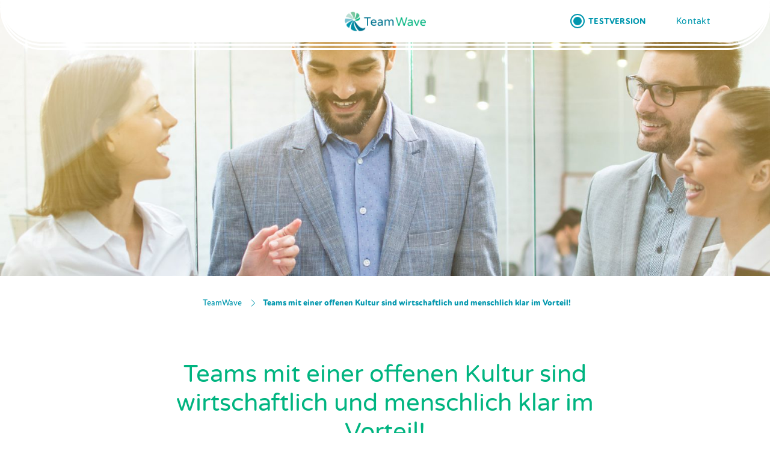

--- FILE ---
content_type: text/html; charset=UTF-8
request_url: https://teamwave.at/en/teams-mit-einer-offenen-kultur-sind-wirtschaftlich-und-menschlich-klar-im-vorteil/
body_size: 14987
content:
<!DOCTYPE html>
<html lang="en-US">
<head>
    <link rel="profile" href="http://gmpg.org/xfn/11"/>
    <meta charset="UTF-8">
    <meta name="viewport" content="width=device-width, initial-scale=1">
    <meta name='robots' content='index, follow, max-image-preview:large, max-snippet:-1, max-video-preview:-1' />
<link rel="alternate" hreflang="en" href="https://teamwave.at/en/teams-mit-einer-offenen-kultur-sind-wirtschaftlich-und-menschlich-klar-im-vorteil/" />
<link rel="alternate" hreflang="de" href="https://teamwave.at/teams-mit-einer-offenen-kultur-sind-wirtschaftlich-und-menschlich-klar-im-vorteil/" />
<link rel="alternate" hreflang="x-default" href="https://teamwave.at/teams-mit-einer-offenen-kultur-sind-wirtschaftlich-und-menschlich-klar-im-vorteil/" />
<script>window.libaseApp={"ajaxurl":"https:\/\/teamwave.at\/wp-admin\/admin-ajax.php","is":{"single":true,"page":false,"paged":false,"home":false,"front_page":false,"category":false,"tag":false,"tax":false,"search":false,"archive":false,"404":false,"attachment":false},"postType":"post","currentUser":null};</script>

	<!-- This site is optimized with the Yoast SEO plugin v19.5.1 - https://yoast.com/wordpress/plugins/seo/ -->
	<title>Teams mit einer offenen Kultur sind wirtschaftlich und menschlich klar im Vorteil! &ndash; TeamWave – Webbasierte Social Teaming &amp; Feedback Lösung</title>
	<link rel="canonical" href="https://teamwave.at/teams-mit-einer-offenen-kultur-sind-wirtschaftlich-und-menschlich-klar-im-vorteil/" />
	<meta property="og:locale" content="en_US" />
	<meta property="og:type" content="article" />
	<meta property="og:title" content="Teams mit einer offenen Kultur sind wirtschaftlich und menschlich klar im Vorteil! &ndash; TeamWave – Webbasierte Social Teaming &amp; Feedback Lösung" />
	<meta property="og:description" content="Teams, in denen man Themen ansprechen kann und wertschätzendes Feedback gelebt wird sind „gesünder“ und die Arbeit macht mehr Spaß. Das Team ist als Folge menschlich positiver, fachlich leistungsfähiger und wirtschaftlich erfolgreicher." />
	<meta property="og:url" content="https://teamwave.at/en/teams-mit-einer-offenen-kultur-sind-wirtschaftlich-und-menschlich-klar-im-vorteil/" />
	<meta property="og:site_name" content="TeamWave – Webbasierte Social Teaming &amp; Feedback Lösung" />
	<meta property="article:published_time" content="2021-10-21T11:00:43+00:00" />
	<meta name="author" content="Alexander Paul Steiner" />
	<meta name="twitter:card" content="summary_large_image" />
	<meta name="twitter:label1" content="Written by" />
	<meta name="twitter:data1" content="Alexander Paul Steiner" />
	<meta name="twitter:label2" content="Est. reading time" />
	<meta name="twitter:data2" content="1 minute" />
	<script type="application/ld+json" class="yoast-schema-graph">{"@context":"https://schema.org","@graph":[{"@type":"Article","@id":"https://teamwave.at/en/teams-mit-einer-offenen-kultur-sind-wirtschaftlich-und-menschlich-klar-im-vorteil/#article","isPartOf":{"@id":"https://teamwave.at/en/teams-mit-einer-offenen-kultur-sind-wirtschaftlich-und-menschlich-klar-im-vorteil/"},"author":{"name":"Alexander Paul Steiner","@id":"https://teamwave.at/#/schema/person/7bf5f6b1573e977ec5303972338356c0"},"headline":"Teams mit einer offenen Kultur sind wirtschaftlich und menschlich klar im Vorteil!","datePublished":"2021-10-21T11:00:43+00:00","dateModified":"2021-10-21T11:00:43+00:00","mainEntityOfPage":{"@id":"https://teamwave.at/en/teams-mit-einer-offenen-kultur-sind-wirtschaftlich-und-menschlich-klar-im-vorteil/"},"wordCount":187,"publisher":{"@id":"https://teamwave.at/#organization"},"image":{"@id":"https://teamwave.at/en/teams-mit-einer-offenen-kultur-sind-wirtschaftlich-und-menschlich-klar-im-vorteil/#primaryimage"},"thumbnailUrl":"https://teamwave.at/wp-content/uploads/2021/10/MicrosoftTeams-image-4.jpg","inLanguage":"en-US"},{"@type":"WebPage","@id":"https://teamwave.at/en/teams-mit-einer-offenen-kultur-sind-wirtschaftlich-und-menschlich-klar-im-vorteil/","url":"https://teamwave.at/en/teams-mit-einer-offenen-kultur-sind-wirtschaftlich-und-menschlich-klar-im-vorteil/","name":"Teams mit einer offenen Kultur sind wirtschaftlich und menschlich klar im Vorteil! &ndash; TeamWave – Webbasierte Social Teaming &amp; Feedback Lösung","isPartOf":{"@id":"https://teamwave.at/#website"},"primaryImageOfPage":{"@id":"https://teamwave.at/en/teams-mit-einer-offenen-kultur-sind-wirtschaftlich-und-menschlich-klar-im-vorteil/#primaryimage"},"image":{"@id":"https://teamwave.at/en/teams-mit-einer-offenen-kultur-sind-wirtschaftlich-und-menschlich-klar-im-vorteil/#primaryimage"},"thumbnailUrl":"https://teamwave.at/wp-content/uploads/2021/10/MicrosoftTeams-image-4.jpg","datePublished":"2021-10-21T11:00:43+00:00","dateModified":"2021-10-21T11:00:43+00:00","breadcrumb":{"@id":"https://teamwave.at/en/teams-mit-einer-offenen-kultur-sind-wirtschaftlich-und-menschlich-klar-im-vorteil/#breadcrumb"},"inLanguage":"en-US","potentialAction":[{"@type":"ReadAction","target":["https://teamwave.at/en/teams-mit-einer-offenen-kultur-sind-wirtschaftlich-und-menschlich-klar-im-vorteil/"]}]},{"@type":"ImageObject","inLanguage":"en-US","@id":"https://teamwave.at/en/teams-mit-einer-offenen-kultur-sind-wirtschaftlich-und-menschlich-klar-im-vorteil/#primaryimage","url":"https://teamwave.at/wp-content/uploads/2021/10/MicrosoftTeams-image-4.jpg","contentUrl":"https://teamwave.at/wp-content/uploads/2021/10/MicrosoftTeams-image-4.jpg","width":1920,"height":1160,"caption":"TeamWave – Webbasierte Social Teaming & Feedback Lösung, Produkt, Menschen Zusammenarbeit"},{"@type":"BreadcrumbList","@id":"https://teamwave.at/en/teams-mit-einer-offenen-kultur-sind-wirtschaftlich-und-menschlich-klar-im-vorteil/#breadcrumb","itemListElement":[{"@type":"ListItem","position":1,"name":"TeamWave","item":"https://teamwave.at/en/"},{"@type":"ListItem","position":2,"name":"Teams mit einer offenen Kultur sind wirtschaftlich und menschlich klar im Vorteil!"}]},{"@type":"WebSite","@id":"https://teamwave.at/#website","url":"https://teamwave.at/","name":"TeamWave – Webbasierte Social Teaming &amp; Feedback Lösung","description":"Die webbasierte Social Teaming &amp; Feedback Lösung","publisher":{"@id":"https://teamwave.at/#organization"},"potentialAction":[{"@type":"SearchAction","target":{"@type":"EntryPoint","urlTemplate":"https://teamwave.at/?s={search_term_string}"},"query-input":"required name=search_term_string"}],"inLanguage":"en-US"},{"@type":"Organization","@id":"https://teamwave.at/#organization","name":"TeamWave – Webbasierte Social Teaming &amp; Feedback Lösung","url":"https://teamwave.at/","sameAs":[],"logo":{"@type":"ImageObject","inLanguage":"en-US","@id":"https://teamwave.at/#/schema/logo/image/","url":"https://teamwave.at/wp-content/uploads/2020/09/Logo_TeamWave_RGB.svg","contentUrl":"https://teamwave.at/wp-content/uploads/2020/09/Logo_TeamWave_RGB.svg","caption":"TeamWave – Webbasierte Social Teaming &amp; Feedback Lösung"},"image":{"@id":"https://teamwave.at/#/schema/logo/image/"}},{"@type":"Person","@id":"https://teamwave.at/#/schema/person/7bf5f6b1573e977ec5303972338356c0","name":"Alexander Paul Steiner","image":{"@type":"ImageObject","inLanguage":"en-US","@id":"https://teamwave.at/#/schema/person/image/","url":"https://secure.gravatar.com/avatar/8b62a715cff0b21553540ad77443dc17?s=96&d=mm&r=g","contentUrl":"https://secure.gravatar.com/avatar/8b62a715cff0b21553540ad77443dc17?s=96&d=mm&r=g","caption":"Alexander Paul Steiner"},"url":"https://teamwave.at/en/author/apst/"}]}</script>
	<!-- / Yoast SEO plugin. -->


<link rel='dns-prefetch' href='//s.w.org' />
<link rel="stylesheet" type="text/css" href="https://use.typekit.net/ttd6hea.css"><link rel='stylesheet' id='admin-env-style-css'  href='https://teamwave.at/wp-content/themes/libase-teamwave/assets/css/admin_env.css?ver=1657023867' type='text/css' media='all' />
<link rel='stylesheet' id='wp-block-library-css'  href='https://teamwave.at/wp-includes/css/dist/block-library/style.min.css?ver=6.0.11' type='text/css' media='all' />
<style id='global-styles-inline-css' type='text/css'>
body{--wp--preset--color--black: #000000;--wp--preset--color--cyan-bluish-gray: #abb8c3;--wp--preset--color--white: #ffffff;--wp--preset--color--pale-pink: #f78da7;--wp--preset--color--vivid-red: #cf2e2e;--wp--preset--color--luminous-vivid-orange: #ff6900;--wp--preset--color--luminous-vivid-amber: #fcb900;--wp--preset--color--light-green-cyan: #7bdcb5;--wp--preset--color--vivid-green-cyan: #00d084;--wp--preset--color--pale-cyan-blue: #8ed1fc;--wp--preset--color--vivid-cyan-blue: #0693e3;--wp--preset--color--vivid-purple: #9b51e0;--wp--preset--gradient--vivid-cyan-blue-to-vivid-purple: linear-gradient(135deg,rgba(6,147,227,1) 0%,rgb(155,81,224) 100%);--wp--preset--gradient--light-green-cyan-to-vivid-green-cyan: linear-gradient(135deg,rgb(122,220,180) 0%,rgb(0,208,130) 100%);--wp--preset--gradient--luminous-vivid-amber-to-luminous-vivid-orange: linear-gradient(135deg,rgba(252,185,0,1) 0%,rgba(255,105,0,1) 100%);--wp--preset--gradient--luminous-vivid-orange-to-vivid-red: linear-gradient(135deg,rgba(255,105,0,1) 0%,rgb(207,46,46) 100%);--wp--preset--gradient--very-light-gray-to-cyan-bluish-gray: linear-gradient(135deg,rgb(238,238,238) 0%,rgb(169,184,195) 100%);--wp--preset--gradient--cool-to-warm-spectrum: linear-gradient(135deg,rgb(74,234,220) 0%,rgb(151,120,209) 20%,rgb(207,42,186) 40%,rgb(238,44,130) 60%,rgb(251,105,98) 80%,rgb(254,248,76) 100%);--wp--preset--gradient--blush-light-purple: linear-gradient(135deg,rgb(255,206,236) 0%,rgb(152,150,240) 100%);--wp--preset--gradient--blush-bordeaux: linear-gradient(135deg,rgb(254,205,165) 0%,rgb(254,45,45) 50%,rgb(107,0,62) 100%);--wp--preset--gradient--luminous-dusk: linear-gradient(135deg,rgb(255,203,112) 0%,rgb(199,81,192) 50%,rgb(65,88,208) 100%);--wp--preset--gradient--pale-ocean: linear-gradient(135deg,rgb(255,245,203) 0%,rgb(182,227,212) 50%,rgb(51,167,181) 100%);--wp--preset--gradient--electric-grass: linear-gradient(135deg,rgb(202,248,128) 0%,rgb(113,206,126) 100%);--wp--preset--gradient--midnight: linear-gradient(135deg,rgb(2,3,129) 0%,rgb(40,116,252) 100%);--wp--preset--duotone--dark-grayscale: url('#wp-duotone-dark-grayscale');--wp--preset--duotone--grayscale: url('#wp-duotone-grayscale');--wp--preset--duotone--purple-yellow: url('#wp-duotone-purple-yellow');--wp--preset--duotone--blue-red: url('#wp-duotone-blue-red');--wp--preset--duotone--midnight: url('#wp-duotone-midnight');--wp--preset--duotone--magenta-yellow: url('#wp-duotone-magenta-yellow');--wp--preset--duotone--purple-green: url('#wp-duotone-purple-green');--wp--preset--duotone--blue-orange: url('#wp-duotone-blue-orange');--wp--preset--font-size--small: 13px;--wp--preset--font-size--medium: 20px;--wp--preset--font-size--large: 36px;--wp--preset--font-size--x-large: 42px;}.has-black-color{color: var(--wp--preset--color--black) !important;}.has-cyan-bluish-gray-color{color: var(--wp--preset--color--cyan-bluish-gray) !important;}.has-white-color{color: var(--wp--preset--color--white) !important;}.has-pale-pink-color{color: var(--wp--preset--color--pale-pink) !important;}.has-vivid-red-color{color: var(--wp--preset--color--vivid-red) !important;}.has-luminous-vivid-orange-color{color: var(--wp--preset--color--luminous-vivid-orange) !important;}.has-luminous-vivid-amber-color{color: var(--wp--preset--color--luminous-vivid-amber) !important;}.has-light-green-cyan-color{color: var(--wp--preset--color--light-green-cyan) !important;}.has-vivid-green-cyan-color{color: var(--wp--preset--color--vivid-green-cyan) !important;}.has-pale-cyan-blue-color{color: var(--wp--preset--color--pale-cyan-blue) !important;}.has-vivid-cyan-blue-color{color: var(--wp--preset--color--vivid-cyan-blue) !important;}.has-vivid-purple-color{color: var(--wp--preset--color--vivid-purple) !important;}.has-black-background-color{background-color: var(--wp--preset--color--black) !important;}.has-cyan-bluish-gray-background-color{background-color: var(--wp--preset--color--cyan-bluish-gray) !important;}.has-white-background-color{background-color: var(--wp--preset--color--white) !important;}.has-pale-pink-background-color{background-color: var(--wp--preset--color--pale-pink) !important;}.has-vivid-red-background-color{background-color: var(--wp--preset--color--vivid-red) !important;}.has-luminous-vivid-orange-background-color{background-color: var(--wp--preset--color--luminous-vivid-orange) !important;}.has-luminous-vivid-amber-background-color{background-color: var(--wp--preset--color--luminous-vivid-amber) !important;}.has-light-green-cyan-background-color{background-color: var(--wp--preset--color--light-green-cyan) !important;}.has-vivid-green-cyan-background-color{background-color: var(--wp--preset--color--vivid-green-cyan) !important;}.has-pale-cyan-blue-background-color{background-color: var(--wp--preset--color--pale-cyan-blue) !important;}.has-vivid-cyan-blue-background-color{background-color: var(--wp--preset--color--vivid-cyan-blue) !important;}.has-vivid-purple-background-color{background-color: var(--wp--preset--color--vivid-purple) !important;}.has-black-border-color{border-color: var(--wp--preset--color--black) !important;}.has-cyan-bluish-gray-border-color{border-color: var(--wp--preset--color--cyan-bluish-gray) !important;}.has-white-border-color{border-color: var(--wp--preset--color--white) !important;}.has-pale-pink-border-color{border-color: var(--wp--preset--color--pale-pink) !important;}.has-vivid-red-border-color{border-color: var(--wp--preset--color--vivid-red) !important;}.has-luminous-vivid-orange-border-color{border-color: var(--wp--preset--color--luminous-vivid-orange) !important;}.has-luminous-vivid-amber-border-color{border-color: var(--wp--preset--color--luminous-vivid-amber) !important;}.has-light-green-cyan-border-color{border-color: var(--wp--preset--color--light-green-cyan) !important;}.has-vivid-green-cyan-border-color{border-color: var(--wp--preset--color--vivid-green-cyan) !important;}.has-pale-cyan-blue-border-color{border-color: var(--wp--preset--color--pale-cyan-blue) !important;}.has-vivid-cyan-blue-border-color{border-color: var(--wp--preset--color--vivid-cyan-blue) !important;}.has-vivid-purple-border-color{border-color: var(--wp--preset--color--vivid-purple) !important;}.has-vivid-cyan-blue-to-vivid-purple-gradient-background{background: var(--wp--preset--gradient--vivid-cyan-blue-to-vivid-purple) !important;}.has-light-green-cyan-to-vivid-green-cyan-gradient-background{background: var(--wp--preset--gradient--light-green-cyan-to-vivid-green-cyan) !important;}.has-luminous-vivid-amber-to-luminous-vivid-orange-gradient-background{background: var(--wp--preset--gradient--luminous-vivid-amber-to-luminous-vivid-orange) !important;}.has-luminous-vivid-orange-to-vivid-red-gradient-background{background: var(--wp--preset--gradient--luminous-vivid-orange-to-vivid-red) !important;}.has-very-light-gray-to-cyan-bluish-gray-gradient-background{background: var(--wp--preset--gradient--very-light-gray-to-cyan-bluish-gray) !important;}.has-cool-to-warm-spectrum-gradient-background{background: var(--wp--preset--gradient--cool-to-warm-spectrum) !important;}.has-blush-light-purple-gradient-background{background: var(--wp--preset--gradient--blush-light-purple) !important;}.has-blush-bordeaux-gradient-background{background: var(--wp--preset--gradient--blush-bordeaux) !important;}.has-luminous-dusk-gradient-background{background: var(--wp--preset--gradient--luminous-dusk) !important;}.has-pale-ocean-gradient-background{background: var(--wp--preset--gradient--pale-ocean) !important;}.has-electric-grass-gradient-background{background: var(--wp--preset--gradient--electric-grass) !important;}.has-midnight-gradient-background{background: var(--wp--preset--gradient--midnight) !important;}.has-small-font-size{font-size: var(--wp--preset--font-size--small) !important;}.has-medium-font-size{font-size: var(--wp--preset--font-size--medium) !important;}.has-large-font-size{font-size: var(--wp--preset--font-size--large) !important;}.has-x-large-font-size{font-size: var(--wp--preset--font-size--x-large) !important;}
</style>
<link rel='stylesheet' id='wpml-legacy-horizontal-list-0-css'  href='//teamwave.at/wp-content/plugins/sitepress-multilingual-cms/templates/language-switchers/legacy-list-horizontal/style.min.css?ver=1' type='text/css' media='all' />
<style id='wpml-legacy-horizontal-list-0-inline-css' type='text/css'>
.wpml-ls-statics-footer a {color:#444444;background-color:#ffffff;}.wpml-ls-statics-footer a:hover,.wpml-ls-statics-footer a:focus {color:#000000;background-color:#eeeeee;}.wpml-ls-statics-footer .wpml-ls-current-language>a {color:#444444;background-color:#ffffff;}.wpml-ls-statics-footer .wpml-ls-current-language:hover>a, .wpml-ls-statics-footer .wpml-ls-current-language>a:focus {color:#000000;background-color:#eeeeee;}
</style>
<link rel='stylesheet' id='libase-bootstrap-css'  href='https://teamwave.at/wp-content/themes/libase-teamwave/assets/vendor/bootstrap-reboot.min.css?ver=1657023867' type='text/css' media='all' />
<link rel='stylesheet' id='libase-style-css'  href='https://teamwave.at/wp-content/themes/libase-teamwave/assets/css/style.css?ver=1657023867' type='text/css' media='all' />
<link rel='stylesheet' id='elementor-icons-css'  href='https://teamwave.at/wp-content/plugins/elementor/assets/lib/eicons/css/elementor-icons.min.css?ver=5.15.0' type='text/css' media='all' />
<link rel='stylesheet' id='elementor-frontend-legacy-css'  href='https://teamwave.at/wp-content/plugins/elementor/assets/css/frontend-legacy.min.css?ver=3.6.7' type='text/css' media='all' />
<link rel='stylesheet' id='elementor-frontend-css'  href='https://teamwave.at/wp-content/plugins/elementor/assets/css/frontend.min.css?ver=3.6.7' type='text/css' media='all' />
<link rel='stylesheet' id='elementor-post-6-css'  href='https://teamwave.at/wp-content/uploads/elementor/css/post-6.css?ver=1727773659' type='text/css' media='all' />
<link rel='stylesheet' id='elementor-pro-css'  href='https://teamwave.at/wp-content/plugins/elementor-pro/assets/css/frontend.min.css?ver=3.7.2' type='text/css' media='all' />
<link rel='stylesheet' id='elementor-post-31-css'  href='https://teamwave.at/wp-content/uploads/elementor/css/post-31.css?ver=1727773659' type='text/css' media='all' />
<link rel='stylesheet' id='elementor-post-100-css'  href='https://teamwave.at/wp-content/uploads/elementor/css/post-100.css?ver=1727773659' type='text/css' media='all' />
<link rel='stylesheet' id='elementor-post-492-css'  href='https://teamwave.at/wp-content/uploads/elementor/css/post-492.css?ver=1727828817' type='text/css' media='all' />
<link rel='stylesheet' id='elementor-post-392-css'  href='https://teamwave.at/wp-content/uploads/elementor/css/post-392.css?ver=1727773659' type='text/css' media='all' />
<link rel='stylesheet' id='elementor-post-290-css'  href='https://teamwave.at/wp-content/uploads/elementor/css/post-290.css?ver=1727773659' type='text/css' media='all' />
<link rel='stylesheet' id='acfd-style-css'  href='https://teamwave.at/wp-content/uploads/acfd-style.css?ver=1657023868' type='text/css' media='all' />
<link rel='stylesheet' id='google-fonts-1-css'  href='https://teamwave.at/wp-content/uploads/omgf/google-fonts-1/google-fonts-1.css?ver=1661237788' type='text/css' media='all' />
<link rel='stylesheet' id='elementor-icons-shared-0-css'  href='https://teamwave.at/wp-content/plugins/elementor/assets/lib/font-awesome/css/fontawesome.min.css?ver=5.15.3' type='text/css' media='all' />
<link rel='stylesheet' id='elementor-icons-fa-solid-css'  href='https://teamwave.at/wp-content/plugins/elementor/assets/lib/font-awesome/css/solid.min.css?ver=5.15.3' type='text/css' media='all' />
<link rel="https://api.w.org/" href="https://teamwave.at/en/wp-json/" /><link rel="alternate" type="application/json" href="https://teamwave.at/en/wp-json/wp/v2/posts/2693" /><link rel='shortlink' href='https://teamwave.at/en/?p=2693' />
<link rel="alternate" type="application/json+oembed" href="https://teamwave.at/en/wp-json/oembed/1.0/embed?url=https%3A%2F%2Fteamwave.at%2Fen%2Fteams-mit-einer-offenen-kultur-sind-wirtschaftlich-und-menschlich-klar-im-vorteil%2F" />
<link rel="alternate" type="text/xml+oembed" href="https://teamwave.at/en/wp-json/oembed/1.0/embed?url=https%3A%2F%2Fteamwave.at%2Fen%2Fteams-mit-einer-offenen-kultur-sind-wirtschaftlich-und-menschlich-klar-im-vorteil%2F&#038;format=xml" />
<meta name="generator" content="WPML ver:4.5.8 stt:1,3;" />
<link rel="icon" href="https://teamwave.at/wp-content/uploads/2020/10/teamwave_logo_wave-only.svg" sizes="32x32" />
<link rel="icon" href="https://teamwave.at/wp-content/uploads/2020/10/teamwave_logo_wave-only.svg" sizes="192x192" />
<link rel="apple-touch-icon" href="https://teamwave.at/wp-content/uploads/2020/10/teamwave_logo_wave-only.svg" />
<meta name="msapplication-TileImage" content="https://teamwave.at/wp-content/uploads/2020/10/teamwave_logo_wave-only.svg" />
</head>
<body class="post-template-default single single-post postid-2693 single-format-standard wp-custom-logo elementor-default elementor-kit-6 elementor-page elementor-page-2693 elementor-page-492">
    <svg xmlns="http://www.w3.org/2000/svg" viewBox="0 0 0 0" width="0" height="0" focusable="false" role="none" style="visibility: hidden; position: absolute; left: -9999px; overflow: hidden;" ><defs><filter id="wp-duotone-dark-grayscale"><feColorMatrix color-interpolation-filters="sRGB" type="matrix" values=" .299 .587 .114 0 0 .299 .587 .114 0 0 .299 .587 .114 0 0 .299 .587 .114 0 0 " /><feComponentTransfer color-interpolation-filters="sRGB" ><feFuncR type="table" tableValues="0 0.49803921568627" /><feFuncG type="table" tableValues="0 0.49803921568627" /><feFuncB type="table" tableValues="0 0.49803921568627" /><feFuncA type="table" tableValues="1 1" /></feComponentTransfer><feComposite in2="SourceGraphic" operator="in" /></filter></defs></svg><svg xmlns="http://www.w3.org/2000/svg" viewBox="0 0 0 0" width="0" height="0" focusable="false" role="none" style="visibility: hidden; position: absolute; left: -9999px; overflow: hidden;" ><defs><filter id="wp-duotone-grayscale"><feColorMatrix color-interpolation-filters="sRGB" type="matrix" values=" .299 .587 .114 0 0 .299 .587 .114 0 0 .299 .587 .114 0 0 .299 .587 .114 0 0 " /><feComponentTransfer color-interpolation-filters="sRGB" ><feFuncR type="table" tableValues="0 1" /><feFuncG type="table" tableValues="0 1" /><feFuncB type="table" tableValues="0 1" /><feFuncA type="table" tableValues="1 1" /></feComponentTransfer><feComposite in2="SourceGraphic" operator="in" /></filter></defs></svg><svg xmlns="http://www.w3.org/2000/svg" viewBox="0 0 0 0" width="0" height="0" focusable="false" role="none" style="visibility: hidden; position: absolute; left: -9999px; overflow: hidden;" ><defs><filter id="wp-duotone-purple-yellow"><feColorMatrix color-interpolation-filters="sRGB" type="matrix" values=" .299 .587 .114 0 0 .299 .587 .114 0 0 .299 .587 .114 0 0 .299 .587 .114 0 0 " /><feComponentTransfer color-interpolation-filters="sRGB" ><feFuncR type="table" tableValues="0.54901960784314 0.98823529411765" /><feFuncG type="table" tableValues="0 1" /><feFuncB type="table" tableValues="0.71764705882353 0.25490196078431" /><feFuncA type="table" tableValues="1 1" /></feComponentTransfer><feComposite in2="SourceGraphic" operator="in" /></filter></defs></svg><svg xmlns="http://www.w3.org/2000/svg" viewBox="0 0 0 0" width="0" height="0" focusable="false" role="none" style="visibility: hidden; position: absolute; left: -9999px; overflow: hidden;" ><defs><filter id="wp-duotone-blue-red"><feColorMatrix color-interpolation-filters="sRGB" type="matrix" values=" .299 .587 .114 0 0 .299 .587 .114 0 0 .299 .587 .114 0 0 .299 .587 .114 0 0 " /><feComponentTransfer color-interpolation-filters="sRGB" ><feFuncR type="table" tableValues="0 1" /><feFuncG type="table" tableValues="0 0.27843137254902" /><feFuncB type="table" tableValues="0.5921568627451 0.27843137254902" /><feFuncA type="table" tableValues="1 1" /></feComponentTransfer><feComposite in2="SourceGraphic" operator="in" /></filter></defs></svg><svg xmlns="http://www.w3.org/2000/svg" viewBox="0 0 0 0" width="0" height="0" focusable="false" role="none" style="visibility: hidden; position: absolute; left: -9999px; overflow: hidden;" ><defs><filter id="wp-duotone-midnight"><feColorMatrix color-interpolation-filters="sRGB" type="matrix" values=" .299 .587 .114 0 0 .299 .587 .114 0 0 .299 .587 .114 0 0 .299 .587 .114 0 0 " /><feComponentTransfer color-interpolation-filters="sRGB" ><feFuncR type="table" tableValues="0 0" /><feFuncG type="table" tableValues="0 0.64705882352941" /><feFuncB type="table" tableValues="0 1" /><feFuncA type="table" tableValues="1 1" /></feComponentTransfer><feComposite in2="SourceGraphic" operator="in" /></filter></defs></svg><svg xmlns="http://www.w3.org/2000/svg" viewBox="0 0 0 0" width="0" height="0" focusable="false" role="none" style="visibility: hidden; position: absolute; left: -9999px; overflow: hidden;" ><defs><filter id="wp-duotone-magenta-yellow"><feColorMatrix color-interpolation-filters="sRGB" type="matrix" values=" .299 .587 .114 0 0 .299 .587 .114 0 0 .299 .587 .114 0 0 .299 .587 .114 0 0 " /><feComponentTransfer color-interpolation-filters="sRGB" ><feFuncR type="table" tableValues="0.78039215686275 1" /><feFuncG type="table" tableValues="0 0.94901960784314" /><feFuncB type="table" tableValues="0.35294117647059 0.47058823529412" /><feFuncA type="table" tableValues="1 1" /></feComponentTransfer><feComposite in2="SourceGraphic" operator="in" /></filter></defs></svg><svg xmlns="http://www.w3.org/2000/svg" viewBox="0 0 0 0" width="0" height="0" focusable="false" role="none" style="visibility: hidden; position: absolute; left: -9999px; overflow: hidden;" ><defs><filter id="wp-duotone-purple-green"><feColorMatrix color-interpolation-filters="sRGB" type="matrix" values=" .299 .587 .114 0 0 .299 .587 .114 0 0 .299 .587 .114 0 0 .299 .587 .114 0 0 " /><feComponentTransfer color-interpolation-filters="sRGB" ><feFuncR type="table" tableValues="0.65098039215686 0.40392156862745" /><feFuncG type="table" tableValues="0 1" /><feFuncB type="table" tableValues="0.44705882352941 0.4" /><feFuncA type="table" tableValues="1 1" /></feComponentTransfer><feComposite in2="SourceGraphic" operator="in" /></filter></defs></svg><svg xmlns="http://www.w3.org/2000/svg" viewBox="0 0 0 0" width="0" height="0" focusable="false" role="none" style="visibility: hidden; position: absolute; left: -9999px; overflow: hidden;" ><defs><filter id="wp-duotone-blue-orange"><feColorMatrix color-interpolation-filters="sRGB" type="matrix" values=" .299 .587 .114 0 0 .299 .587 .114 0 0 .299 .587 .114 0 0 .299 .587 .114 0 0 " /><feComponentTransfer color-interpolation-filters="sRGB" ><feFuncR type="table" tableValues="0.098039215686275 1" /><feFuncG type="table" tableValues="0 0.66274509803922" /><feFuncB type="table" tableValues="0.84705882352941 0.41960784313725" /><feFuncA type="table" tableValues="1 1" /></feComponentTransfer><feComposite in2="SourceGraphic" operator="in" /></filter></defs></svg>    		<div data-elementor-type="header" data-elementor-id="31" class="elementor elementor-31 elementor-location-header">
					<div class="elementor-section-wrap">
								<section class="elementor-section elementor-top-section elementor-element elementor-element-f7decce elementor-section-full_width elementor-section-height-min-height elementor-section-items-stretch elementor-section-height-default" data-id="f7decce" data-element_type="section" data-settings="{&quot;background_background&quot;:&quot;classic&quot;,&quot;sticky&quot;:&quot;top&quot;,&quot;sticky_effects_offset&quot;:100,&quot;sticky_on&quot;:[&quot;desktop&quot;,&quot;tablet&quot;,&quot;mobile&quot;],&quot;sticky_offset&quot;:0}">
						<div class="elementor-container elementor-column-gap-default">
							<div class="elementor-row">
					<div class="elementor-column elementor-col-25 elementor-top-column elementor-element elementor-element-a237768 elementor-hidden-phone elementor-hidden-tablet" data-id="a237768" data-element_type="column">
			<div class="elementor-column-wrap elementor-element-populated">
							<div class="elementor-widget-wrap">
								</div>
					</div>
		</div>
				<div class="elementor-column elementor-col-25 elementor-top-column elementor-element elementor-element-ba7e19e" data-id="ba7e19e" data-element_type="column">
			<div class="elementor-column-wrap elementor-element-populated">
							<div class="elementor-widget-wrap">
						<div class="elementor-element elementor-element-6f3cd11 elementor-widget elementor-widget-theme-site-logo elementor-widget-image" data-id="6f3cd11" data-element_type="widget" data-widget_type="theme-site-logo.default">
				<div class="elementor-widget-container">
								<div class="elementor-image">
													<a href="https://teamwave.at/en/">
							<img src="https://teamwave.at/wp-content/uploads/2020/09/Logo_TeamWave_RGB.svg" class="attachment-full size-full" alt="TeamWave – Webbasierte Social Teaming &amp; Feedback Lösung, Produkt" loading="lazy" />								</a>
														</div>
						</div>
				</div>
						</div>
					</div>
		</div>
				<div class="elementor-column elementor-col-25 elementor-top-column elementor-element elementor-element-7ff8efb elementor-hidden-phone elementor-hidden-tablet" data-id="7ff8efb" data-element_type="column">
			<div class="elementor-column-wrap elementor-element-populated">
							<div class="elementor-widget-wrap">
						<div class="elementor-element elementor-element-b26f42f elementor-align-right pulse-button elementor-widget__width-auto elementor-widget elementor-widget-button" data-id="b26f42f" data-element_type="widget" data-widget_type="button.default">
				<div class="elementor-widget-container">
					<div class="elementor-button-wrapper">
			<a href="#elementor-action%3Aaction%3Dpopup%3Aopen%26settings%3DeyJpZCI6IjI5NiIsInRvZ2dsZSI6ZmFsc2V9" class="elementor-button-link elementor-button elementor-size-sm" role="button">
						<span class="elementor-button-content-wrapper">
						<span class="elementor-button-text">Testversion</span>
		</span>
					</a>
		</div>
				</div>
				</div>
				<div class="elementor-element elementor-element-6826004 elementor-align-right elementor-widget__width-auto elementor-widget elementor-widget-button" data-id="6826004" data-element_type="widget" data-widget_type="button.default">
				<div class="elementor-widget-container">
					<div class="elementor-button-wrapper">
			<a href="https://teamwave.at/kontakt/" class="elementor-button-link elementor-button elementor-size-sm" role="button">
						<span class="elementor-button-content-wrapper">
						<span class="elementor-button-text">Kontakt</span>
		</span>
					</a>
		</div>
				</div>
				</div>
				<div class="elementor-element elementor-element-6f87c2b elementor-nav-menu--dropdown-none elementor-nav-menu__align-right elementor-widget__width-auto elementor-hidden-desktop elementor-hidden-tablet elementor-hidden-mobile elementor-widget elementor-widget-nav-menu" data-id="6f87c2b" data-element_type="widget" data-settings="{&quot;submenu_icon&quot;:{&quot;value&quot;:&quot;&lt;i class=\&quot;\&quot;&gt;&lt;\/i&gt;&quot;,&quot;library&quot;:&quot;&quot;},&quot;layout&quot;:&quot;horizontal&quot;}" data-widget_type="nav-menu.default">
				<div class="elementor-widget-container">
						<nav migration_allowed="1" migrated="0" role="navigation" class="elementor-nav-menu--main elementor-nav-menu__container elementor-nav-menu--layout-horizontal e--pointer-none">
				<ul id="menu-1-6f87c2b" class="elementor-nav-menu"><li class="menu-item menu-item-type-custom menu-item-object-custom menu-item-71"><a href="#" class="elementor-item elementor-item-anchor">DE</a></li>
<li class="menu-item menu-item-type-custom menu-item-object-custom menu-item-72"><a href="#" class="elementor-item elementor-item-anchor">EN</a></li>
</ul>			</nav>
					<div class="elementor-menu-toggle" role="button" tabindex="0" aria-label="Menu Toggle" aria-expanded="false">
			<i aria-hidden="true" role="presentation" class="elementor-menu-toggle__icon--open eicon-menu-bar"></i><i aria-hidden="true" role="presentation" class="elementor-menu-toggle__icon--close eicon-close"></i>			<span class="elementor-screen-only">Menu</span>
		</div>
			<nav class="elementor-nav-menu--dropdown elementor-nav-menu__container" role="navigation" aria-hidden="true">
				<ul id="menu-2-6f87c2b" class="elementor-nav-menu"><li class="menu-item menu-item-type-custom menu-item-object-custom menu-item-71"><a href="#" class="elementor-item elementor-item-anchor" tabindex="-1">DE</a></li>
<li class="menu-item menu-item-type-custom menu-item-object-custom menu-item-72"><a href="#" class="elementor-item elementor-item-anchor" tabindex="-1">EN</a></li>
</ul>			</nav>
				</div>
				</div>
						</div>
					</div>
		</div>
				<div class="elementor-column elementor-col-25 elementor-top-column elementor-element elementor-element-0b9f2d4 elementor-hidden-desktop" data-id="0b9f2d4" data-element_type="column">
			<div class="elementor-column-wrap elementor-element-populated">
							<div class="elementor-widget-wrap">
						<div class="elementor-element elementor-element-8ec0ca1 elementor-widget-mobile__width-auto elementor-widget-tablet__width-auto elementor-widget elementor-widget-html" data-id="8ec0ca1" data-element_type="widget" data-widget_type="html.default">
				<div class="elementor-widget-container">
			&nbsp;		</div>
				</div>
				<div class="elementor-element elementor-element-73b839b elementor-widget-mobile__width-auto elementor-widget-tablet__width-auto elementor-view-default elementor-widget elementor-widget-icon" data-id="73b839b" data-element_type="widget" data-widget_type="icon.default">
				<div class="elementor-widget-container">
					<div class="elementor-icon-wrapper">
			<a class="elementor-icon" href="#elementor-action%3Aaction%3Dpopup%3Aopen%26settings%3DeyJpZCI6IjM5MiIsInRvZ2dsZSI6ZmFsc2V9">
			<i aria-hidden="true" class="fas fa-bars"></i>			</a>
		</div>
				</div>
				</div>
				<div class="elementor-element elementor-element-525b1b8 elementor-align-right pulse-button elementor-widget__width-auto elementor-widget-mobile__width-auto elementor-widget elementor-widget-button" data-id="525b1b8" data-element_type="widget" data-widget_type="button.default">
				<div class="elementor-widget-container">
					<div class="elementor-button-wrapper">
			<a href="#elementor-action%3Aaction%3Dpopup%3Aopen%26settings%3DeyJpZCI6IjI5MCIsInRvZ2dsZSI6ZmFsc2V9" class="elementor-button-link elementor-button elementor-size-sm" role="button">
						<span class="elementor-button-content-wrapper">
						<span class="elementor-button-text">Testversion</span>
		</span>
					</a>
		</div>
				</div>
				</div>
						</div>
					</div>
		</div>
								</div>
					</div>
		</section>
							</div>
				</div>
		<div class="site-content">    <main id="main" class="site-main">
        <article id="post-2693" class="post-2693 post type-post status-publish format-standard has-post-thumbnail hentry category-uncategorized">
            <div class="entry-content elementor">
            		<div data-elementor-type="single-post" data-elementor-id="492" class="elementor elementor-492 elementor-location-single post-2693 post type-post status-publish format-standard has-post-thumbnail hentry category-uncategorized">
					<div class="elementor-section-wrap">
								<section class="elementor-section elementor-top-section elementor-element elementor-element-4e1b62f elementor-section-full_width elementor-section-height-default elementor-section-height-default" data-id="4e1b62f" data-element_type="section">
						<div class="elementor-container elementor-column-gap-no">
							<div class="elementor-row">
					<div class="elementor-column elementor-col-100 elementor-top-column elementor-element elementor-element-a3ba7dd" data-id="a3ba7dd" data-element_type="column">
			<div class="elementor-column-wrap elementor-element-populated">
							<div class="elementor-widget-wrap">
						<div class="elementor-element elementor-element-9607b0f elementor-widget elementor-widget-theme-post-featured-image elementor-widget-image" data-id="9607b0f" data-element_type="widget" data-widget_type="theme-post-featured-image.default">
				<div class="elementor-widget-container">
								<div class="elementor-image">
												<img width="1536" height="928" src="https://teamwave.at/wp-content/uploads/2021/10/MicrosoftTeams-image-4-1536x928.jpg" class="attachment-1536x1536 size-1536x1536" alt="TeamWave – Webbasierte Social Teaming &amp; Feedback Lösung, Produkt, Menschen Zusammenarbeit" loading="lazy" srcset="https://teamwave.at/wp-content/uploads/2021/10/MicrosoftTeams-image-4-1536x928.jpg 1536w, https://teamwave.at/wp-content/uploads/2021/10/MicrosoftTeams-image-4-300x181.jpg 300w, https://teamwave.at/wp-content/uploads/2021/10/MicrosoftTeams-image-4-1024x619.jpg 1024w, https://teamwave.at/wp-content/uploads/2021/10/MicrosoftTeams-image-4-768x464.jpg 768w, https://teamwave.at/wp-content/uploads/2021/10/MicrosoftTeams-image-4.jpg 1920w" sizes="(max-width: 1536px) 100vw, 1536px" />														</div>
						</div>
				</div>
						</div>
					</div>
		</div>
								</div>
					</div>
		</section>
				<section class="elementor-section elementor-top-section elementor-element elementor-element-2f6a8bc elementor-section-boxed elementor-section-height-default elementor-section-height-default" data-id="2f6a8bc" data-element_type="section" data-settings="{&quot;background_background&quot;:&quot;classic&quot;}">
						<div class="elementor-container elementor-column-gap-default">
							<div class="elementor-row">
					<div class="elementor-column elementor-col-100 elementor-top-column elementor-element elementor-element-93ff214" data-id="93ff214" data-element_type="column">
			<div class="elementor-column-wrap elementor-element-populated">
							<div class="elementor-widget-wrap">
						<div class="elementor-element elementor-element-cef654c elementor-icon-list--layout-inline elementor-widget__width-inherit breadcrumbs-list elementor-list-item-link-full_width elementor-widget elementor-widget-icon-list" data-id="cef654c" data-element_type="widget" data-widget_type="icon-list.default">
				<div class="elementor-widget-container">
					<ul class="elementor-icon-list-items elementor-inline-items">
							<li class="elementor-icon-list-item elementor-inline-item">
											<a href="https://teamwave.at/">

											<span class="elementor-icon-list-text">TeamWave</span>
											</a>
									</li>
								<li class="elementor-icon-list-item elementor-inline-item">
											<a href="https://teamwave.at/en/teams-mit-einer-offenen-kultur-sind-wirtschaftlich-und-menschlich-klar-im-vorteil/">

												<span class="elementor-icon-list-icon">
							<svg xmlns="http://www.w3.org/2000/svg" width="16" height="16" fill="currentColor" class="bi bi-chevron-right" viewBox="0 0 16 16"><path fill-rule="evenodd" d="M4.646 1.646a.5.5 0 0 1 .708 0l6 6a.5.5 0 0 1 0 .708l-6 6a.5.5 0 0 1-.708-.708L10.293 8 4.646 2.354a.5.5 0 0 1 0-.708z"></path></svg>						</span>
										<span class="elementor-icon-list-text">Teams mit einer offenen Kultur sind wirtschaftlich und menschlich klar im Vorteil!</span>
											</a>
									</li>
						</ul>
				</div>
				</div>
				<div class="elementor-element elementor-element-f9490a0 elementor-widget elementor-widget-theme-post-title elementor-page-title elementor-widget-heading" data-id="f9490a0" data-element_type="widget" data-widget_type="theme-post-title.default">
				<div class="elementor-widget-container">
			<h1 class="elementor-heading-title elementor-size-default">Teams mit einer offenen Kultur sind wirtschaftlich und menschlich klar im Vorteil!</h1>		</div>
				</div>
				<div class="elementor-element elementor-element-ab182de elementor-widget elementor-widget-theme-post-excerpt" data-id="ab182de" data-element_type="widget" data-widget_type="theme-post-excerpt.default">
				<div class="elementor-widget-container">
			Teams, in denen man Themen ansprechen kann und wertschätzendes Feedback gelebt wird sind „gesünder“ und die Arbeit macht mehr Spaß. Das Team ist als Folge menschlich positiver, fachlich leistungsfähiger und wirtschaftlich erfolgreicher. 		</div>
				</div>
				<section class="elementor-section elementor-inner-section elementor-element elementor-element-86c0075 elementor-section-boxed elementor-section-height-default elementor-section-height-default" data-id="86c0075" data-element_type="section">
						<div class="elementor-container elementor-column-gap-default">
							<div class="elementor-row">
					<div class="elementor-column elementor-col-100 elementor-inner-column elementor-element elementor-element-c48947f" data-id="c48947f" data-element_type="column">
			<div class="elementor-column-wrap elementor-element-populated">
							<div class="elementor-widget-wrap">
						<div class="elementor-element elementor-element-977e762 elementor-author-box--align-center elementor-hidden-desktop elementor-hidden-tablet elementor-hidden-mobile elementor-author-box--name-yes elementor-author-box--link-no elementor-widget elementor-widget-author-box" data-id="977e762" data-element_type="widget" data-widget_type="author-box.default">
				<div class="elementor-widget-container">
					<div class="elementor-author-box">
			
			<div class="elementor-author-box__text">
									<div >
						<h5 class="elementor-author-box__name">
							Alexander Paul Steiner						</h5>
					</div>
				
				
							</div>
		</div>
				</div>
				</div>
				<div class="elementor-element elementor-element-95d7b64 elementor-align-center elementor-widget elementor-widget-post-info" data-id="95d7b64" data-element_type="widget" data-widget_type="post-info.default">
				<div class="elementor-widget-container">
					<ul class="elementor-inline-items elementor-icon-list-items elementor-post-info">
								<li class="elementor-icon-list-item elementor-repeater-item-2d01d22 elementor-inline-item" itemprop="datePublished">
													<span class="elementor-icon-list-text elementor-post-info__item elementor-post-info__item--type-date">
							<span class="elementor-post-info__item-prefix">geschrieben am:</span>
										21. 10. 2021					</span>
								</li>
				</ul>
				</div>
				</div>
						</div>
					</div>
		</div>
								</div>
					</div>
		</section>
						</div>
					</div>
		</div>
								</div>
					</div>
		</section>
				<section class="elementor-section elementor-top-section elementor-element elementor-element-cc5d279 elementor-section-boxed elementor-section-height-default elementor-section-height-default" data-id="cc5d279" data-element_type="section">
						<div class="elementor-container elementor-column-gap-default">
							<div class="elementor-row">
					<div class="elementor-column elementor-col-100 elementor-top-column elementor-element elementor-element-85cdc1c" data-id="85cdc1c" data-element_type="column">
			<div class="elementor-column-wrap elementor-element-populated">
							<div class="elementor-widget-wrap">
						<div class="elementor-element elementor-element-08c3b08 elementor-widget elementor-widget-theme-post-content" data-id="08c3b08" data-element_type="widget" data-widget_type="theme-post-content.default">
				<div class="elementor-widget-container">
					<div data-elementor-type="wp-post" data-elementor-id="2693" class="elementor elementor-2693">
						<div class="elementor-inner">
				<div class="elementor-section-wrap">
									<section class="elementor-section elementor-top-section elementor-element elementor-element-6c362001 elementor-section-boxed elementor-section-height-default elementor-section-height-default" data-id="6c362001" data-element_type="section">
						<div class="elementor-container elementor-column-gap-default">
							<div class="elementor-row">
					<div class="elementor-column elementor-col-100 elementor-top-column elementor-element elementor-element-466c462c" data-id="466c462c" data-element_type="column">
			<div class="elementor-column-wrap elementor-element-populated">
							<div class="elementor-widget-wrap">
						<div class="elementor-element elementor-element-2355b212 elementor-widget elementor-widget-text-editor" data-id="2355b212" data-element_type="widget" data-widget_type="text-editor.default">
				<div class="elementor-widget-container">
								<div class="elementor-text-editor elementor-clearfix">
				<p></p>
<p><span data-offset-key="ftv1v-0-0">In jedem Team entstehen fachliche und </span><span id="decorator-corrected-entity-id-11" data-entity-key="11" data-offset-key="ftv1v-1-0"><span data-offset-key="ftv1v-1-0">menschliche, irritierende</span></span><span data-offset-key="ftv1v-2-0"> Situationen, das ist völlig normal und gehört zu jeder Zusammenarbeit dazu. Was den Unterschied </span><span id="decorator-corrected-entity-id-15" data-entity-key="15" data-offset-key="ftv1v-3-0"><span data-offset-key="ftv1v-3-0">macht, ist</span></span><span data-offset-key="ftv1v-4-0"> wie im Team damit umgegangen wird. Die </span><span id="decorator-corrected-entity-id-18" data-entity-key="18" data-offset-key="ftv1v-5-0"><span data-offset-key="ftv1v-5-0">Zeit, diese</span></span><span data-offset-key="ftv1v-6-0"> Themen zu verschweigen und still vor sich </span><span id="decorator-corrected-entity-id-20" data-entity-key="20" data-offset-key="ftv1v-7-0"><span data-offset-key="ftv1v-7-0">hinzuleiden, ist</span></span><span data-offset-key="ftv1v-8-0"> mehr und mehr vorbei. In allen agilen Arbeitsmethoden ist offenes Feedback ein fixer Bestandteil der Arbeitsprozesse.</span></p>
<p></p>
<p></p>
<p>Was genau passiert dabei? Fachliche und menschliche Themen werden sofort angesprochen und können verändert oder gelöst werden. Damit werden Ressourcen geschont. Menschliche Irritationen werden nicht verschleppt, sondern behoben, so entstehen keine Abgrenzungen und es finden keine Konflikte auf Ersatzschauplätzen statt.</p>
<p></p>
<p></p>
<p><span data-offset-key="ftv1v-0-0">Das klingt alles einfach, aber wie kann das im Alltag gelingen? Der wichtigste Faktor </span><span id="decorator-corrected-entity-id-22" data-entity-key="22" data-offset-key="ftv1v-1-0"><span data-offset-key="ftv1v-1-0">ist, ein</span></span><span data-offset-key="ftv1v-2-0"> klares Commitment im Team zu haben, dass ein offener Umgang Bestandteil der gemeinsamen Arbeit ist. Ein zweiter Faktor ist ein regelmäßiger Rahmen, sprich Zeit und Raum dafür zu haben und eine Führungskraft, die es selbst wertschätzend vorlebt.</span></p>
<p></p>
<p></p>
<p>Offene und wertschätzende Zusammenarbeit ist für alle Beteiligten konstruktiver und gesünder!</p>
<p></p>					</div>
						</div>
				</div>
						</div>
					</div>
		</div>
								</div>
					</div>
		</section>
									</div>
			</div>
					</div>
				</div>
				</div>
				<div class="elementor-element elementor-element-4b5d22f elementor-hidden-desktop elementor-hidden-tablet elementor-hidden-mobile elementor-widget elementor-widget-post-navigation" data-id="4b5d22f" data-element_type="widget" data-widget_type="post-navigation.default">
				<div class="elementor-widget-container">
					<div class="elementor-post-navigation">
			<div class="elementor-post-navigation__prev elementor-post-navigation__link">
							</div>
						<div class="elementor-post-navigation__next elementor-post-navigation__link">
							</div>
		</div>
				</div>
				</div>
				<div class="elementor-element elementor-element-bafc59c elementor-align-center elementor-widget elementor-widget-button" data-id="bafc59c" data-element_type="widget" data-widget_type="button.default">
				<div class="elementor-widget-container">
					<div class="elementor-button-wrapper">
			<a href="https://teamwave.at/blog/" class="elementor-button-link elementor-button elementor-size-md elementor-animation-grow" role="button">
						<span class="elementor-button-content-wrapper">
							<span class="elementor-button-icon elementor-align-icon-left">
				<i aria-hidden="true" class="fas fa-chevron-left"></i>			</span>
						<span class="elementor-button-text">Zurück zur Blogübersicht</span>
		</span>
					</a>
		</div>
				</div>
				</div>
						</div>
					</div>
		</div>
								</div>
					</div>
		</section>
				<section class="elementor-section elementor-top-section elementor-element elementor-element-e87886d elementor-section-boxed elementor-section-height-default elementor-section-height-default" data-id="e87886d" data-element_type="section">
						<div class="elementor-container elementor-column-gap-default">
							<div class="elementor-row">
					<div class="elementor-column elementor-col-100 elementor-top-column elementor-element elementor-element-1a91a8d" data-id="1a91a8d" data-element_type="column">
			<div class="elementor-column-wrap elementor-element-populated">
							<div class="elementor-widget-wrap">
						<div class="elementor-element elementor-element-83729ce elementor-widget elementor-widget-heading" data-id="83729ce" data-element_type="widget" data-widget_type="heading.default">
				<div class="elementor-widget-container">
			<h4 class="elementor-heading-title elementor-size-default">Das könnte Sie auch interessieren:</h4>		</div>
				</div>
				<div class="elementor-element elementor-element-665afa1 elementor-widget elementor-widget-li-widgets--dynamic-archive" data-id="665afa1" data-element_type="widget" data-widget_type="li-widgets--dynamic-archive.default">
				<div class="elementor-widget-container">
			                <div class="li-widgets--dynamic-archive li-widgets--dynamic-archive__grid "
             data-has-pagination=""
             data-page="0">
                    </div>

        
        		</div>
				</div>
						</div>
					</div>
		</div>
								</div>
					</div>
		</section>
				<section class="elementor-section elementor-top-section elementor-element elementor-element-8f7b134 elementor-section-full_width elementor-section-height-default elementor-section-height-default" data-id="8f7b134" data-element_type="section">
						<div class="elementor-container elementor-column-gap-no">
							<div class="elementor-row">
					<div class="elementor-column elementor-col-100 elementor-top-column elementor-element elementor-element-1e4e8ab" data-id="1e4e8ab" data-element_type="column">
			<div class="elementor-column-wrap elementor-element-populated">
							<div class="elementor-widget-wrap">
						<div class="elementor-element elementor-element-b2fd984 elementor-widget elementor-widget-template" data-id="b2fd984" data-element_type="widget" data-widget_type="template.default">
				<div class="elementor-widget-container">
					<div class="elementor-template">
					<div data-elementor-type="page" data-elementor-id="179" class="elementor elementor-179">
						<div class="elementor-inner">
				<div class="elementor-section-wrap">
									<section class="elementor-section elementor-top-section elementor-element elementor-element-00b4792 elementor-section-full_width elementor-section-height-min-height elementor-section-height-default elementor-section-items-middle" data-id="00b4792" data-element_type="section">
						<div class="elementor-container elementor-column-gap-default">
							<div class="elementor-row">
					<div class="elementor-column elementor-col-100 elementor-top-column elementor-element elementor-element-595e857" data-id="595e857" data-element_type="column">
			<div class="elementor-column-wrap elementor-element-populated">
							<div class="elementor-widget-wrap">
						<div class="elementor-element elementor-element-f1edad5 elementor-widget elementor-widget-image" data-id="f1edad5" data-element_type="widget" data-widget_type="image.default">
				<div class="elementor-widget-container">
								<div class="elementor-image">
												<img width="1536" height="600" src="https://teamwave.at/wp-content/uploads/2020/10/image001-1536x600.jpg" class="attachment-1536x1536 size-1536x1536" alt="TeamWave – Webbasierte Social Teaming &amp; Feedback Lösung, Produkt, Frau bei einem Meeting" loading="lazy" srcset="https://teamwave.at/wp-content/uploads/2020/10/image001-1536x600.jpg 1536w, https://teamwave.at/wp-content/uploads/2020/10/image001-300x117.jpg 300w, https://teamwave.at/wp-content/uploads/2020/10/image001-1024x400.jpg 1024w, https://teamwave.at/wp-content/uploads/2020/10/image001-768x300.jpg 768w, https://teamwave.at/wp-content/uploads/2020/10/image001.jpg 1920w" sizes="(max-width: 1536px) 100vw, 1536px" />														</div>
						</div>
				</div>
				<section class="elementor-section elementor-inner-section elementor-element elementor-element-e489342 elementor-section-boxed elementor-section-height-default elementor-section-height-default" data-id="e489342" data-element_type="section">
							<div class="elementor-background-overlay"></div>
							<div class="elementor-container elementor-column-gap-default">
							<div class="elementor-row">
					<div class="elementor-column elementor-col-50 elementor-inner-column elementor-element elementor-element-eb02866" data-id="eb02866" data-element_type="column">
			<div class="elementor-column-wrap">
							<div class="elementor-widget-wrap">
								</div>
					</div>
		</div>
				<div class="elementor-column elementor-col-50 elementor-inner-column elementor-element elementor-element-84ca471" data-id="84ca471" data-element_type="column">
			<div class="elementor-column-wrap elementor-element-populated">
							<div class="elementor-widget-wrap">
						<div class="elementor-element elementor-element-28cfd93 elementor-widget elementor-widget-heading" data-id="28cfd93" data-element_type="widget" data-widget_type="heading.default">
				<div class="elementor-widget-container">
			<div class="elementor-heading-title elementor-size-default">Teams remote und hybrid sicher führen</div>		</div>
				</div>
				<div class="elementor-element elementor-element-04ea4c7 elementor-align-center pulse-button-big pulse-button-white elementor-widget elementor-widget-button" data-id="04ea4c7" data-element_type="widget" data-widget_type="button.default">
				<div class="elementor-widget-container">
					<div class="elementor-button-wrapper">
			<a href="https://teamwave.at/produkt/" class="elementor-button-link elementor-button elementor-size-sm" role="button">
						<span class="elementor-button-content-wrapper">
						<span class="elementor-button-text">Mehr Information</span>
		</span>
					</a>
		</div>
				</div>
				</div>
						</div>
					</div>
		</div>
								</div>
					</div>
		</section>
						</div>
					</div>
		</div>
								</div>
					</div>
		</section>
									</div>
			</div>
					</div>
				</div>
				</div>
				</div>
						</div>
					</div>
		</div>
								</div>
					</div>
		</section>
							</div>
				</div>
		        </div>
    </article>
<article id="post-2693" class="post-2693 post type-post status-publish format-standard has-post-thumbnail hentry category-uncategorized">
            <div class="entry-content elementor">
                    </div>
    </article>
    </main>
</div>
<footer class="site-footer">
    		<div data-elementor-type="footer" data-elementor-id="100" class="elementor elementor-100 elementor-location-footer">
					<div class="elementor-section-wrap">
								<section class="elementor-section elementor-top-section elementor-element elementor-element-885d694 elementor-section-full_width elementor-section-height-default elementor-section-height-default" data-id="885d694" data-element_type="section" data-settings="{&quot;background_background&quot;:&quot;classic&quot;}">
						<div class="elementor-container elementor-column-gap-default">
							<div class="elementor-row">
					<div class="elementor-column elementor-col-100 elementor-top-column elementor-element elementor-element-82ed6ee" data-id="82ed6ee" data-element_type="column">
			<div class="elementor-column-wrap elementor-element-populated">
							<div class="elementor-widget-wrap">
						<div class="elementor-element elementor-element-2e0486e elementor-widget elementor-widget-theme-site-logo elementor-widget-image" data-id="2e0486e" data-element_type="widget" data-widget_type="theme-site-logo.default">
				<div class="elementor-widget-container">
								<div class="elementor-image">
													<a href="https://teamwave.at/en/">
							<img width="1" height="1" src="https://teamwave.at/wp-content/uploads/2020/09/Logo_TeamWave_RGB.svg" class="attachment-full-hd size-full-hd" alt="TeamWave – Webbasierte Social Teaming &amp; Feedback Lösung, Produkt" loading="lazy" />								</a>
														</div>
						</div>
				</div>
				<section class="elementor-section elementor-inner-section elementor-element elementor-element-a2ff5dc elementor-section-full_width elementor-section-height-default elementor-section-height-default" data-id="a2ff5dc" data-element_type="section">
						<div class="elementor-container elementor-column-gap-wider">
							<div class="elementor-row">
					<div class="elementor-column elementor-col-33 elementor-inner-column elementor-element elementor-element-8c3f8c4" data-id="8c3f8c4" data-element_type="column">
			<div class="elementor-column-wrap elementor-element-populated">
							<div class="elementor-widget-wrap">
						<div class="elementor-element elementor-element-b834b74 elementor-widget elementor-widget-text-editor" data-id="b834b74" data-element_type="widget" data-widget_type="text-editor.default">
				<div class="elementor-widget-container">
								<div class="elementor-text-editor elementor-clearfix">
				<p><span class="NormalTextRun SCXW75990796 BCX0">Wir&nbsp;</span><span class="NormalTextRun SCXW75990796 BCX0">bieten Ihnen ein&nbsp;</span><span class="NormalTextRun SCXW75990796 BCX0">Werkzeug mit hoher Wirksamkeit! Unser Fokus liegt auf einer vertrauensvollen Team- und offenen Projektkultur. Besonders wichtig ist uns, Menschen in Teams und Projekten abzuholen, und für den transparenten TeamWave Feedback Prozess zu begeistern.</span></p>					</div>
						</div>
				</div>
				<div class="elementor-element elementor-element-959d136 elementor-align-right pulse-button elementor-widget__width-auto elementor-widget elementor-widget-button" data-id="959d136" data-element_type="widget" data-widget_type="button.default">
				<div class="elementor-widget-container">
					<div class="elementor-button-wrapper">
			<a href="https://teamwave.at/ueber-uns/" class="elementor-button-link elementor-button elementor-size-sm" role="button">
						<span class="elementor-button-content-wrapper">
						<span class="elementor-button-text">Über uns</span>
		</span>
					</a>
		</div>
				</div>
				</div>
						</div>
					</div>
		</div>
				<div class="elementor-column elementor-col-33 elementor-inner-column elementor-element elementor-element-f86cdaf" data-id="f86cdaf" data-element_type="column">
			<div class="elementor-column-wrap elementor-element-populated">
							<div class="elementor-widget-wrap">
						<div class="elementor-element elementor-element-593d912 elementor-widget elementor-widget-heading" data-id="593d912" data-element_type="widget" data-widget_type="heading.default">
				<div class="elementor-widget-container">
			<div class="elementor-heading-title elementor-size-default">Kostenlosen Kennenlerntermin anfordern</div>		</div>
				</div>
				<div class="elementor-element elementor-element-aadfe3d elementor-button-align-start elementor-widget elementor-widget-form" data-id="aadfe3d" data-element_type="widget" data-settings="{&quot;step_next_label&quot;:&quot;Next&quot;,&quot;step_previous_label&quot;:&quot;Previous&quot;,&quot;button_width&quot;:&quot;100&quot;,&quot;step_type&quot;:&quot;number_text&quot;,&quot;step_icon_shape&quot;:&quot;circle&quot;}" data-widget_type="form.default">
				<div class="elementor-widget-container">
					<form class="elementor-form" method="post" name="New Form">
			<input type="hidden" name="post_id" value="100"/>
			<input type="hidden" name="form_id" value="aadfe3d"/>
			<input type="hidden" name="referer_title" value="Teams mit einer offenen Kultur sind wirtschaftlich und menschlich klar im Vorteil! &ndash; TeamWave – Webbasierte Social Teaming &amp; Feedback Lösung" />

							<input type="hidden" name="queried_id" value="2693"/>
			
			<div class="elementor-form-fields-wrapper elementor-labels-">
								<div class="elementor-field-type-text elementor-field-group elementor-column elementor-field-group-first_name elementor-col-100">
												<label for="form-field-first_name" class="elementor-field-label elementor-screen-only">
								Vorname							</label>
														<input size="1" type="text" name="form_fields[first_name]" id="form-field-first_name" class="elementor-field elementor-size-sm  elementor-field-textual" placeholder="Vorname">
											</div>
								<div class="elementor-field-type-text elementor-field-group elementor-column elementor-field-group-last_name elementor-col-100">
												<label for="form-field-last_name" class="elementor-field-label elementor-screen-only">
								Nachname							</label>
														<input size="1" type="text" name="form_fields[last_name]" id="form-field-last_name" class="elementor-field elementor-size-sm  elementor-field-textual" placeholder="Nachname">
											</div>
								<div class="elementor-field-type-email elementor-field-group elementor-column elementor-field-group-email elementor-col-100 elementor-field-required">
												<label for="form-field-email" class="elementor-field-label elementor-screen-only">
								Email							</label>
														<input size="1" type="email" name="form_fields[email]" id="form-field-email" class="elementor-field elementor-size-sm  elementor-field-textual" placeholder="E-Mailadresse" required="required" aria-required="true">
											</div>
								<div class="elementor-field-type-acceptance elementor-field-group elementor-column elementor-field-group-field_faba9a2 elementor-col-100 elementor-field-required">
							<div class="elementor-field-subgroup">
			<span class="elementor-field-option">
				<input type="checkbox" name="form_fields[field_faba9a2]" id="form-field-field_faba9a2" class="elementor-field elementor-size-sm  elementor-acceptance-field" required="required" aria-required="true">
				<label for="form-field-field_faba9a2"><a href="/datenschutz">Datenschutz</a></label>			</span>
		</div>
						</div>
								<div class="elementor-field-group elementor-column elementor-field-type-submit elementor-col-100 e-form__buttons">
					<button type="submit" class="elementor-button elementor-size-sm">
						<span >
															<span class=" elementor-button-icon">
																										</span>
																						<span class="elementor-button-text">Senden</span>
													</span>
					</button>
				</div>
			</div>
		</form>
				</div>
				</div>
						</div>
					</div>
		</div>
				<div class="elementor-column elementor-col-33 elementor-inner-column elementor-element elementor-element-64b7be9" data-id="64b7be9" data-element_type="column">
			<div class="elementor-column-wrap elementor-element-populated">
							<div class="elementor-widget-wrap">
						<div class="elementor-element elementor-element-99664f3 elementor-widget elementor-widget-text-editor" data-id="99664f3" data-element_type="widget" data-widget_type="text-editor.default">
				<div class="elementor-widget-container">
								<div class="elementor-text-editor elementor-clearfix">
				<p><span class="TextRun  BCX0 SCXW174900094" lang="DE-DE" xml:lang="DE-DE" data-contrast="auto"><span class="NormalTextRun  BCX0 SCXW174900094">Sie </span><span class="NormalTextRun  BCX0 SCXW174900094">haben spezielle Fragen zur Nutzung von </span><span class="NormalTextRun SpellingErrorV2  BCX0 SCXW174900094">TeamWave</span><span class="NormalTextRun  BCX0 SCXW174900094">? </span></span><span class="LineBreakBlob BlobObject DragDrop  BCX0 SCXW174900094"><span class="BCX0 SCXW174900094"> </span><br class="BCX0 SCXW174900094" /></span><span class="TextRun  BCX0 SCXW174900094" lang="DE-DE" xml:lang="DE-DE" data-contrast="auto"><span class="NormalTextRun  BCX0 SCXW174900094">Sie haben</span><span class="NormalTextRun  BCX0 SCXW174900094"> Interesse an einer </span><span class="NormalTextRun SpellingErrorV2  BCX0 SCXW174900094">Enterpriselösung</span><span class="NormalTextRun  BCX0 SCXW174900094">?</span></span><span class="LineBreakBlob BlobObject DragDrop  BCX0 SCXW174900094"><span class="BCX0 SCXW174900094"> </span><br class="BCX0 SCXW174900094" /></span><span class="TextRun  BCX0 SCXW174900094" lang="DE-DE" xml:lang="DE-DE" data-contrast="auto"><span class="NormalTextRun  BCX0 SCXW174900094">Sie </span><span class="NormalTextRun  BCX0 SCXW174900094">möchten Lead-Partner werden</span><span class="NormalTextRun  BCX0 SCXW174900094">?</span></span></p>					</div>
						</div>
				</div>
				<div class="elementor-element elementor-element-67ef28e elementor-widget elementor-widget-heading" data-id="67ef28e" data-element_type="widget" data-widget_type="heading.default">
				<div class="elementor-widget-container">
			<div class="elementor-heading-title elementor-size-default">Kontaktieren Sie uns</div>		</div>
				</div>
				<div class="elementor-element elementor-element-9479b07 elementor-widget elementor-widget-text-editor" data-id="9479b07" data-element_type="widget" data-widget_type="text-editor.default">
				<div class="elementor-widget-container">
								<div class="elementor-text-editor elementor-clearfix">
				<p><a href="mailto:office@teamwave.at">office@teamwave.at</a></p>					</div>
						</div>
				</div>
				<div class="elementor-element elementor-element-8508dd1 elementor-align-right pulse-button elementor-widget__width-auto elementor-widget elementor-widget-button" data-id="8508dd1" data-element_type="widget" data-widget_type="button.default">
				<div class="elementor-widget-container">
					<div class="elementor-button-wrapper">
			<a href="#elementor-action%3Aaction%3Dpopup%3Aopen%26settings%3DeyJpZCI6IjI5MCIsInRvZ2dsZSI6ZmFsc2V9" class="elementor-button-link elementor-button elementor-size-sm" role="button">
						<span class="elementor-button-content-wrapper">
						<span class="elementor-button-text">Test kostenlos anfordern</span>
		</span>
					</a>
		</div>
				</div>
				</div>
						</div>
					</div>
		</div>
								</div>
					</div>
		</section>
						</div>
					</div>
		</div>
								</div>
					</div>
		</section>
				<section class="elementor-section elementor-top-section elementor-element elementor-element-b6b473c elementor-section-full_width elementor-section-height-default elementor-section-height-default" data-id="b6b473c" data-element_type="section" data-settings="{&quot;background_background&quot;:&quot;classic&quot;}">
						<div class="elementor-container elementor-column-gap-default">
							<div class="elementor-row">
					<div class="elementor-column elementor-col-50 elementor-top-column elementor-element elementor-element-0f84054" data-id="0f84054" data-element_type="column">
			<div class="elementor-column-wrap elementor-element-populated">
							<div class="elementor-widget-wrap">
						<div class="elementor-element elementor-element-64f046e elementor-widget elementor-widget-text-editor" data-id="64f046e" data-element_type="widget" data-widget_type="text-editor.default">
				<div class="elementor-widget-container">
								<div class="elementor-text-editor elementor-clearfix">
				© 2026					</div>
						</div>
				</div>
						</div>
					</div>
		</div>
				<div class="elementor-column elementor-col-50 elementor-top-column elementor-element elementor-element-32a49f3" data-id="32a49f3" data-element_type="column">
			<div class="elementor-column-wrap elementor-element-populated">
							<div class="elementor-widget-wrap">
						<div class="elementor-element elementor-element-3139dfc elementor-align-right elementor-widget__width-auto elementor-widget elementor-widget-button" data-id="3139dfc" data-element_type="widget" data-widget_type="button.default">
				<div class="elementor-widget-container">
					<div class="elementor-button-wrapper">
			<a href="https://teamwave.at/ueber-uns/" class="elementor-button-link elementor-button elementor-size-sm" role="button">
						<span class="elementor-button-content-wrapper">
						<span class="elementor-button-text">Über Uns</span>
		</span>
					</a>
		</div>
				</div>
				</div>
				<div class="elementor-element elementor-element-f795a1c elementor-align-right elementor-widget__width-auto elementor-widget elementor-widget-button" data-id="f795a1c" data-element_type="widget" data-widget_type="button.default">
				<div class="elementor-widget-container">
					<div class="elementor-button-wrapper">
			<a href="https://teamwave.at/datenschutzerklaerung/" class="elementor-button-link elementor-button elementor-size-sm" role="button">
						<span class="elementor-button-content-wrapper">
						<span class="elementor-button-text">Datenschutz</span>
		</span>
					</a>
		</div>
				</div>
				</div>
				<div class="elementor-element elementor-element-d5e7b20 elementor-align-right elementor-widget__width-auto elementor-widget elementor-widget-button" data-id="d5e7b20" data-element_type="widget" data-widget_type="button.default">
				<div class="elementor-widget-container">
					<div class="elementor-button-wrapper">
			<a href="https://teamwave.at/impressum/" class="elementor-button-link elementor-button elementor-size-sm" role="button">
						<span class="elementor-button-content-wrapper">
						<span class="elementor-button-text">Impressum</span>
		</span>
					</a>
		</div>
				</div>
				</div>
				<div class="elementor-element elementor-element-bd4e368 elementor-nav-menu--dropdown-none elementor-nav-menu__align-right elementor-widget__width-auto elementor-hidden-desktop elementor-hidden-tablet elementor-hidden-mobile elementor-widget elementor-widget-nav-menu" data-id="bd4e368" data-element_type="widget" data-settings="{&quot;submenu_icon&quot;:{&quot;value&quot;:&quot;&lt;i class=\&quot;\&quot;&gt;&lt;\/i&gt;&quot;,&quot;library&quot;:&quot;&quot;},&quot;layout&quot;:&quot;horizontal&quot;}" data-widget_type="nav-menu.default">
				<div class="elementor-widget-container">
						<nav migration_allowed="1" migrated="0" role="navigation" class="elementor-nav-menu--main elementor-nav-menu__container elementor-nav-menu--layout-horizontal e--pointer-none">
				<ul id="menu-1-bd4e368" class="elementor-nav-menu"><li class="menu-item menu-item-type-custom menu-item-object-custom menu-item-71"><a href="#" class="elementor-item elementor-item-anchor">DE</a></li>
<li class="menu-item menu-item-type-custom menu-item-object-custom menu-item-72"><a href="#" class="elementor-item elementor-item-anchor">EN</a></li>
</ul>			</nav>
					<div class="elementor-menu-toggle" role="button" tabindex="0" aria-label="Menu Toggle" aria-expanded="false">
			<i aria-hidden="true" role="presentation" class="elementor-menu-toggle__icon--open eicon-menu-bar"></i><i aria-hidden="true" role="presentation" class="elementor-menu-toggle__icon--close eicon-close"></i>			<span class="elementor-screen-only">Menu</span>
		</div>
			<nav class="elementor-nav-menu--dropdown elementor-nav-menu__container" role="navigation" aria-hidden="true">
				<ul id="menu-2-bd4e368" class="elementor-nav-menu"><li class="menu-item menu-item-type-custom menu-item-object-custom menu-item-71"><a href="#" class="elementor-item elementor-item-anchor" tabindex="-1">DE</a></li>
<li class="menu-item menu-item-type-custom menu-item-object-custom menu-item-72"><a href="#" class="elementor-item elementor-item-anchor" tabindex="-1">EN</a></li>
</ul>			</nav>
				</div>
				</div>
						</div>
					</div>
		</div>
								</div>
					</div>
		</section>
							</div>
				</div>
		</footer>
		<div data-elementor-type="popup" data-elementor-id="296" class="elementor elementor-296 elementor-location-popup" data-elementor-settings="{&quot;timing&quot;:[]}">
					<div class="elementor-section-wrap">
								<section class="elementor-section elementor-top-section elementor-element elementor-element-6b42cd62 elementor-section-full_width elementor-section-height-default elementor-section-height-default" data-id="6b42cd62" data-element_type="section" data-settings="{&quot;background_background&quot;:&quot;classic&quot;}">
						<div class="elementor-container elementor-column-gap-no">
							<div class="elementor-row">
					<div class="elementor-column elementor-col-100 elementor-top-column elementor-element elementor-element-36542b66" data-id="36542b66" data-element_type="column">
			<div class="elementor-column-wrap elementor-element-populated">
							<div class="elementor-widget-wrap">
						<section class="elementor-section elementor-inner-section elementor-element elementor-element-6ff188f1 elementor-section-boxed elementor-section-height-default elementor-section-height-default" data-id="6ff188f1" data-element_type="section">
						<div class="elementor-container elementor-column-gap-default">
							<div class="elementor-row">
					<div class="elementor-column elementor-col-100 elementor-inner-column elementor-element elementor-element-425ec270" data-id="425ec270" data-element_type="column">
			<div class="elementor-column-wrap elementor-element-populated">
							<div class="elementor-widget-wrap">
						<div class="elementor-element elementor-element-40c18773 elementor-widget elementor-widget-heading" data-id="40c18773" data-element_type="widget" data-widget_type="heading.default">
				<div class="elementor-widget-container">
			<h4 class="elementor-heading-title elementor-size-default">Sie sind an der Testversion <br>interessiert? Gerne ermöglichen <br>wir Ihnen TeamWave auszuprobieren.</h4>		</div>
				</div>
						</div>
					</div>
		</div>
								</div>
					</div>
		</section>
				<section class="elementor-section elementor-inner-section elementor-element elementor-element-6e1231ea elementor-section-boxed elementor-section-height-default elementor-section-height-default" data-id="6e1231ea" data-element_type="section">
						<div class="elementor-container elementor-column-gap-default">
							<div class="elementor-row">
					<div class="elementor-column elementor-col-100 elementor-inner-column elementor-element elementor-element-52cd6768" data-id="52cd6768" data-element_type="column">
			<div class="elementor-column-wrap elementor-element-populated">
							<div class="elementor-widget-wrap">
						<div class="elementor-element elementor-element-74963820 elementor-widget elementor-widget-text-editor" data-id="74963820" data-element_type="widget" data-widget_type="text-editor.default">
				<div class="elementor-widget-container">
								<div class="elementor-text-editor elementor-clearfix">
				<p>Einfach hier anfragen:</p>					</div>
						</div>
				</div>
				<div class="elementor-element elementor-element-3b9be7b2 elementor-button-align-start elementor-widget elementor-widget-form" data-id="3b9be7b2" data-element_type="widget" data-settings="{&quot;step_next_label&quot;:&quot;Next&quot;,&quot;step_previous_label&quot;:&quot;Previous&quot;,&quot;button_width&quot;:&quot;100&quot;,&quot;step_type&quot;:&quot;number_text&quot;,&quot;step_icon_shape&quot;:&quot;circle&quot;}" data-widget_type="form.default">
				<div class="elementor-widget-container">
					<form class="elementor-form" method="post" name="New Form">
			<input type="hidden" name="post_id" value="296"/>
			<input type="hidden" name="form_id" value="3b9be7b2"/>
			<input type="hidden" name="referer_title" value="Teams mit einer offenen Kultur sind wirtschaftlich und menschlich klar im Vorteil! &ndash; TeamWave – Webbasierte Social Teaming &amp; Feedback Lösung" />

							<input type="hidden" name="queried_id" value="2693"/>
			
			<div class="elementor-form-fields-wrapper elementor-labels-">
								<div class="elementor-field-type-text elementor-field-group elementor-column elementor-field-group-name elementor-col-50 elementor-md-100 elementor-field-required">
												<label for="form-field-name" class="elementor-field-label elementor-screen-only">
								Vorname							</label>
														<input size="1" type="text" name="form_fields[name]" id="form-field-name" class="elementor-field elementor-size-sm  elementor-field-textual" placeholder="Vorname" required="required" aria-required="true">
											</div>
								<div class="elementor-field-type-text elementor-field-group elementor-column elementor-field-group-field_f6d57b4 elementor-col-50 elementor-md-100 elementor-field-required">
												<label for="form-field-field_f6d57b4" class="elementor-field-label elementor-screen-only">
								Nachname							</label>
														<input size="1" type="text" name="form_fields[field_f6d57b4]" id="form-field-field_f6d57b4" class="elementor-field elementor-size-sm  elementor-field-textual" placeholder="Nachname" required="required" aria-required="true">
											</div>
								<div class="elementor-field-type-text elementor-field-group elementor-column elementor-field-group-field_ba2c28a elementor-col-100 elementor-md-100 elementor-field-required">
												<label for="form-field-field_ba2c28a" class="elementor-field-label elementor-screen-only">
								Firma							</label>
														<input size="1" type="text" name="form_fields[field_ba2c28a]" id="form-field-field_ba2c28a" class="elementor-field elementor-size-sm  elementor-field-textual" placeholder="Firma" required="required" aria-required="true">
											</div>
								<div class="elementor-field-type-email elementor-field-group elementor-column elementor-field-group-field_0c0713e elementor-col-100 elementor-md-100 elementor-field-required">
												<label for="form-field-field_0c0713e" class="elementor-field-label elementor-screen-only">
								E-Mail							</label>
														<input size="1" type="email" name="form_fields[field_0c0713e]" id="form-field-field_0c0713e" class="elementor-field elementor-size-sm  elementor-field-textual" placeholder="E-Mail" required="required" aria-required="true">
											</div>
								<div class="elementor-field-type-acceptance elementor-field-group elementor-column elementor-field-group-field_d3c5bf3 elementor-col-100 elementor-field-required">
												<label for="form-field-field_d3c5bf3" class="elementor-field-label elementor-screen-only">
								Datenschutz							</label>
								<div class="elementor-field-subgroup">
			<span class="elementor-field-option">
				<input type="checkbox" name="form_fields[field_d3c5bf3]" id="form-field-field_d3c5bf3" class="elementor-field elementor-size-sm  elementor-acceptance-field" required="required" aria-required="true">
				<label for="form-field-field_d3c5bf3">Datenschutz</label>			</span>
		</div>
						</div>
								<div class="elementor-field-group elementor-column elementor-field-type-submit elementor-col-100 e-form__buttons">
					<button type="submit" class="elementor-button elementor-size-sm">
						<span >
															<span class=" elementor-button-icon">
																										</span>
																						<span class="elementor-button-text">Anfrage senden</span>
													</span>
					</button>
				</div>
			</div>
		</form>
				</div>
				</div>
						</div>
					</div>
		</div>
								</div>
					</div>
		</section>
						</div>
					</div>
		</div>
								</div>
					</div>
		</section>
							</div>
				</div>
				<div data-elementor-type="popup" data-elementor-id="392" class="elementor elementor-392 elementor-location-popup" data-elementor-settings="{&quot;triggers&quot;:[],&quot;timing&quot;:[]}">
					<div class="elementor-section-wrap">
								<section class="elementor-section elementor-top-section elementor-element elementor-element-23b5dbe elementor-section-full_width elementor-section-height-min-height elementor-section-items-stretch elementor-section-height-default" data-id="23b5dbe" data-element_type="section" data-settings="{&quot;background_background&quot;:&quot;classic&quot;}">
						<div class="elementor-container elementor-column-gap-default">
							<div class="elementor-row">
					<div class="elementor-column elementor-col-50 elementor-top-column elementor-element elementor-element-c9187e7" data-id="c9187e7" data-element_type="column">
			<div class="elementor-column-wrap elementor-element-populated">
							<div class="elementor-widget-wrap">
						<div class="elementor-element elementor-element-c2ff231 elementor-widget elementor-widget-theme-site-logo elementor-widget-image" data-id="c2ff231" data-element_type="widget" data-widget_type="theme-site-logo.default">
				<div class="elementor-widget-container">
								<div class="elementor-image">
													<a href="https://teamwave.at/en/">
							<img src="https://teamwave.at/wp-content/uploads/2020/09/Logo_TeamWave_RGB.svg" class="attachment-full size-full" alt="TeamWave – Webbasierte Social Teaming &amp; Feedback Lösung, Produkt" loading="lazy" />								</a>
														</div>
						</div>
				</div>
						</div>
					</div>
		</div>
				<div class="elementor-column elementor-col-50 elementor-top-column elementor-element elementor-element-2f22570 elementor-hidden-desktop" data-id="2f22570" data-element_type="column">
			<div class="elementor-column-wrap elementor-element-populated">
							<div class="elementor-widget-wrap">
						<div class="elementor-element elementor-element-0e73eac elementor-align-right pulse-button elementor-widget__width-auto elementor-widget-mobile__width-auto elementor-widget elementor-widget-button" data-id="0e73eac" data-element_type="widget" data-widget_type="button.default">
				<div class="elementor-widget-container">
					<div class="elementor-button-wrapper">
			<a href="#elementor-action%3Aaction%3Dpopup%3Aopen%26settings%3DeyJpZCI6IjI5MCIsInRvZ2dsZSI6ZmFsc2V9" class="elementor-button-link elementor-button elementor-size-sm" role="button">
						<span class="elementor-button-content-wrapper">
						<span class="elementor-button-text">Testversion</span>
		</span>
					</a>
		</div>
				</div>
				</div>
						</div>
					</div>
		</div>
								</div>
					</div>
		</section>
				<section class="elementor-section elementor-top-section elementor-element elementor-element-2188f4e elementor-section-height-min-height elementor-section-items-stretch elementor-section-boxed elementor-section-height-default" data-id="2188f4e" data-element_type="section">
						<div class="elementor-container elementor-column-gap-default">
							<div class="elementor-row">
					<div class="elementor-column elementor-col-100 elementor-top-column elementor-element elementor-element-5836210" data-id="5836210" data-element_type="column">
			<div class="elementor-column-wrap elementor-element-populated">
							<div class="elementor-widget-wrap">
						<section class="elementor-section elementor-inner-section elementor-element elementor-element-e3ef787 elementor-section-boxed elementor-section-height-default elementor-section-height-default" data-id="e3ef787" data-element_type="section">
						<div class="elementor-container elementor-column-gap-default">
							<div class="elementor-row">
					<div class="elementor-column elementor-col-100 elementor-inner-column elementor-element elementor-element-9ae8c99" data-id="9ae8c99" data-element_type="column">
			<div class="elementor-column-wrap elementor-element-populated">
							<div class="elementor-widget-wrap">
						<div class="elementor-element elementor-element-c84daba elementor-hidden-desktop elementor-hidden-tablet elementor-hidden-mobile elementor-widget elementor-widget-text-editor" data-id="c84daba" data-element_type="widget" data-widget_type="text-editor.default">
				<div class="elementor-widget-container">
								<div class="elementor-text-editor elementor-clearfix">
				<p><a href="https://teamwave.at/ueber-uns/">Über uns</a></p><p><a href="https://teamwave.at/kontakt/">Kontakt</a></p>					</div>
						</div>
				</div>
				<div class="elementor-element elementor-element-fd16fe5 elementor-widget elementor-widget-text-editor" data-id="fd16fe5" data-element_type="widget" data-widget_type="text-editor.default">
				<div class="elementor-widget-container">
								<div class="elementor-text-editor elementor-clearfix">
				<p><a href="https://teamwave.at/datenschutzerklaerung/">Datenschutz</a></p><p><a href="https://teamwave.at/impressum/">Impressum</a></p>					</div>
						</div>
				</div>
						</div>
					</div>
		</div>
								</div>
					</div>
		</section>
				<div class="elementor-element elementor-element-790ff13 elementor-mobile-align-right elementor-tablet-align-right elementor-fixed elementor-widget elementor-widget-button" data-id="790ff13" data-element_type="widget" data-settings="{&quot;_position&quot;:&quot;fixed&quot;}" data-widget_type="button.default">
				<div class="elementor-widget-container">
					<div class="elementor-button-wrapper">
			<a href="#elementor-action%3Aaction%3Dpopup%3Aclose%26settings%3DeyJkb19ub3Rfc2hvd19hZ2FpbiI6IiJ9" class="elementor-button-link elementor-button elementor-size-sm" role="button">
						<span class="elementor-button-content-wrapper">
						<span class="elementor-button-text">Menü schließen <i class="eicon-close"></i></span>
		</span>
					</a>
		</div>
				</div>
				</div>
						</div>
					</div>
		</div>
								</div>
					</div>
		</section>
							</div>
				</div>
				<div data-elementor-type="popup" data-elementor-id="290" class="elementor elementor-290 elementor-location-popup" data-elementor-settings="{&quot;triggers&quot;:[],&quot;timing&quot;:[]}">
					<div class="elementor-section-wrap">
								<section class="elementor-section elementor-top-section elementor-element elementor-element-c80381e elementor-section-full_width elementor-section-height-default elementor-section-height-default" data-id="c80381e" data-element_type="section" data-settings="{&quot;background_background&quot;:&quot;classic&quot;}">
						<div class="elementor-container elementor-column-gap-no">
							<div class="elementor-row">
					<div class="elementor-column elementor-col-100 elementor-top-column elementor-element elementor-element-3f3fb6e" data-id="3f3fb6e" data-element_type="column">
			<div class="elementor-column-wrap elementor-element-populated">
							<div class="elementor-widget-wrap">
						<section class="elementor-section elementor-inner-section elementor-element elementor-element-b795ca8 elementor-section-boxed elementor-section-height-default elementor-section-height-default" data-id="b795ca8" data-element_type="section">
						<div class="elementor-container elementor-column-gap-default">
							<div class="elementor-row">
					<div class="elementor-column elementor-col-100 elementor-inner-column elementor-element elementor-element-4080c79" data-id="4080c79" data-element_type="column">
			<div class="elementor-column-wrap elementor-element-populated">
							<div class="elementor-widget-wrap">
						<div class="elementor-element elementor-element-a24411e elementor-widget elementor-widget-heading" data-id="a24411e" data-element_type="widget" data-widget_type="heading.default">
				<div class="elementor-widget-container">
			<h4 class="elementor-heading-title elementor-size-default">Sie sind an der Testversion <br>interessiert? Gerne ermöglichen <br>wir Ihnen TeamWave auszuprobieren.</h4>		</div>
				</div>
						</div>
					</div>
		</div>
								</div>
					</div>
		</section>
				<section class="elementor-section elementor-inner-section elementor-element elementor-element-55590b9 elementor-section-boxed elementor-section-height-default elementor-section-height-default" data-id="55590b9" data-element_type="section">
						<div class="elementor-container elementor-column-gap-default">
							<div class="elementor-row">
					<div class="elementor-column elementor-col-100 elementor-inner-column elementor-element elementor-element-dfc32ca" data-id="dfc32ca" data-element_type="column">
			<div class="elementor-column-wrap elementor-element-populated">
							<div class="elementor-widget-wrap">
						<div class="elementor-element elementor-element-a749c6d elementor-widget elementor-widget-text-editor" data-id="a749c6d" data-element_type="widget" data-widget_type="text-editor.default">
				<div class="elementor-widget-container">
								<div class="elementor-text-editor elementor-clearfix">
				<p>Einfach hier anfragen:</p>					</div>
						</div>
				</div>
				<div class="elementor-element elementor-element-1d40f54 elementor-button-align-start elementor-widget elementor-widget-form" data-id="1d40f54" data-element_type="widget" data-settings="{&quot;step_next_label&quot;:&quot;Next&quot;,&quot;step_previous_label&quot;:&quot;Previous&quot;,&quot;button_width&quot;:&quot;100&quot;,&quot;step_type&quot;:&quot;number_text&quot;,&quot;step_icon_shape&quot;:&quot;circle&quot;}" data-widget_type="form.default">
				<div class="elementor-widget-container">
					<form class="elementor-form" method="post" name="New Form">
			<input type="hidden" name="post_id" value="290"/>
			<input type="hidden" name="form_id" value="1d40f54"/>
			<input type="hidden" name="referer_title" value="Teams mit einer offenen Kultur sind wirtschaftlich und menschlich klar im Vorteil! &ndash; TeamWave – Webbasierte Social Teaming &amp; Feedback Lösung" />

							<input type="hidden" name="queried_id" value="2693"/>
			
			<div class="elementor-form-fields-wrapper elementor-labels-">
								<div class="elementor-field-type-text elementor-field-group elementor-column elementor-field-group-name elementor-col-50 elementor-md-100 elementor-field-required">
												<label for="form-field-name" class="elementor-field-label elementor-screen-only">
								Vorname							</label>
														<input size="1" type="text" name="form_fields[name]" id="form-field-name" class="elementor-field elementor-size-sm  elementor-field-textual" placeholder="Vorname" required="required" aria-required="true">
											</div>
								<div class="elementor-field-type-text elementor-field-group elementor-column elementor-field-group-field_f6d57b4 elementor-col-50 elementor-md-100 elementor-field-required">
												<label for="form-field-field_f6d57b4" class="elementor-field-label elementor-screen-only">
								Nachname							</label>
														<input size="1" type="text" name="form_fields[field_f6d57b4]" id="form-field-field_f6d57b4" class="elementor-field elementor-size-sm  elementor-field-textual" placeholder="Nachname" required="required" aria-required="true">
											</div>
								<div class="elementor-field-type-text elementor-field-group elementor-column elementor-field-group-field_ba2c28a elementor-col-100 elementor-md-100 elementor-field-required">
												<label for="form-field-field_ba2c28a" class="elementor-field-label elementor-screen-only">
								Firma							</label>
														<input size="1" type="text" name="form_fields[field_ba2c28a]" id="form-field-field_ba2c28a" class="elementor-field elementor-size-sm  elementor-field-textual" placeholder="Firma" required="required" aria-required="true">
											</div>
								<div class="elementor-field-type-email elementor-field-group elementor-column elementor-field-group-field_a31bc55 elementor-col-100 elementor-md-100 elementor-field-required">
												<label for="form-field-field_a31bc55" class="elementor-field-label elementor-screen-only">
								E-Mail							</label>
														<input size="1" type="email" name="form_fields[field_a31bc55]" id="form-field-field_a31bc55" class="elementor-field elementor-size-sm  elementor-field-textual" placeholder="E-Mail" required="required" aria-required="true">
											</div>
								<div class="elementor-field-type-acceptance elementor-field-group elementor-column elementor-field-group-field_d3c5bf3 elementor-col-100 elementor-field-required">
												<label for="form-field-field_d3c5bf3" class="elementor-field-label elementor-screen-only">
								Datenschutz							</label>
								<div class="elementor-field-subgroup">
			<span class="elementor-field-option">
				<input type="checkbox" name="form_fields[field_d3c5bf3]" id="form-field-field_d3c5bf3" class="elementor-field elementor-size-sm  elementor-acceptance-field" required="required" aria-required="true">
				<label for="form-field-field_d3c5bf3"><a href="/datenschutz">Datenschutz</a></label>			</span>
		</div>
						</div>
								<div class="elementor-field-group elementor-column elementor-field-type-submit elementor-col-100 e-form__buttons">
					<button type="submit" class="elementor-button elementor-size-sm">
						<span >
															<span class=" elementor-button-icon">
																										</span>
																						<span class="elementor-button-text">Anfrage senden</span>
													</span>
					</button>
				</div>
			</div>
		</form>
				</div>
				</div>
						</div>
					</div>
		</div>
								</div>
					</div>
		</section>
						</div>
					</div>
		</div>
								</div>
					</div>
		</section>
							</div>
				</div>
		
<div class="wpml-ls-statics-footer wpml-ls wpml-ls-touch-device wpml-ls-legacy-list-horizontal">
	<ul><li class="wpml-ls-slot-footer wpml-ls-item wpml-ls-item-en wpml-ls-current-language wpml-ls-first-item wpml-ls-item-legacy-list-horizontal">
				<a href="https://teamwave.at/en/teams-mit-einer-offenen-kultur-sind-wirtschaftlich-und-menschlich-klar-im-vorteil/" class="wpml-ls-link">
                                                        <img
            class="wpml-ls-flag"
            src="https://teamwave.at/wp-content/plugins/sitepress-multilingual-cms/res/flags/en.png"
            alt=""
            width=18
            height=12
    /><span class="wpml-ls-native">English</span></a>
			</li><li class="wpml-ls-slot-footer wpml-ls-item wpml-ls-item-de wpml-ls-last-item wpml-ls-item-legacy-list-horizontal">
				<a href="https://teamwave.at/teams-mit-einer-offenen-kultur-sind-wirtschaftlich-und-menschlich-klar-im-vorteil/" class="wpml-ls-link">
                                                        <img
            class="wpml-ls-flag"
            src="https://teamwave.at/wp-content/plugins/sitepress-multilingual-cms/res/flags/de.png"
            alt=""
            width=18
            height=12
    /><span class="wpml-ls-native" lang="de">Deutsch</span><span class="wpml-ls-display"><span class="wpml-ls-bracket"> (</span>German<span class="wpml-ls-bracket">)</span></span></a>
			</li></ul>
</div>
<link rel='stylesheet' id='elementor-icons-fa-regular-css'  href='https://teamwave.at/wp-content/plugins/elementor/assets/lib/font-awesome/css/regular.min.css?ver=5.15.3' type='text/css' media='all' />
<link rel='stylesheet' id='li-widgets--dynamic-archive-style-css'  href='https://teamwave.at/wp-content/themes/libase-teamwave/src/Elementor/Widgets/DynamicArchive/style.css?ver=1657023867' type='text/css' media='all' />
<link rel='stylesheet' id='elementor-post-179-css'  href='https://teamwave.at/wp-content/uploads/elementor/css/post-179.css?ver=1727773660' type='text/css' media='all' />
<link rel='stylesheet' id='elementor-post-296-css'  href='https://teamwave.at/wp-content/uploads/elementor/css/post-296.css?ver=1727773660' type='text/css' media='all' />
<link rel='stylesheet' id='e-animations-css'  href='https://teamwave.at/wp-content/plugins/elementor/assets/lib/animations/animations.min.css?ver=3.6.7' type='text/css' media='all' />
<script type='text/javascript' src='https://teamwave.at/wp-includes/js/jquery/jquery.min.js?ver=3.6.0' id='jquery-core-js'></script>
<script type='text/javascript' src='https://teamwave.at/wp-includes/js/jquery/jquery-migrate.min.js?ver=3.3.2' id='jquery-migrate-js'></script>
<script type='text/javascript' id='wpml-cookie-js-extra'>
/* <![CDATA[ */
var wpml_cookies = {"wp-wpml_current_language":{"value":"en","expires":1,"path":"\/"}};
var wpml_cookies = {"wp-wpml_current_language":{"value":"en","expires":1,"path":"\/"}};
/* ]]> */
</script>
<script type='text/javascript' src='https://teamwave.at/wp-content/plugins/sitepress-multilingual-cms/res/js/cookies/language-cookie.js?ver=4.5.8' id='wpml-cookie-js'></script>
<script type='text/javascript' src='https://teamwave.at/wp-content/themes/libase-teamwave/assets/js/script.js?ver=1657023867' id='libase-script-js'></script>
<script type='text/javascript' src='https://teamwave.at/wp-content/uploads/acfd-script.js?ver=1657023868' id='acfd-script-js'></script>
<script type='text/javascript' src='https://teamwave.at/wp-content/plugins/elementor-pro/assets/lib/smartmenus/jquery.smartmenus.min.js?ver=1.0.1' id='smartmenus-js'></script>
<script type='text/javascript' src='https://teamwave.at/wp-content/themes/libase-teamwave/src/Elementor/Widgets/DynamicArchive/vendor/isotope/isotope.pkgd.min.js?ver=1657023867' id='isotope-min-js-js'></script>
<script type='text/javascript' src='https://teamwave.at/wp-content/plugins/elementor/assets/js/webpack.runtime.min.js?ver=3.6.7' id='elementor-webpack-runtime-js'></script>
<script type='text/javascript' src='https://teamwave.at/wp-content/plugins/elementor/assets/js/frontend-modules.min.js?ver=3.6.7' id='elementor-frontend-modules-js'></script>
<script type='text/javascript' src='https://teamwave.at/wp-content/plugins/elementor/assets/lib/waypoints/waypoints.min.js?ver=4.0.2' id='elementor-waypoints-js'></script>
<script type='text/javascript' src='https://teamwave.at/wp-includes/js/jquery/ui/core.min.js?ver=1.13.1' id='jquery-ui-core-js'></script>
<script type='text/javascript' src='https://teamwave.at/wp-content/plugins/elementor/assets/lib/swiper/swiper.min.js?ver=5.3.6' id='swiper-js'></script>
<script type='text/javascript' src='https://teamwave.at/wp-content/plugins/elementor/assets/lib/share-link/share-link.min.js?ver=3.6.7' id='share-link-js'></script>
<script type='text/javascript' src='https://teamwave.at/wp-content/plugins/elementor/assets/lib/dialog/dialog.min.js?ver=4.9.0' id='elementor-dialog-js'></script>
<script type='text/javascript' id='elementor-frontend-js-before'>
var elementorFrontendConfig = {"environmentMode":{"edit":false,"wpPreview":false,"isScriptDebug":false},"i18n":{"shareOnFacebook":"Share on Facebook","shareOnTwitter":"Share on Twitter","pinIt":"Pin it","download":"Download","downloadImage":"Download image","fullscreen":"Fullscreen","zoom":"Zoom","share":"Share","playVideo":"Play Video","previous":"Previous","next":"Next","close":"Close"},"is_rtl":false,"breakpoints":{"xs":0,"sm":480,"md":768,"lg":1025,"xl":1440,"xxl":1600},"responsive":{"breakpoints":{"mobile":{"label":"Mobile","value":767,"default_value":767,"direction":"max","is_enabled":true},"mobile_extra":{"label":"Mobile Extra","value":880,"default_value":880,"direction":"max","is_enabled":false},"tablet":{"label":"Tablet","value":1024,"default_value":1024,"direction":"max","is_enabled":true},"tablet_extra":{"label":"Tablet Extra","value":1200,"default_value":1200,"direction":"max","is_enabled":false},"laptop":{"label":"Laptop","value":1366,"default_value":1366,"direction":"max","is_enabled":false},"widescreen":{"label":"Widescreen","value":2400,"default_value":2400,"direction":"min","is_enabled":false}}},"version":"3.6.7","is_static":false,"experimentalFeatures":{"e_import_export":true,"e_hidden_wordpress_widgets":true,"theme_builder_v2":true,"landing-pages":true,"elements-color-picker":true,"favorite-widgets":true,"admin-top-bar":true,"page-transitions":true,"notes":true,"form-submissions":true,"e_scroll_snap":true},"urls":{"assets":"https:\/\/teamwave.at\/wp-content\/plugins\/elementor\/assets\/"},"settings":{"page":[],"editorPreferences":[]},"kit":{"active_breakpoints":["viewport_mobile","viewport_tablet"],"global_image_lightbox":"yes","lightbox_enable_counter":"yes","lightbox_enable_fullscreen":"yes","lightbox_enable_zoom":"yes","lightbox_enable_share":"yes","lightbox_title_src":"title","lightbox_description_src":"description"},"post":{"id":2693,"title":"Teams%20mit%20einer%20offenen%20Kultur%20sind%20wirtschaftlich%20und%20menschlich%20klar%20im%20Vorteil%21%20%E2%80%93%20TeamWave%20%E2%80%93%20Webbasierte%20Social%20Teaming%20%26%20Feedback%20L%C3%B6sung","excerpt":"Teams, in denen man Themen ansprechen kann und wertsch\u00e4tzendes Feedback gelebt wird sind \u201eges\u00fcnder\u201c und die Arbeit macht mehr Spa\u00df. Das Team ist als Folge menschlich positiver, fachlich leistungsf\u00e4higer und wirtschaftlich erfolgreicher. ","featuredImage":"https:\/\/teamwave.at\/wp-content\/uploads\/2021\/10\/MicrosoftTeams-image-4-1024x619.jpg"}};
</script>
<script type='text/javascript' src='https://teamwave.at/wp-content/plugins/elementor/assets/js/frontend.min.js?ver=3.6.7' id='elementor-frontend-js'></script>
<script type='text/javascript' src='https://teamwave.at/wp-content/themes/libase-teamwave/src/Elementor/Widgets/DynamicArchive/script.js?ver=1657023867' id='li-widgets--dynamic-archive-script-js'></script>
<script type='text/javascript' src='https://teamwave.at/wp-content/plugins/elementor-pro/assets/js/webpack-pro.runtime.min.js?ver=3.7.2' id='elementor-pro-webpack-runtime-js'></script>
<script type='text/javascript' src='https://teamwave.at/wp-includes/js/dist/vendor/regenerator-runtime.min.js?ver=0.13.9' id='regenerator-runtime-js'></script>
<script type='text/javascript' src='https://teamwave.at/wp-includes/js/dist/vendor/wp-polyfill.min.js?ver=3.15.0' id='wp-polyfill-js'></script>
<script type='text/javascript' src='https://teamwave.at/wp-includes/js/dist/hooks.min.js?ver=c6d64f2cb8f5c6bb49caca37f8828ce3' id='wp-hooks-js'></script>
<script type='text/javascript' src='https://teamwave.at/wp-includes/js/dist/i18n.min.js?ver=ebee46757c6a411e38fd079a7ac71d94' id='wp-i18n-js'></script>
<script type='text/javascript' id='wp-i18n-js-after'>
wp.i18n.setLocaleData( { 'text direction\u0004ltr': [ 'ltr' ] } );
</script>
<script type='text/javascript' id='elementor-pro-frontend-js-before'>
var ElementorProFrontendConfig = {"ajaxurl":"https:\/\/teamwave.at\/wp-admin\/admin-ajax.php","nonce":"c1ca14c2ad","urls":{"assets":"https:\/\/teamwave.at\/wp-content\/plugins\/elementor-pro\/assets\/","rest":"https:\/\/teamwave.at\/en\/wp-json\/"},"shareButtonsNetworks":{"facebook":{"title":"Facebook","has_counter":true},"twitter":{"title":"Twitter"},"linkedin":{"title":"LinkedIn","has_counter":true},"pinterest":{"title":"Pinterest","has_counter":true},"reddit":{"title":"Reddit","has_counter":true},"vk":{"title":"VK","has_counter":true},"odnoklassniki":{"title":"OK","has_counter":true},"tumblr":{"title":"Tumblr"},"digg":{"title":"Digg"},"skype":{"title":"Skype"},"stumbleupon":{"title":"StumbleUpon","has_counter":true},"mix":{"title":"Mix"},"telegram":{"title":"Telegram"},"pocket":{"title":"Pocket","has_counter":true},"xing":{"title":"XING","has_counter":true},"whatsapp":{"title":"WhatsApp"},"email":{"title":"Email"},"print":{"title":"Print"}},"facebook_sdk":{"lang":"en_US","app_id":""},"lottie":{"defaultAnimationUrl":"https:\/\/teamwave.at\/wp-content\/plugins\/elementor-pro\/modules\/lottie\/assets\/animations\/default.json"}};
</script>
<script type='text/javascript' src='https://teamwave.at/wp-content/plugins/elementor-pro/assets/js/frontend.min.js?ver=3.7.2' id='elementor-pro-frontend-js'></script>
<script type='text/javascript' src='https://teamwave.at/wp-content/plugins/elementor-pro/assets/js/preloaded-elements-handlers.min.js?ver=3.7.2' id='pro-preloaded-elements-handlers-js'></script>
<script type='text/javascript' src='https://teamwave.at/wp-content/plugins/elementor/assets/js/preloaded-modules.min.js?ver=3.6.7' id='preloaded-modules-js'></script>
<script type='text/javascript' src='https://teamwave.at/wp-content/plugins/elementor-pro/assets/lib/sticky/jquery.sticky.min.js?ver=3.7.2' id='e-sticky-js'></script>
<script>
(function ($) {
   $(window).on('load', function() {
			$('#video_overlay__hero').addClass('animate');
			setTimeout(function() {
				$('#video_overlay__hero').addClass('animated');
			}, 800);
		});
})(jQuery);
</script>
</body>
</html>

<!-- Cachify | https://cachify.pluginkollektiv.org
Generated @ 17.01.2026 10:08:11 -->

--- FILE ---
content_type: text/css;charset=utf-8
request_url: https://use.typekit.net/ttd6hea.css
body_size: 477
content:
/*
 * The Typekit service used to deliver this font or fonts for use on websites
 * is provided by Adobe and is subject to these Terms of Use
 * http://www.adobe.com/products/eulas/tou_typekit. For font license
 * information, see the list below.
 *
 * atten-round-new:
 *   - http://typekit.com/eulas/00000000000000003b9b17f3
 *   - http://typekit.com/eulas/00000000000000003b9b18c0
 *   - http://typekit.com/eulas/00000000000000003b9b18c5
 *
 * © 2009-2026 Adobe Systems Incorporated. All Rights Reserved.
 */
/*{"last_published":"2021-08-28 05:40:06 UTC"}*/

@import url("https://p.typekit.net/p.css?s=1&k=ttd6hea&ht=tk&f=37947.37950.37955&a=84993089&app=typekit&e=css");

@font-face {
font-family:"atten-round-new";
src:url("https://use.typekit.net/af/f341ab/00000000000000003b9b17f3/27/l?primer=7cdcb44be4a7db8877ffa5c0007b8dd865b3bbc383831fe2ea177f62257a9191&fvd=n8&v=3") format("woff2"),url("https://use.typekit.net/af/f341ab/00000000000000003b9b17f3/27/d?primer=7cdcb44be4a7db8877ffa5c0007b8dd865b3bbc383831fe2ea177f62257a9191&fvd=n8&v=3") format("woff"),url("https://use.typekit.net/af/f341ab/00000000000000003b9b17f3/27/a?primer=7cdcb44be4a7db8877ffa5c0007b8dd865b3bbc383831fe2ea177f62257a9191&fvd=n8&v=3") format("opentype");
font-display:auto;font-style:normal;font-weight:800;font-stretch:normal;
}

@font-face {
font-family:"atten-round-new";
src:url("https://use.typekit.net/af/f06b5c/00000000000000003b9b18c0/27/l?primer=7cdcb44be4a7db8877ffa5c0007b8dd865b3bbc383831fe2ea177f62257a9191&fvd=n7&v=3") format("woff2"),url("https://use.typekit.net/af/f06b5c/00000000000000003b9b18c0/27/d?primer=7cdcb44be4a7db8877ffa5c0007b8dd865b3bbc383831fe2ea177f62257a9191&fvd=n7&v=3") format("woff"),url("https://use.typekit.net/af/f06b5c/00000000000000003b9b18c0/27/a?primer=7cdcb44be4a7db8877ffa5c0007b8dd865b3bbc383831fe2ea177f62257a9191&fvd=n7&v=3") format("opentype");
font-display:auto;font-style:normal;font-weight:700;font-stretch:normal;
}

@font-face {
font-family:"atten-round-new";
src:url("https://use.typekit.net/af/dc9a99/00000000000000003b9b18c5/27/l?primer=7cdcb44be4a7db8877ffa5c0007b8dd865b3bbc383831fe2ea177f62257a9191&fvd=n5&v=3") format("woff2"),url("https://use.typekit.net/af/dc9a99/00000000000000003b9b18c5/27/d?primer=7cdcb44be4a7db8877ffa5c0007b8dd865b3bbc383831fe2ea177f62257a9191&fvd=n5&v=3") format("woff"),url("https://use.typekit.net/af/dc9a99/00000000000000003b9b18c5/27/a?primer=7cdcb44be4a7db8877ffa5c0007b8dd865b3bbc383831fe2ea177f62257a9191&fvd=n5&v=3") format("opentype");
font-display:auto;font-style:normal;font-weight:500;font-stretch:normal;
}

.tk-atten-round-new { font-family: "atten-round-new",sans-serif; }


--- FILE ---
content_type: text/css
request_url: https://teamwave.at/wp-content/themes/libase-teamwave/assets/css/admin_env.css?ver=1657023867
body_size: 331
content:
#wpadminbar li#wp-admin-bar-libase-env-notice {
    float: right;
    font-weight: bold;
}
#wpadminbar li#wp-admin-bar-libase-env-notice > .ab-item {
    font-weight: 700;
    color: white !important;
}

#wpadminbar li#wp-admin-bar-libase-env-notice.local > .ab-item {
    background-color: red !important;
}

#wpadminbar li#wp-admin-bar-libase-env-notice.staging > .ab-item {
    background-color: orange !important;
}


#wpadminbar li#wp-admin-bar-libase-env-notice.awp > .ab-item:after {
    content: '';
    display: inline-block;
    width: 32px;
    height: 32px;
    background-image: url('../img/awp_logo_small.svg');
    background-size: 80%;
    background-position: center center;
    background-repeat: no-repeat;
    vertical-align: top;
    margin-right: -6px;
    margin-left: 6px;
}

--- FILE ---
content_type: text/css
request_url: https://teamwave.at/wp-content/themes/libase-teamwave/assets/css/style.css?ver=1657023867
body_size: 894
content:
body {
    font-family:"Roboto", "Helvetica Neue", Helvetica, Arial, sans-serif;
    overflow-x:hidden;
}

.container-fluid {
    padding-left:0;
    padding-right:0;
}

@media (max-width:767px) {
    .row {
        margin-left:0;
        margin-right:0;
    }

    .col-xs-1, .col-sm-1, .col-md-1, .col-lg-1,
    .col-xs-2, .col-sm-2, .col-md-2, .col-lg-2,
    .col-xs-3, .col-sm-3, .col-md-3, .col-lg-3,
    .col-xs-4, .col-sm-4, .col-md-4, .col-lg-4,
    .col-xs-5, .col-sm-5, .col-md-5, .col-lg-5,
    .col-xs-6, .col-sm-6, .col-md-6, .col-lg-6,
    .col-xs-7, .col-sm-7, .col-md-7, .col-lg-7,
    .col-xs-8, .col-sm-8, .col-md-8, .col-lg-8,
    .col-xs-9, .col-sm-9, .col-md-9, .col-lg-9,
    .col-xs-10, .col-sm-10, .col-md-10, .col-lg-10,
    .col-xs-11, .col-sm-11, .col-md-11, .col-lg-11,
    .col-xs-12, .col-sm-12, .col-md-12, .col-lg-12 {
        padding-left:0;
        padding-right:0;
    }
}

/**
 * WordPress Generated Classes
 * http://codex.wordpress.org/CSS#WordPress_Generated_Classes
 */

/* Alignment */
.alignnone {
    margin-left:0;
    margin-right:0;
    max-width:100%;
    height:auto;
}

.aligncenter {
    clear:both;
    display:block;
    margin-left:auto;
    margin-right:auto;
}

@media (max-width:767px) {
    .alignleft {
        display:inline;
        margin-right:1.5em;
    }

    .alignright {
        display:inline;
        margin-left:1.5em;
    }
}

/* Captions */
.wp-caption {
    margin-bottom:1.5em;
    max-width:100%;
}

.wp-caption img[class*="wp-image-"] {
    display:block;
    margin-left:auto;
    margin-right:auto;
}

.wp-caption .wp-caption-text {
    margin:0.8075em 0;
}

.wp-caption-text {
    text-align:center;
}

/* Gallery */
.gallery {
    margin-bottom:1.5em;
}

.gallery-item {
    display:inline-block;
    text-align:center;
    vertical-align:top;
    width:100%;
}

.gallery-columns-2 .gallery-item {
    max-width:50%;
}

.gallery-columns-3 .gallery-item {
    max-width:33.33%;
}

.gallery-columns-4 .gallery-item {
    max-width:25%;
}

.gallery-columns-5 .gallery-item {
    max-width:20%;
}

.gallery-columns-6 .gallery-item {
    max-width:16.66%;
}

.gallery-columns-7 .gallery-item {
    max-width:14.28%;
}

.gallery-columns-8 .gallery-item {
    max-width:12.5%;
}

.gallery-columns-9 .gallery-item {
    max-width:11.11%;
}

.gallery-caption {
    display:block;
}

/* Text meant only for screen readers (from bootstrap sr-only) */
.screen-reader-text {
    clip: rect(1px, 1px, 1px, 1px);
    position: absolute !important;
    white-space: nowrap;
    height: 1px;
    width: 1px;
    overflow: hidden;
}

.screen-reader-text:focus {
    background-color: #f1f1f1;
    border-radius: 3px;
    box-shadow: 0 0 2px 2px rgba(0, 0, 0, 0.6);
    clip: auto !important;
    color: #21759b;
    display: block;
    font-size: 14px;
    font-size: 0.875rem;
    font-weight: bold;
    height: auto;
    left: 5px;
    line-height: normal;
    padding: 15px 23px 14px;
    text-decoration: none;
    top: 5px;
    width: auto;
    z-index: 100000; /* Above WP toolbar. */
}


--- FILE ---
content_type: text/css
request_url: https://teamwave.at/wp-content/uploads/elementor/css/post-6.css?ver=1727773659
body_size: 1889
content:
.elementor-kit-6{--e-global-color-primary:#0097AE;--e-global-color-secondary:#00B480;--e-global-color-text:#434343;--e-global-color-accent:#00B480;--e-global-color-853202e:#FFFFFF;--e-global-color-5558478:#000000;--e-global-color-80efe6c:#BBDED373;--e-global-color-e3260a6:#C7E7D6;--e-global-color-73eed51:#E8F5F7;--e-global-color-568ab93:#77C1D0;--e-global-color-d140092:#C1E3EA;--e-global-color-b16bcb2:#007490;--e-global-typography-primary-font-family:"Varela Round";--e-global-typography-primary-font-size:62px;--e-global-typography-primary-font-weight:400;--e-global-typography-secondary-font-family:"Varela Round";--e-global-typography-secondary-font-size:50px;--e-global-typography-secondary-font-weight:400;--e-global-typography-text-font-family:"Varela Round";--e-global-typography-text-font-size:15px;--e-global-typography-text-font-weight:400;--e-global-typography-text-line-height:1.666em;--e-global-typography-accent-font-family:"Varela Round";--e-global-typography-accent-font-size:18px;--e-global-typography-accent-font-weight:400;--e-global-typography-accent-line-height:1.8em;--e-global-typography-9ba0e31-font-family:"Varela Round";--e-global-typography-9ba0e31-font-size:40px;--e-global-typography-9ba0e31-font-weight:400;--e-global-typography-9ba0e31-line-height:1.2em;--e-global-typography-2b1962d-font-family:"Varela Round";--e-global-typography-2b1962d-font-size:24px;--e-global-typography-2b1962d-font-weight:700;--e-global-typography-7f77bd9-font-family:"Varela Round";--e-global-typography-7f77bd9-font-size:18px;--e-global-typography-7f77bd9-font-weight:400;--e-global-typography-60694d7-font-family:"atten-round-new";--e-global-typography-60694d7-font-size:19px;--e-global-typography-60694d7-font-weight:800;--e-global-typography-1385e8b-font-size:13px;--e-global-typography-0409879-font-family:"Varela Round";--e-global-typography-0409879-font-size:30px;--e-global-typography-0409879-font-weight:400;--e-global-typography-0409879-line-height:35px;--e-global-typography-ec7fcdc-font-family:"atten-round-new";--e-global-typography-ec7fcdc-font-size:12px;--e-global-typography-ec7fcdc-font-weight:800;--e-global-typography-ec7fcdc-line-height:18px;color:var( --e-global-color-text );font-family:var( --e-global-typography-text-font-family ), Sans-serif;font-size:var( --e-global-typography-text-font-size );font-weight:var( --e-global-typography-text-font-weight );line-height:var( --e-global-typography-text-line-height );}.elementor-kit-6 a{color:var( --e-global-color-primary );font-family:var( --e-global-typography-text-font-family ), Sans-serif;font-size:var( --e-global-typography-text-font-size );font-weight:var( --e-global-typography-text-font-weight );line-height:var( --e-global-typography-text-line-height );}.elementor-kit-6 h1{color:var( --e-global-color-primary );font-family:var( --e-global-typography-primary-font-family ), Sans-serif;font-size:var( --e-global-typography-primary-font-size );font-weight:var( --e-global-typography-primary-font-weight );}.elementor-kit-6 h2{color:var( --e-global-color-primary );font-family:var( --e-global-typography-secondary-font-family ), Sans-serif;font-size:var( --e-global-typography-secondary-font-size );font-weight:var( --e-global-typography-secondary-font-weight );}.elementor-kit-6 h3{color:var( --e-global-color-primary );font-family:var( --e-global-typography-9ba0e31-font-family ), Sans-serif;font-size:var( --e-global-typography-9ba0e31-font-size );font-weight:var( --e-global-typography-9ba0e31-font-weight );line-height:var( --e-global-typography-9ba0e31-line-height );letter-spacing:var( --e-global-typography-9ba0e31-letter-spacing );word-spacing:var( --e-global-typography-9ba0e31-word-spacing );}.elementor-kit-6 h4{color:var( --e-global-color-primary );font-family:var( --e-global-typography-2b1962d-font-family ), Sans-serif;font-size:var( --e-global-typography-2b1962d-font-size );font-weight:var( --e-global-typography-2b1962d-font-weight );line-height:var( --e-global-typography-2b1962d-line-height );letter-spacing:var( --e-global-typography-2b1962d-letter-spacing );word-spacing:var( --e-global-typography-2b1962d-word-spacing );}.elementor-kit-6 h5{color:var( --e-global-color-b16bcb2 );font-family:var( --e-global-typography-7f77bd9-font-family ), Sans-serif;font-size:var( --e-global-typography-7f77bd9-font-size );font-weight:var( --e-global-typography-7f77bd9-font-weight );line-height:var( --e-global-typography-7f77bd9-line-height );letter-spacing:var( --e-global-typography-7f77bd9-letter-spacing );word-spacing:var( --e-global-typography-7f77bd9-word-spacing );}.elementor-kit-6 h6{color:var( --e-global-color-primary );font-family:var( --e-global-typography-60694d7-font-family ), Sans-serif;font-size:var( --e-global-typography-60694d7-font-size );font-weight:var( --e-global-typography-60694d7-font-weight );line-height:var( --e-global-typography-60694d7-line-height );letter-spacing:var( --e-global-typography-60694d7-letter-spacing );word-spacing:var( --e-global-typography-60694d7-word-spacing );}.elementor-kit-6 button,.elementor-kit-6 input[type="button"],.elementor-kit-6 input[type="submit"],.elementor-kit-6 .elementor-button{font-family:"Varela Round", Sans-serif;font-size:14px;font-weight:900;text-transform:uppercase;letter-spacing:0.5px;color:#0097AE;background-color:#02010100;border-radius:0px 0px 0px 0px;padding:0px 0px 0px 0px;}.elementor-kit-6 label{color:var( --e-global-color-568ab93 );font-family:var( --e-global-typography-text-font-family ), Sans-serif;font-size:var( --e-global-typography-text-font-size );font-weight:var( --e-global-typography-text-font-weight );line-height:var( --e-global-typography-text-line-height );}.elementor-kit-6 input:not([type="button"]):not([type="submit"]),.elementor-kit-6 textarea,.elementor-kit-6 .elementor-field-textual{font-family:var( --e-global-typography-text-font-family ), Sans-serif;font-size:var( --e-global-typography-text-font-size );font-weight:var( --e-global-typography-text-font-weight );line-height:var( --e-global-typography-text-line-height );color:var( --e-global-color-568ab93 );background-color:#02010100;border-style:solid;border-width:0px 0px 1px 0px;border-color:var( --e-global-color-primary );border-radius:0px 0px 0px 0px;padding:0px 0px 0px 0px;}.elementor-section.elementor-section-boxed > .elementor-container{max-width:1140px;}.e-container{--container-max-width:1140px;}{}h1.entry-title{display:var(--page-title-display);}.elementor-kit-6 e-page-transition{background-color:#FFBC7D;}@media(max-width:1024px){.elementor-kit-6{--e-global-typography-primary-font-size:44px;--e-global-typography-secondary-font-size:32px;--e-global-typography-9ba0e31-font-size:28px;--e-global-typography-2b1962d-font-size:24px;--e-global-typography-7f77bd9-font-size:18px;--e-global-typography-1385e8b-font-size:14px;--e-global-typography-1385e8b-line-height:1.3em;--e-global-typography-0409879-font-size:24px;font-size:var( --e-global-typography-text-font-size );line-height:var( --e-global-typography-text-line-height );}.elementor-kit-6 a{font-size:var( --e-global-typography-text-font-size );line-height:var( --e-global-typography-text-line-height );}.elementor-kit-6 h1{font-size:var( --e-global-typography-primary-font-size );}.elementor-kit-6 h2{font-size:var( --e-global-typography-secondary-font-size );}.elementor-kit-6 h3{font-size:var( --e-global-typography-9ba0e31-font-size );line-height:var( --e-global-typography-9ba0e31-line-height );letter-spacing:var( --e-global-typography-9ba0e31-letter-spacing );word-spacing:var( --e-global-typography-9ba0e31-word-spacing );}.elementor-kit-6 h4{font-size:var( --e-global-typography-2b1962d-font-size );line-height:var( --e-global-typography-2b1962d-line-height );letter-spacing:var( --e-global-typography-2b1962d-letter-spacing );word-spacing:var( --e-global-typography-2b1962d-word-spacing );}.elementor-kit-6 h5{font-size:var( --e-global-typography-7f77bd9-font-size );line-height:var( --e-global-typography-7f77bd9-line-height );letter-spacing:var( --e-global-typography-7f77bd9-letter-spacing );word-spacing:var( --e-global-typography-7f77bd9-word-spacing );}.elementor-kit-6 h6{font-size:var( --e-global-typography-60694d7-font-size );line-height:var( --e-global-typography-60694d7-line-height );letter-spacing:var( --e-global-typography-60694d7-letter-spacing );word-spacing:var( --e-global-typography-60694d7-word-spacing );}.elementor-kit-6 button,.elementor-kit-6 input[type="button"],.elementor-kit-6 input[type="submit"],.elementor-kit-6 .elementor-button{font-size:18px;}.elementor-kit-6 label{font-size:var( --e-global-typography-text-font-size );line-height:var( --e-global-typography-text-line-height );}.elementor-kit-6 input:not([type="button"]):not([type="submit"]),.elementor-kit-6 textarea,.elementor-kit-6 .elementor-field-textual{font-size:var( --e-global-typography-text-font-size );line-height:var( --e-global-typography-text-line-height );}.elementor-section.elementor-section-boxed > .elementor-container{max-width:1024px;}.e-container{--container-max-width:1024px;}}@media(max-width:767px){.elementor-kit-6{--e-global-typography-primary-font-size:30px;--e-global-typography-secondary-font-size:26px;--e-global-typography-text-font-size:15px;--e-global-typography-9ba0e31-font-size:22px;--e-global-typography-2b1962d-font-size:20px;--e-global-typography-7f77bd9-font-size:18px;--e-global-typography-0409879-font-size:20px;font-size:var( --e-global-typography-text-font-size );line-height:var( --e-global-typography-text-line-height );}.elementor-kit-6 p{margin-bottom:10px;}.elementor-kit-6 a{font-size:var( --e-global-typography-text-font-size );line-height:var( --e-global-typography-text-line-height );}.elementor-kit-6 h1{font-size:var( --e-global-typography-primary-font-size );}.elementor-kit-6 h2{font-size:var( --e-global-typography-secondary-font-size );}.elementor-kit-6 h3{font-size:var( --e-global-typography-9ba0e31-font-size );line-height:var( --e-global-typography-9ba0e31-line-height );letter-spacing:var( --e-global-typography-9ba0e31-letter-spacing );word-spacing:var( --e-global-typography-9ba0e31-word-spacing );}.elementor-kit-6 h4{font-size:var( --e-global-typography-2b1962d-font-size );line-height:var( --e-global-typography-2b1962d-line-height );letter-spacing:var( --e-global-typography-2b1962d-letter-spacing );word-spacing:var( --e-global-typography-2b1962d-word-spacing );}.elementor-kit-6 h5{font-size:var( --e-global-typography-7f77bd9-font-size );line-height:var( --e-global-typography-7f77bd9-line-height );letter-spacing:var( --e-global-typography-7f77bd9-letter-spacing );word-spacing:var( --e-global-typography-7f77bd9-word-spacing );}.elementor-kit-6 h6{font-size:var( --e-global-typography-60694d7-font-size );line-height:var( --e-global-typography-60694d7-line-height );letter-spacing:var( --e-global-typography-60694d7-letter-spacing );word-spacing:var( --e-global-typography-60694d7-word-spacing );}.elementor-kit-6 button,.elementor-kit-6 input[type="button"],.elementor-kit-6 input[type="submit"],.elementor-kit-6 .elementor-button{font-size:18px;}.elementor-kit-6 label{font-size:var( --e-global-typography-text-font-size );line-height:var( --e-global-typography-text-line-height );}.elementor-kit-6 input:not([type="button"]):not([type="submit"]),.elementor-kit-6 textarea,.elementor-kit-6 .elementor-field-textual{font-size:var( --e-global-typography-text-font-size );line-height:var( --e-global-typography-text-line-height );}.elementor-section.elementor-section-boxed > .elementor-container{max-width:767px;}.e-container{--container-max-width:767px;}}/* Start custom CSS */.pulse-button a {
    display: inline-block;
    padding-left: 30px !important;
    position: relative;
    line-height: 2 !important;
    vertical-align: middle;
}

.pulse-button a .elementor-button-text {
    margin-top: 2px;
}

.pulse-button a:before {
    content: '';
    display: block;
    width: 14px;
    height: 14px;
    position: absolute;
    left: 5px;
    top: 8px;
    border-radius: 30px;
    background-color: var(--e-global-color-primary);
    box-shadow: 0 0 0 0 rgba(0, 0, 0, 1);
    transform: scale(1);
}

.pulse-button a:hover:before,
.pulse-button-big a:hover:before {
    animation: pulse 2s infinite;
}

.pulse-button a:hover:after,
.pulse-button-big a:hover:after {
  animation: pulse-ring 2s infinite;
}

.pulse-button.pulse-button-white a:hover:before,
.pulse-button-big.pulse-button-white a:hover:before {
    animation: pulse-white 2s infinite;
}

.pulse-button.pulse-button-green a:hover:before,
.pulse-button-big.pulse-button-green a:hover:before {
    animation: pulse-green 2s infinite;
}

.pulse-button a:after {
    content: '';
    display: block;
    width: 24px;
    height: 24px;
    position: absolute;
    left: 0px;
    top: 3px;
    border-radius: 1em;
    background-color: transparent;
    border: .15em solid var(--e-global-color-primary);
}

@keyframes pulse {
  0% {
    transform: scale(0.95);
    box-shadow: 0 0 0 0 rgba(0,151,174, 0.6);
  }

  70% {
    transform: scale(1);
    box-shadow: 0 0 0 10px rgba(0,151,174, 0);
  }

  100% {
    transform: scale(0.95);
    box-shadow: 0 0 0 0 rgba(0,151,174, 0);
  }
}

@keyframes pulse-green {
  0% {
    transform: scale(0.95);
    box-shadow: 0 0 0 0 rgba(0,180,127, 0.6);
  }

  70% {
    transform: scale(1);
    box-shadow: 0 0 0 10px rgba(0,180,127, 0);
  }

  100% {
    transform: scale(0.95);
    box-shadow: 0 0 0 0 rgba(0,180,127, 0);
  }
}


@keyframes pulse-ring {
  0% {
    transform: scale(0.9);
  }

  70% {
    transform: scale(1.05);
  }

  100% {
    transform: scale(0.9);
  }
}

@keyframes pulse-white {
  0% {
    transform: scale(0.95);
    box-shadow: 0 0 0 0 rgba(255,255,255, 0.6);
  }

  70% {
    transform: scale(1.1);
    box-shadow: 0 0 0 10px rgba(255,255,255, 0);
  }

  100% {
    transform: scale(0.95);
    box-shadow: 0 0 0 0 rgba(255,255,255, 0);
  }
}

.pulse-button-big a {
    display: block;
    padding-top: 50px !important;
    position: relative;
}

.pulse-button-big.pulse-button-left a {
    padding-top: 0 !important;
    padding-left: 50px !important;
}

.pulse-button-big.pulse-button-left a .elementor-button-text {
    text-align: left;
    padding-left :10px;
}

.pulse-button-big a:before {
    content: '';
    display: block;
    width: 30px;
    height: 30px;
    position: absolute;
    left: calc(50% - 15px);
    top: 8px;
    border-radius: 30px;
    background-color: var(--e-global-color-primary);
    box-shadow: 0 0 0 0 rgba(0, 0, 0, 1);
    transform: scale(1);
}

.pulse-button-big.pulse-button-left a:before {
    left: 8px;   
}

.pulse-button-big.pulse-button-white a:before {
    background-color: var(--e-global-color-853202e);
}

.pulse-button-big.pulse-button-green a:before {
    background-color: var(--e-global-color-secondary);
}

.pulse-button-big a:after {
    content: '';
    display: block;
    width: 46px;
    height: 46px;
    position: absolute;
    left: calc(50% - 23px);
    top: 0;
    border-radius: 50px;
    background-color: transparent;
    border: 2px solid var(--e-global-color-primary);
}

.pulse-button-big.pulse-button-left a:after {
    left: 0;   
}

.pulse-button-big.pulse-button-white a:after {
    border-color: var(--e-global-color-853202e);
}

.pulse-button-big.pulse-button-green a:after {
    border-color: var(--e-global-color-secondary);
}

.elementor-text-editor p:last-child {
    margin-bottom: 0;
}

.breadcrumbs-list .elementor-icon-list-items {
    display: flex;
    justify-content: center;
}

.breadcrumbs-list .elementor-icon-list-items li {
   position: relative;
   font-weight: 400;
}

.breadcrumbs-list .elementor-icon-list-items li:last-child {
   font-weight: 900;
}

/*
.breadcrumbs-list .elementor-icon-list-items li:after {
   content: ">";
   border: none !important;
   font-size: 1em;
   color: var( --e-global-color-secondary );
   line-height: 1.6em;
   font-weight: bold;
}

.breadcrumbs-list .elementor-icon-list-items li:last-child:after {
   display: none;
}*//* End custom CSS */

--- FILE ---
content_type: text/css
request_url: https://teamwave.at/wp-content/uploads/elementor/css/post-31.css?ver=1727773659
body_size: 2015
content:
.elementor-31 .elementor-element.elementor-element-f7decce > .elementor-container{min-height:70px;}.elementor-31 .elementor-element.elementor-element-f7decce:not(.elementor-motion-effects-element-type-background), .elementor-31 .elementor-element.elementor-element-f7decce > .elementor-motion-effects-container > .elementor-motion-effects-layer{background-color:var( --e-global-color-853202e );}.elementor-31 .elementor-element.elementor-element-f7decce{border-style:solid;border-width:0px 1px 01px 1px;border-color:var( --e-global-color-secondary );transition:background 0.3s, border 0.3s, border-radius 0.3s, box-shadow 0.3s;margin-top:0px;margin-bottom:-70px;padding:0px 50px 0px 50px;}.elementor-31 .elementor-element.elementor-element-f7decce, .elementor-31 .elementor-element.elementor-element-f7decce > .elementor-background-overlay{border-radius:0px 0px 70px 70px;}.elementor-31 .elementor-element.elementor-element-f7decce > .elementor-background-overlay{transition:background 0.3s, border-radius 0.3s, opacity 0.3s;}.elementor-bc-flex-widget .elementor-31 .elementor-element.elementor-element-a237768.elementor-column .elementor-column-wrap{align-items:center;}.elementor-31 .elementor-element.elementor-element-a237768.elementor-column.elementor-element[data-element_type="column"] > .elementor-column-wrap.elementor-element-populated > .elementor-widget-wrap{align-content:center;align-items:center;}.elementor-31 .elementor-element.elementor-element-55f521d .elementor-nav-menu--main .elementor-item{color:var( --e-global-color-primary );fill:var( --e-global-color-primary );padding-left:0px;padding-right:0px;padding-top:0px;padding-bottom:0px;}.elementor-31 .elementor-element.elementor-element-55f521d .elementor-nav-menu--main .elementor-item:hover,
					.elementor-31 .elementor-element.elementor-element-55f521d .elementor-nav-menu--main .elementor-item.elementor-item-active,
					.elementor-31 .elementor-element.elementor-element-55f521d .elementor-nav-menu--main .elementor-item.highlighted,
					.elementor-31 .elementor-element.elementor-element-55f521d .elementor-nav-menu--main .elementor-item:focus{color:var( --e-global-color-secondary );fill:var( --e-global-color-secondary );}.elementor-31 .elementor-element.elementor-element-55f521d .elementor-nav-menu--main .elementor-item.elementor-item-active{color:var( --e-global-color-secondary );}.elementor-31 .elementor-element.elementor-element-55f521d{--e-nav-menu-horizontal-menu-item-margin:calc( 45px / 2 );}.elementor-31 .elementor-element.elementor-element-55f521d .elementor-nav-menu--main:not(.elementor-nav-menu--layout-horizontal) .elementor-nav-menu > li:not(:last-child){margin-bottom:45px;}.elementor-bc-flex-widget .elementor-31 .elementor-element.elementor-element-ba7e19e.elementor-column .elementor-column-wrap{align-items:center;}.elementor-31 .elementor-element.elementor-element-ba7e19e.elementor-column.elementor-element[data-element_type="column"] > .elementor-column-wrap.elementor-element-populated > .elementor-widget-wrap{align-content:center;align-items:center;}.elementor-31 .elementor-element.elementor-element-ba7e19e.elementor-column > .elementor-column-wrap > .elementor-widget-wrap{justify-content:center;}.elementor-31 .elementor-element.elementor-element-ba7e19e > .elementor-element-populated > .elementor-widget-wrap{padding:0px 0px 0px 0px;}.elementor-31 .elementor-element.elementor-element-6f3cd11{text-align:center;}.elementor-31 .elementor-element.elementor-element-6f3cd11 img{width:100%;max-width:100%;}.elementor-bc-flex-widget .elementor-31 .elementor-element.elementor-element-7ff8efb.elementor-column .elementor-column-wrap{align-items:center;}.elementor-31 .elementor-element.elementor-element-7ff8efb.elementor-column.elementor-element[data-element_type="column"] > .elementor-column-wrap.elementor-element-populated > .elementor-widget-wrap{align-content:center;align-items:center;}.elementor-31 .elementor-element.elementor-element-7ff8efb.elementor-column > .elementor-column-wrap > .elementor-widget-wrap{justify-content:flex-end;}.elementor-31 .elementor-element.elementor-element-b26f42f .elementor-button .elementor-align-icon-right{margin-left:0px;}.elementor-31 .elementor-element.elementor-element-b26f42f .elementor-button .elementor-align-icon-left{margin-right:0px;}.elementor-31 .elementor-element.elementor-element-b26f42f .elementor-button{font-family:"atten-round-new", Sans-serif;font-size:14px;font-weight:900;text-transform:uppercase;line-height:28px;letter-spacing:0.2px;fill:var( --e-global-color-primary );color:var( --e-global-color-primary );background-color:#02010100;padding:0px 0px 0px 0px;}.elementor-31 .elementor-element.elementor-element-b26f42f .elementor-button:hover, .elementor-31 .elementor-element.elementor-element-b26f42f .elementor-button:focus{color:var( --e-global-color-secondary );background-color:#02010100;}.elementor-31 .elementor-element.elementor-element-b26f42f .elementor-button:hover svg, .elementor-31 .elementor-element.elementor-element-b26f42f .elementor-button:focus svg{fill:var( --e-global-color-secondary );}.elementor-31 .elementor-element.elementor-element-b26f42f > .elementor-widget-container{margin:0px 050px 0px 0px;}.elementor-31 .elementor-element.elementor-element-b26f42f{width:auto;max-width:auto;}.elementor-31 .elementor-element.elementor-element-6826004 .elementor-button .elementor-align-icon-right{margin-left:0px;}.elementor-31 .elementor-element.elementor-element-6826004 .elementor-button .elementor-align-icon-left{margin-right:0px;}.elementor-31 .elementor-element.elementor-element-6826004 .elementor-button{font-family:"Varela Round", Sans-serif;font-size:14px;font-weight:400;text-transform:none;line-height:1.666em;fill:var( --e-global-color-primary );color:var( --e-global-color-primary );background-color:#02010100;padding:0px 0px 0px 0px;}.elementor-31 .elementor-element.elementor-element-6826004 .elementor-button:hover, .elementor-31 .elementor-element.elementor-element-6826004 .elementor-button:focus{color:var( --e-global-color-secondary );background-color:#02010100;}.elementor-31 .elementor-element.elementor-element-6826004 .elementor-button:hover svg, .elementor-31 .elementor-element.elementor-element-6826004 .elementor-button:focus svg{fill:var( --e-global-color-secondary );}.elementor-31 .elementor-element.elementor-element-6826004 > .elementor-widget-container{margin:0px 040px 0px 0px;}.elementor-31 .elementor-element.elementor-element-6826004{width:auto;max-width:auto;}.elementor-31 .elementor-element.elementor-element-6f87c2b .elementor-nav-menu .elementor-item{font-size:13px;}.elementor-31 .elementor-element.elementor-element-6f87c2b .elementor-nav-menu--main .elementor-item{color:var( --e-global-color-primary );fill:var( --e-global-color-primary );padding-left:0px;padding-right:0px;padding-top:0px;padding-bottom:0px;}.elementor-31 .elementor-element.elementor-element-6f87c2b .elementor-nav-menu--main .elementor-item:hover,
					.elementor-31 .elementor-element.elementor-element-6f87c2b .elementor-nav-menu--main .elementor-item.elementor-item-active,
					.elementor-31 .elementor-element.elementor-element-6f87c2b .elementor-nav-menu--main .elementor-item.highlighted,
					.elementor-31 .elementor-element.elementor-element-6f87c2b .elementor-nav-menu--main .elementor-item:focus{color:var( --e-global-color-secondary );fill:var( --e-global-color-secondary );}.elementor-31 .elementor-element.elementor-element-6f87c2b .elementor-nav-menu--main .elementor-item.elementor-item-active{color:var( --e-global-color-secondary );}.elementor-31 .elementor-element.elementor-element-6f87c2b{--e-nav-menu-horizontal-menu-item-margin:calc( 10px / 2 );width:auto;max-width:auto;}.elementor-31 .elementor-element.elementor-element-6f87c2b .elementor-nav-menu--main:not(.elementor-nav-menu--layout-horizontal) .elementor-nav-menu > li:not(:last-child){margin-bottom:10px;}.elementor-31 .elementor-element.elementor-element-6f87c2b > .elementor-widget-container{margin:0px 0px -2px 0px;}.elementor-bc-flex-widget .elementor-31 .elementor-element.elementor-element-0b9f2d4.elementor-column .elementor-column-wrap{align-items:center;}.elementor-31 .elementor-element.elementor-element-0b9f2d4.elementor-column.elementor-element[data-element_type="column"] > .elementor-column-wrap.elementor-element-populated > .elementor-widget-wrap{align-content:center;align-items:center;}.elementor-31 .elementor-element.elementor-element-0b9f2d4.elementor-column > .elementor-column-wrap > .elementor-widget-wrap{justify-content:flex-end;}.elementor-31 .elementor-element.elementor-element-73b839b .elementor-icon-wrapper{text-align:center;}.elementor-31 .elementor-element.elementor-element-73b839b.elementor-view-stacked .elementor-icon{background-color:var( --e-global-color-primary );}.elementor-31 .elementor-element.elementor-element-73b839b.elementor-view-framed .elementor-icon, .elementor-31 .elementor-element.elementor-element-73b839b.elementor-view-default .elementor-icon{color:var( --e-global-color-primary );border-color:var( --e-global-color-primary );}.elementor-31 .elementor-element.elementor-element-73b839b.elementor-view-framed .elementor-icon, .elementor-31 .elementor-element.elementor-element-73b839b.elementor-view-default .elementor-icon svg{fill:var( --e-global-color-primary );}.elementor-31 .elementor-element.elementor-element-73b839b .elementor-icon i, .elementor-31 .elementor-element.elementor-element-73b839b .elementor-icon svg{transform:rotate(0deg);}.elementor-31 .elementor-element.elementor-element-525b1b8 .elementor-button .elementor-align-icon-right{margin-left:0px;}.elementor-31 .elementor-element.elementor-element-525b1b8 .elementor-button .elementor-align-icon-left{margin-right:0px;}.elementor-31 .elementor-element.elementor-element-525b1b8 .elementor-button{font-family:"atten-round-new", Sans-serif;font-size:14px;font-weight:900;text-transform:uppercase;line-height:28px;letter-spacing:0.2px;fill:var( --e-global-color-primary );color:var( --e-global-color-primary );background-color:#02010100;padding:0px 0px 0px 0px;}.elementor-31 .elementor-element.elementor-element-525b1b8 .elementor-button:hover, .elementor-31 .elementor-element.elementor-element-525b1b8 .elementor-button:focus{color:var( --e-global-color-secondary );background-color:#02010100;}.elementor-31 .elementor-element.elementor-element-525b1b8 .elementor-button:hover svg, .elementor-31 .elementor-element.elementor-element-525b1b8 .elementor-button:focus svg{fill:var( --e-global-color-secondary );}.elementor-31 .elementor-element.elementor-element-525b1b8 > .elementor-widget-container{margin:0px 050px 0px 0px;}.elementor-31 .elementor-element.elementor-element-525b1b8{width:auto;max-width:auto;}@media(max-width:1024px){.elementor-31 .elementor-element.elementor-element-f7decce{padding:00px 35px 0px 35px;}.elementor-31 .elementor-element.elementor-element-55f521d{--e-nav-menu-horizontal-menu-item-margin:calc( 25px / 2 );}.elementor-31 .elementor-element.elementor-element-55f521d .elementor-nav-menu--main:not(.elementor-nav-menu--layout-horizontal) .elementor-nav-menu > li:not(:last-child){margin-bottom:25px;}.elementor-31 .elementor-element.elementor-element-6f3cd11 img{max-width:100%;}.elementor-31 .elementor-element.elementor-element-b26f42f .elementor-button{font-size:12px;}.elementor-31 .elementor-element.elementor-element-b26f42f > .elementor-widget-container{margin:0px 10px 0px 0px;}.elementor-31 .elementor-element.elementor-element-6826004 .elementor-button{font-size:13px;}.elementor-31 .elementor-element.elementor-element-6826004 > .elementor-widget-container{margin:0px 10px 0px 0px;}.elementor-31 .elementor-element.elementor-element-6f87c2b .elementor-nav-menu .elementor-item{font-size:13px;}.elementor-31 .elementor-element.elementor-element-6f87c2b > .elementor-widget-container{margin:2px 0px 0px 0px;}.elementor-31 .elementor-element.elementor-element-0b9f2d4.elementor-column > .elementor-column-wrap > .elementor-widget-wrap{justify-content:space-between;}.elementor-31 .elementor-element.elementor-element-0b9f2d4 > .elementor-column-wrap > .elementor-widget-wrap > .elementor-widget:not(.elementor-widget__width-auto):not(.elementor-widget__width-initial):not(:last-child):not(.elementor-absolute){margin-bottom:0px;}.elementor-31 .elementor-element.elementor-element-8ec0ca1{width:auto;max-width:auto;}.elementor-31 .elementor-element.elementor-element-73b839b .elementor-icon{font-size:40px;}.elementor-31 .elementor-element.elementor-element-73b839b > .elementor-widget-container{margin:12px 0px 0px 0px;}.elementor-31 .elementor-element.elementor-element-73b839b{width:auto;max-width:auto;}.elementor-31 .elementor-element.elementor-element-525b1b8 .elementor-button{font-size:12px;}.elementor-31 .elementor-element.elementor-element-525b1b8 > .elementor-widget-container{margin:0px 10px 0px 0px;}}@media(max-width:767px){.elementor-31 .elementor-element.elementor-element-6f3cd11{text-align:left;}.elementor-bc-flex-widget .elementor-31 .elementor-element.elementor-element-0b9f2d4.elementor-column .elementor-column-wrap{align-items:center;}.elementor-31 .elementor-element.elementor-element-0b9f2d4.elementor-column.elementor-element[data-element_type="column"] > .elementor-column-wrap.elementor-element-populated > .elementor-widget-wrap{align-content:center;align-items:center;}.elementor-31 .elementor-element.elementor-element-0b9f2d4.elementor-column > .elementor-column-wrap > .elementor-widget-wrap{justify-content:space-between;}.elementor-31 .elementor-element.elementor-element-0b9f2d4 > .elementor-element-populated{margin:0px 0px 0px 0px;--e-column-margin-right:0px;--e-column-margin-left:0px;}.elementor-31 .elementor-element.elementor-element-0b9f2d4 > .elementor-element-populated > .elementor-widget-wrap{padding:0% 0% 0% 4%;}.elementor-31 .elementor-element.elementor-element-8ec0ca1{width:auto;max-width:auto;}.elementor-31 .elementor-element.elementor-element-73b839b .elementor-icon-wrapper{text-align:left;}.elementor-31 .elementor-element.elementor-element-73b839b .elementor-icon{font-size:37px;}.elementor-31 .elementor-element.elementor-element-73b839b > .elementor-widget-container{margin:12px 0px 0px 0px;}.elementor-31 .elementor-element.elementor-element-73b839b{width:auto;max-width:auto;}.elementor-31 .elementor-element.elementor-element-525b1b8 .elementor-button{font-size:10px;}.elementor-31 .elementor-element.elementor-element-525b1b8 > .elementor-widget-container{margin:0px 0px 0px 0px;padding:0px 0px 0px 5px;}.elementor-31 .elementor-element.elementor-element-525b1b8{width:auto;max-width:auto;}}/* Start custom CSS for nav-menu, class: .elementor-element-55f521d */.elementor-31 .elementor-element.elementor-element-55f521d .has-submenu:after {
    content: '';
    display: inline-block;
    width: 8px;
    height: 8px;
    position: relative;
    margin-left: 8px;
    margin-top: -3px;
    border-right: 2px solid;
    border-bottom: 2px solid;
    border-radius: 1px;
    opacity: 1 !important;
    transform: rotate(45deg);
}/* End custom CSS */
/* Start custom CSS for column, class: .elementor-element-a237768 */.elementor-31 .elementor-element.elementor-element-a237768 {
    width: calc((100vw - 135px) / 2);
}

@media (max-width: 1024px) {
    .elementor-31 .elementor-element.elementor-element-a237768 {
    width: calc((100vw - 135px - 42px) / 2);
}
}/* End custom CSS */
/* Start custom CSS for column, class: .elementor-element-ba7e19e */.elementor-31 .elementor-element.elementor-element-ba7e19e {
    max-width: 135px;
}

@media (max-width: 1024px) {
    .elementor-31 .elementor-element.elementor-element-ba7e19e {
        max-width: 110px;
    }
}

@media (max-width: 550px) {
    .elementor-31 .elementor-element.elementor-element-ba7e19e {
        max-width: 90px;
    }
}/* End custom CSS */
/* Start custom CSS for nav-menu, class: .elementor-element-6f87c2b */.elementor-31 .elementor-element.elementor-element-6f87c2b li:not(:last-child):after {
    content: '/';
    color: var(--e-global-color-primary);
    display: inline-block;
    position: absolute;
    top: 50%;
    right: -6px;
    transform: translateY(-50%)
    
}
.elementor-31 .elementor-element.elementor-element-6f87c2b li:not(:last-child) {
    padding-right: 6px;
    position: relative;
}/* End custom CSS */
/* Start custom CSS for column, class: .elementor-element-7ff8efb */.elementor-31 .elementor-element.elementor-element-7ff8efb {
    width: calc((100vw - 135px) / 2);
}

@media (max-width: 1024px) {
    .elementor-31 .elementor-element.elementor-element-7ff8efb {
    width: calc((100vw - 135px - 42px) / 2);
}
}/* End custom CSS */
/* Start custom CSS for button, class: .elementor-element-525b1b8 */.elementor-31 .elementor-element.elementor-element-525b1b8.pulse-button a:after {
    border-radius: 100%;
}

@media (max-width: 1024px) {
    .elementor-31 .elementor-element.elementor-element-525b1b8 .elementor-button-content-wrapper {
    margin-top: .25em;
}
}

@media (max-width: 767px) {
    .elementor-31 .elementor-element.elementor-element-525b1b8 .elementor-button-content-wrapper {
    margin-top: .35em;
}
}/* End custom CSS */
/* Start custom CSS for column, class: .elementor-element-0b9f2d4 */@media (max-width: 1024px) {
    .elementor-31 .elementor-element.elementor-element-0b9f2d4 {
        width: calc(100vw - 110px - 105px);
    }
}

@media (max-width: 550px) {
    .elementor-31 .elementor-element.elementor-element-0b9f2d4 {
        width: calc(100vw - 120px - 70px);
    }
}/* End custom CSS */
/* Start custom CSS for section, class: .elementor-element-f7decce */.elementor-31 .elementor-element.elementor-element-f7decce .elementor-container {
    z-index: 100;
}

.elementor-31 .elementor-element.elementor-element-f7decce:before,
.elementor-31 .elementor-element.elementor-element-f7decce:after {
    content: '';
    position: absolute;
    display: block;
    z-index: 99;
    width: 100%;
    height: 100%;
    left: 0;
    bottom: -6px;
    border: 3px solid var(--e-global-color-853202e);
    border-top-width: 0;
    pointer-events: none;
    border-radius: 0 0 70px 70px;
    transition: 1s ease;
}

.elementor-31 .elementor-element.elementor-element-f7decce:after {
    bottom: -13px;
}

.elementor-31 .elementor-element.elementor-element-f7decce:not(.elementor-sticky--effects) {
    border-width: 0;
}

.elementor-31 .elementor-element.elementor-element-f7decce.elementor-sticky--effects:before,
.elementor-31 .elementor-element.elementor-element-f7decce.elementor-sticky--effects:after {
    bottom: 0px;
    border-width: 0;
}/* End custom CSS */
/* Start custom CSS */@media (max-width: 767px) {
    body.elementor-editor-active .elementor-31 .elementor-hidden-phone {
    display: none !important;
}
}

@media (min-width: 1025px) {
    body.elementor-editor-active .elementor-31 .elementor-hidden-desktop {
    display: none !important;
}
}/* End custom CSS */

--- FILE ---
content_type: text/css
request_url: https://teamwave.at/wp-content/uploads/elementor/css/post-100.css?ver=1727773659
body_size: 2503
content:
.elementor-100 .elementor-element.elementor-element-885d694:not(.elementor-motion-effects-element-type-background), .elementor-100 .elementor-element.elementor-element-885d694 > .elementor-motion-effects-container > .elementor-motion-effects-layer{background-color:var( --e-global-color-80efe6c );}.elementor-100 .elementor-element.elementor-element-885d694{transition:background 0.3s, border 0.3s, border-radius 0.3s, box-shadow 0.3s;padding:03% 5% 3% 5%;}.elementor-100 .elementor-element.elementor-element-885d694 > .elementor-background-overlay{transition:background 0.3s, border-radius 0.3s, opacity 0.3s;}.elementor-100 .elementor-element.elementor-element-82ed6ee > .elementor-element-populated > .elementor-widget-wrap{padding:0px 0px 0px 0px;}.elementor-100 .elementor-element.elementor-element-2e0486e{text-align:left;}.elementor-100 .elementor-element.elementor-element-2e0486e img{width:260px;max-width:25vw;}.elementor-100 .elementor-element.elementor-element-2e0486e > .elementor-widget-container{margin:0px 0px 0px -6px;}.elementor-bc-flex-widget .elementor-100 .elementor-element.elementor-element-8c3f8c4.elementor-column .elementor-column-wrap{align-items:space-between;}.elementor-100 .elementor-element.elementor-element-8c3f8c4.elementor-column.elementor-element[data-element_type="column"] > .elementor-column-wrap.elementor-element-populated > .elementor-widget-wrap{align-content:space-between;align-items:space-between;}.elementor-100 .elementor-element.elementor-element-8c3f8c4 > .elementor-element-populated > .elementor-widget-wrap{padding:0px 60px 0px 0px;}.elementor-100 .elementor-element.elementor-element-b834b74{color:var( --e-global-color-primary );font-size:15px;line-height:25px;}.elementor-100 .elementor-element.elementor-element-b834b74 > .elementor-widget-container{margin:0px 0px 20px 0px;}.elementor-100 .elementor-element.elementor-element-959d136 .elementor-button .elementor-align-icon-right{margin-left:0px;}.elementor-100 .elementor-element.elementor-element-959d136 .elementor-button .elementor-align-icon-left{margin-right:0px;}.elementor-100 .elementor-element.elementor-element-959d136 .elementor-button{font-family:"atten-round-new", Sans-serif;font-size:14px;font-weight:900;text-transform:uppercase;line-height:28px;letter-spacing:0.2px;fill:var( --e-global-color-primary );color:var( --e-global-color-primary );background-color:#02010100;padding:0px 0px 0px 0px;}.elementor-100 .elementor-element.elementor-element-959d136 .elementor-button:hover, .elementor-100 .elementor-element.elementor-element-959d136 .elementor-button:focus{color:var( --e-global-color-secondary );background-color:#02010100;}.elementor-100 .elementor-element.elementor-element-959d136 .elementor-button:hover svg, .elementor-100 .elementor-element.elementor-element-959d136 .elementor-button:focus svg{fill:var( --e-global-color-secondary );}.elementor-100 .elementor-element.elementor-element-959d136 > .elementor-widget-container{margin:0px 050px 0px 0px;}.elementor-100 .elementor-element.elementor-element-959d136{width:auto;max-width:auto;}.elementor-bc-flex-widget .elementor-100 .elementor-element.elementor-element-f86cdaf.elementor-column .elementor-column-wrap{align-items:space-between;}.elementor-100 .elementor-element.elementor-element-f86cdaf.elementor-column.elementor-element[data-element_type="column"] > .elementor-column-wrap.elementor-element-populated > .elementor-widget-wrap{align-content:space-between;align-items:space-between;}.elementor-100 .elementor-element.elementor-element-f86cdaf > .elementor-element-populated > .elementor-widget-wrap{padding:0px 60px 0px 60px;}.elementor-100 .elementor-element.elementor-element-593d912 .elementor-heading-title{color:var( --e-global-color-b16bcb2 );font-family:"Varela Round", Sans-serif;font-size:23px;font-weight:600;line-height:25px;}.elementor-100 .elementor-element.elementor-element-aadfe3d .elementor-field-group{padding-right:calc( 10px/2 );padding-left:calc( 10px/2 );margin-bottom:17px;}.elementor-100 .elementor-element.elementor-element-aadfe3d .elementor-form-fields-wrapper{margin-left:calc( -10px/2 );margin-right:calc( -10px/2 );margin-bottom:-17px;}.elementor-100 .elementor-element.elementor-element-aadfe3d .elementor-field-group.recaptcha_v3-bottomleft, .elementor-100 .elementor-element.elementor-element-aadfe3d .elementor-field-group.recaptcha_v3-bottomright{margin-bottom:0;}body.rtl .elementor-100 .elementor-element.elementor-element-aadfe3d .elementor-labels-inline .elementor-field-group > label{padding-left:0px;}body:not(.rtl) .elementor-100 .elementor-element.elementor-element-aadfe3d .elementor-labels-inline .elementor-field-group > label{padding-right:0px;}body .elementor-100 .elementor-element.elementor-element-aadfe3d .elementor-labels-above .elementor-field-group > label{padding-bottom:0px;}.elementor-100 .elementor-element.elementor-element-aadfe3d .elementor-field-type-html{padding-bottom:0px;}.elementor-100 .elementor-element.elementor-element-aadfe3d .elementor-field-group:not(.elementor-field-type-upload) .elementor-field:not(.elementor-select-wrapper){border-color:var( --e-global-color-primary );border-width:0px 0px 1px 0px;border-radius:0px 0px 0px 0px;}.elementor-100 .elementor-element.elementor-element-aadfe3d .elementor-field-group .elementor-select-wrapper select{border-color:var( --e-global-color-primary );border-width:0px 0px 1px 0px;border-radius:0px 0px 0px 0px;}.elementor-100 .elementor-element.elementor-element-aadfe3d .elementor-field-group .elementor-select-wrapper::before{color:var( --e-global-color-primary );}.elementor-100 .elementor-element.elementor-element-aadfe3d .elementor-button{font-family:"atten-round-new", Sans-serif;font-size:14px;font-weight:900;}.elementor-100 .elementor-element.elementor-element-aadfe3d .e-form__buttons__wrapper__button-next{background-color:#02010100;color:var( --e-global-color-primary );}.elementor-100 .elementor-element.elementor-element-aadfe3d .elementor-button[type="submit"]{background-color:#02010100;color:var( --e-global-color-primary );}.elementor-100 .elementor-element.elementor-element-aadfe3d .elementor-button[type="submit"] svg *{fill:var( --e-global-color-primary );}.elementor-100 .elementor-element.elementor-element-aadfe3d .e-form__buttons__wrapper__button-previous{color:#ffffff;}.elementor-100 .elementor-element.elementor-element-aadfe3d .e-form__buttons__wrapper__button-next:hover{color:var( --e-global-color-secondary );}.elementor-100 .elementor-element.elementor-element-aadfe3d .elementor-button[type="submit"]:hover{color:var( --e-global-color-secondary );}.elementor-100 .elementor-element.elementor-element-aadfe3d .elementor-button[type="submit"]:hover svg *{fill:var( --e-global-color-secondary );}.elementor-100 .elementor-element.elementor-element-aadfe3d .e-form__buttons__wrapper__button-previous:hover{color:#ffffff;}.elementor-100 .elementor-element.elementor-element-aadfe3d{--e-form-steps-indicators-spacing:20px;--e-form-steps-indicator-padding:30px;--e-form-steps-indicator-inactive-secondary-color:#ffffff;--e-form-steps-indicator-active-secondary-color:#ffffff;--e-form-steps-indicator-completed-secondary-color:#ffffff;--e-form-steps-divider-width:1px;--e-form-steps-divider-gap:10px;}.elementor-bc-flex-widget .elementor-100 .elementor-element.elementor-element-64b7be9.elementor-column .elementor-column-wrap{align-items:space-between;}.elementor-100 .elementor-element.elementor-element-64b7be9.elementor-column.elementor-element[data-element_type="column"] > .elementor-column-wrap.elementor-element-populated > .elementor-widget-wrap{align-content:space-between;align-items:space-between;}.elementor-100 .elementor-element.elementor-element-64b7be9 > .elementor-element-populated > .elementor-widget-wrap{padding:0px 0px 0px 60px;}.elementor-100 .elementor-element.elementor-element-99664f3{color:var( --e-global-color-primary );font-size:15px;line-height:25px;}.elementor-100 .elementor-element.elementor-element-67ef28e .elementor-heading-title{color:var( --e-global-color-b16bcb2 );font-family:"Varela Round", Sans-serif;font-size:23px;font-weight:600;line-height:25px;}.elementor-100 .elementor-element.elementor-element-9479b07 > .elementor-widget-container{margin:-28px 0px 0px 0px;padding:0px 0px 0px 0px;}.elementor-100 .elementor-element.elementor-element-8508dd1 .elementor-button .elementor-align-icon-right{margin-left:0px;}.elementor-100 .elementor-element.elementor-element-8508dd1 .elementor-button .elementor-align-icon-left{margin-right:0px;}.elementor-100 .elementor-element.elementor-element-8508dd1 .elementor-button{font-family:"atten-round-new", Sans-serif;font-size:14px;font-weight:900;text-transform:uppercase;line-height:28px;letter-spacing:0.2px;fill:var( --e-global-color-primary );color:var( --e-global-color-primary );background-color:#02010100;padding:0px 0px 0px 0px;}.elementor-100 .elementor-element.elementor-element-8508dd1 .elementor-button:hover, .elementor-100 .elementor-element.elementor-element-8508dd1 .elementor-button:focus{color:var( --e-global-color-secondary );background-color:#02010100;}.elementor-100 .elementor-element.elementor-element-8508dd1 .elementor-button:hover svg, .elementor-100 .elementor-element.elementor-element-8508dd1 .elementor-button:focus svg{fill:var( --e-global-color-secondary );}.elementor-100 .elementor-element.elementor-element-8508dd1 > .elementor-widget-container{margin:0px 050px 0px 0px;}.elementor-100 .elementor-element.elementor-element-8508dd1{width:auto;max-width:auto;}.elementor-100 .elementor-element.elementor-element-b6b473c:not(.elementor-motion-effects-element-type-background), .elementor-100 .elementor-element.elementor-element-b6b473c > .elementor-motion-effects-container > .elementor-motion-effects-layer{background-color:var( --e-global-color-primary );}.elementor-100 .elementor-element.elementor-element-b6b473c{transition:background 0.3s, border 0.3s, border-radius 0.3s, box-shadow 0.3s;}.elementor-100 .elementor-element.elementor-element-b6b473c > .elementor-background-overlay{transition:background 0.3s, border-radius 0.3s, opacity 0.3s;}.elementor-100 .elementor-element.elementor-element-0f84054 > .elementor-element-populated{text-align:center;}.elementor-100 .elementor-element.elementor-element-0f84054 > .elementor-element-populated > .elementor-widget-wrap{padding:0px 0px 0px 0px;}.elementor-100 .elementor-element.elementor-element-64f046e{text-align:left;color:var( --e-global-color-853202e );font-family:"Varela Round", Sans-serif;font-size:14px;font-weight:400;line-height:17px;}.elementor-100 .elementor-element.elementor-element-32a49f3.elementor-column > .elementor-column-wrap > .elementor-widget-wrap{justify-content:flex-end;}.elementor-100 .elementor-element.elementor-element-32a49f3 > .elementor-element-populated > .elementor-widget-wrap{padding:0px 0px 0px 0px;}.elementor-100 .elementor-element.elementor-element-3139dfc .elementor-button .elementor-align-icon-right{margin-left:0px;}.elementor-100 .elementor-element.elementor-element-3139dfc .elementor-button .elementor-align-icon-left{margin-right:0px;}.elementor-100 .elementor-element.elementor-element-3139dfc .elementor-button{font-family:"Varela Round", Sans-serif;font-size:14px;font-weight:400;text-transform:none;fill:var( --e-global-color-853202e );color:var( --e-global-color-853202e );background-color:#02010100;padding:0px 0px 0px 0px;}.elementor-100 .elementor-element.elementor-element-3139dfc .elementor-button:hover, .elementor-100 .elementor-element.elementor-element-3139dfc .elementor-button:focus{color:var( --e-global-color-secondary );background-color:#02010100;}.elementor-100 .elementor-element.elementor-element-3139dfc .elementor-button:hover svg, .elementor-100 .elementor-element.elementor-element-3139dfc .elementor-button:focus svg{fill:var( --e-global-color-secondary );}.elementor-100 .elementor-element.elementor-element-3139dfc > .elementor-widget-container{margin:0px 040px 0px 0px;}.elementor-100 .elementor-element.elementor-element-3139dfc{width:auto;max-width:auto;align-self:center;}.elementor-100 .elementor-element.elementor-element-f795a1c .elementor-button .elementor-align-icon-right{margin-left:0px;}.elementor-100 .elementor-element.elementor-element-f795a1c .elementor-button .elementor-align-icon-left{margin-right:0px;}.elementor-100 .elementor-element.elementor-element-f795a1c .elementor-button{font-family:"Varela Round", Sans-serif;font-size:14px;font-weight:400;text-transform:none;line-height:17px;fill:var( --e-global-color-853202e );color:var( --e-global-color-853202e );background-color:#02010100;padding:0px 0px 0px 0px;}.elementor-100 .elementor-element.elementor-element-f795a1c .elementor-button:hover, .elementor-100 .elementor-element.elementor-element-f795a1c .elementor-button:focus{color:var( --e-global-color-secondary );background-color:#02010100;}.elementor-100 .elementor-element.elementor-element-f795a1c .elementor-button:hover svg, .elementor-100 .elementor-element.elementor-element-f795a1c .elementor-button:focus svg{fill:var( --e-global-color-secondary );}.elementor-100 .elementor-element.elementor-element-f795a1c > .elementor-widget-container{margin:0px 040px 0px 0px;}.elementor-100 .elementor-element.elementor-element-f795a1c{width:auto;max-width:auto;align-self:center;}.elementor-100 .elementor-element.elementor-element-d5e7b20 .elementor-button .elementor-align-icon-right{margin-left:0px;}.elementor-100 .elementor-element.elementor-element-d5e7b20 .elementor-button .elementor-align-icon-left{margin-right:0px;}.elementor-100 .elementor-element.elementor-element-d5e7b20 .elementor-button{font-family:"Varela Round", Sans-serif;font-size:14px;font-weight:400;text-transform:none;fill:var( --e-global-color-853202e );color:var( --e-global-color-853202e );background-color:#02010100;padding:0px 0px 0px 0px;}.elementor-100 .elementor-element.elementor-element-d5e7b20 .elementor-button:hover, .elementor-100 .elementor-element.elementor-element-d5e7b20 .elementor-button:focus{color:var( --e-global-color-secondary );background-color:#02010100;}.elementor-100 .elementor-element.elementor-element-d5e7b20 .elementor-button:hover svg, .elementor-100 .elementor-element.elementor-element-d5e7b20 .elementor-button:focus svg{fill:var( --e-global-color-secondary );}.elementor-100 .elementor-element.elementor-element-d5e7b20 > .elementor-widget-container{margin:0px 040px 0px 0px;}.elementor-100 .elementor-element.elementor-element-d5e7b20{width:auto;max-width:auto;align-self:center;}.elementor-100 .elementor-element.elementor-element-bd4e368 .elementor-nav-menu .elementor-item{font-size:14px;text-transform:none;}.elementor-100 .elementor-element.elementor-element-bd4e368 .elementor-nav-menu--main .elementor-item{color:var( --e-global-color-853202e );fill:var( --e-global-color-853202e );padding-left:0px;padding-right:0px;padding-top:0px;padding-bottom:0px;}.elementor-100 .elementor-element.elementor-element-bd4e368 .elementor-nav-menu--main .elementor-item:hover,
					.elementor-100 .elementor-element.elementor-element-bd4e368 .elementor-nav-menu--main .elementor-item.elementor-item-active,
					.elementor-100 .elementor-element.elementor-element-bd4e368 .elementor-nav-menu--main .elementor-item.highlighted,
					.elementor-100 .elementor-element.elementor-element-bd4e368 .elementor-nav-menu--main .elementor-item:focus{color:var( --e-global-color-80efe6c );fill:var( --e-global-color-80efe6c );}.elementor-100 .elementor-element.elementor-element-bd4e368 .elementor-nav-menu--main .elementor-item.elementor-item-active{color:var( --e-global-color-80efe6c );}.elementor-100 .elementor-element.elementor-element-bd4e368{--e-nav-menu-horizontal-menu-item-margin:calc( 10px / 2 );width:auto;max-width:auto;align-self:center;}.elementor-100 .elementor-element.elementor-element-bd4e368 .elementor-nav-menu--main:not(.elementor-nav-menu--layout-horizontal) .elementor-nav-menu > li:not(:last-child){margin-bottom:10px;}@media(max-width:1024px){.elementor-100 .elementor-element.elementor-element-8c3f8c4 > .elementor-element-populated > .elementor-widget-wrap{padding:0px 0px 0px 0px;}.elementor-100 .elementor-element.elementor-element-f86cdaf > .elementor-element-populated{margin:80px 0px 0px 0px;--e-column-margin-right:0px;--e-column-margin-left:0px;}.elementor-100 .elementor-element.elementor-element-f86cdaf > .elementor-element-populated > .elementor-widget-wrap{padding:0px 0px 0px 0px;}.elementor-100 .elementor-element.elementor-element-593d912 .elementor-heading-title{font-size:18px;}.elementor-100 .elementor-element.elementor-element-64b7be9 > .elementor-element-populated{margin:80px 0px 50px 0px;--e-column-margin-right:0px;--e-column-margin-left:0px;}.elementor-100 .elementor-element.elementor-element-64b7be9 > .elementor-element-populated > .elementor-widget-wrap{padding:0px 0px 0px 0px;}.elementor-100 .elementor-element.elementor-element-67ef28e .elementor-heading-title{font-size:18px;}.elementor-100 .elementor-element.elementor-element-9479b07 > .elementor-widget-container{margin:-17px 0px 0px 0px;}.elementor-100 .elementor-element.elementor-element-0f84054 > .elementor-element-populated{margin:0px 0px 10px 0px;--e-column-margin-right:0px;--e-column-margin-left:0px;}.elementor-100 .elementor-element.elementor-element-64f046e{text-align:center;}.elementor-100 .elementor-element.elementor-element-32a49f3.elementor-column > .elementor-column-wrap > .elementor-widget-wrap{justify-content:flex-end;}}@media(min-width:768px){.elementor-100 .elementor-element.elementor-element-8c3f8c4{width:30%;}.elementor-100 .elementor-element.elementor-element-f86cdaf{width:39.325%;}.elementor-100 .elementor-element.elementor-element-64b7be9{width:30%;}}@media(max-width:1024px) and (min-width:768px){.elementor-100 .elementor-element.elementor-element-8c3f8c4{width:100%;}.elementor-100 .elementor-element.elementor-element-f86cdaf{width:100%;}.elementor-100 .elementor-element.elementor-element-64b7be9{width:100%;}.elementor-100 .elementor-element.elementor-element-0f84054{width:30%;}.elementor-100 .elementor-element.elementor-element-32a49f3{width:70%;}}@media(max-width:767px){.elementor-100 .elementor-element.elementor-element-885d694{padding:30px 30px 30px 30px;}.elementor-100 .elementor-element.elementor-element-2e0486e img{width:200px;max-width:100%;}.elementor-100 .elementor-element.elementor-element-8c3f8c4 > .elementor-element-populated > .elementor-widget-wrap{padding:0px 0px 0px 0px;}.elementor-100 .elementor-element.elementor-element-593d912 .elementor-heading-title{font-size:18px;}.elementor-100 .elementor-element.elementor-element-67ef28e .elementor-heading-title{font-size:18px;}.elementor-100 .elementor-element.elementor-element-64f046e{text-align:center;font-size:15px;}.elementor-bc-flex-widget .elementor-100 .elementor-element.elementor-element-32a49f3.elementor-column .elementor-column-wrap{align-items:center;}.elementor-100 .elementor-element.elementor-element-32a49f3.elementor-column.elementor-element[data-element_type="column"] > .elementor-column-wrap.elementor-element-populated > .elementor-widget-wrap{align-content:center;align-items:center;}.elementor-100 .elementor-element.elementor-element-32a49f3.elementor-column > .elementor-column-wrap > .elementor-widget-wrap{justify-content:center;}.elementor-100 .elementor-element.elementor-element-3139dfc > .elementor-widget-container{margin:0px 10px 0px 10px;}.elementor-100 .elementor-element.elementor-element-f795a1c > .elementor-widget-container{margin:0px 10px 0px 10px;}.elementor-100 .elementor-element.elementor-element-d5e7b20 > .elementor-widget-container{margin:0px 10px 0px 10px;}.elementor-100 .elementor-element.elementor-element-bd4e368 > .elementor-widget-container{margin:0px 10px 0px 10px;}}/* Start custom CSS for form, class: .elementor-element-aadfe3d */.elementor-100 .elementor-element.elementor-element-aadfe3d .elementor-button[type="submit"] {
    padding-left: 30px;
    padding-top: 0 !important;
    padding-bottom: 0 !important;
    position: relative;
    vertical-align: top;
    cursor: pointer;
    text-transform: uppercase;
    outline: none !important;
    line-height: 2;
    min-height: 0;
}

.elementor-100 .elementor-element.elementor-element-aadfe3d .elementor-button[type="submit"] .elementor-button-text {
    margin-top: 2px;
}

.elementor-100 .elementor-element.elementor-element-aadfe3d .elementor-button[type="submit"]:before {
    content: '';
    display: block;
    width: 14px;
    height: 14px;
    position: absolute;
    left: 5px;
    top: 8px;
    border-radius: 30px;
    background-color: var(--e-global-color-primary);
    box-shadow: 0 0 0 0 rgba(0, 0, 0, 1);
    transform: scale(1);
}

.elementor-100 .elementor-element.elementor-element-aadfe3d .elementor-button[type="submit"]:hover:before {
    animation: pulse 2s infinite;
}

.elementor-100 .elementor-element.elementor-element-aadfe3d input[type="text"],
.elementor-100 .elementor-element.elementor-element-aadfe3d input[type="textarea"],
.elementor-100 .elementor-element.elementor-element-aadfe3d input[type="email"]{
    padding-left: 0;
}

.elementor-100 .elementor-element.elementor-element-aadfe3d .elementor-button[type="submit"]:after {
    content: '';
    display: block;
    width: 24px;
    height: 24px;
    position: absolute;
    left: 0px;
    top: 3px;
    border-radius: 1em;
    background-color: transparent;
    border: .15em solid var(--e-global-color-primary);
}

.elementor-100 .elementor-element.elementor-element-aadfe3d label > a{
    text-decoration: underline;
}

.elementor-100 .elementor-element.elementor-element-aadfe3d .elementor-field-type-acceptance input[type="checkbox"] {
    display: none;
}

.elementor-100 .elementor-element.elementor-element-aadfe3d .elementor-field-type-acceptance .elementor-field-option input[type="checkbox"] + label:before {
    content: '';
    display: inline-block;
    vertical-align: middle;
    width: 18px;
    height: 18px;
    border: 2px solid var(--e-global-color-primary);
    margin-right: 8px;
    cursor: pointer;
}
.elementor-100 .elementor-element.elementor-element-aadfe3d .elementor-field-type-acceptance .elementor-field-option input[type="checkbox"]:checked + label:after {
    content: '';
    display: block;
    position: absolute;
    top: 8px;
    left: 9px;
    width: 10px;
    height: 10px;
    background-color: var(--e-global-color-primary);
}

.elementor-100 .elementor-element.elementor-element-aadfe3d .elementor-field-type-acceptance label {
    font-size: 100% !important;
    display: inline-block;
    vertical-align: middle;
}

.elementor-100 .elementor-element.elementor-element-aadfe3d .elementor-field-type-acceptance label a {
    color: inherit;
    text-decoration: underline;
}/* End custom CSS */
/* Start custom CSS for text-editor, class: .elementor-element-9479b07 */.elementor-100 .elementor-element.elementor-element-9479b07 a {
    color: var(--e-global-color-secondary);
}/* End custom CSS */
/* Start custom CSS for section, class: .elementor-element-a2ff5dc */@media (min-width: 1025px) {
    .elementor-100 .elementor-element.elementor-element-a2ff5dc > .elementor-container > .elementor-row > .elementor-column:not(:last-child) {
    border-right: 2px solid var(--e-global-color-primary);
}
}/* End custom CSS */
/* Start custom CSS for section, class: .elementor-element-885d694 */.elementor-editor-active.postid-100 .elementor-100 .elementor-element.elementor-element-885d694 {
    margin-top: 150px;
}/* End custom CSS */
/* Start custom CSS for nav-menu, class: .elementor-element-bd4e368 */.elementor-100 .elementor-element.elementor-element-bd4e368 li:not(:last-child):after {
    content: '/';
    color: var(--e-global-color-853202e);
    display: inline-block;
    position: absolute;
    top: 50%;
    right: -6px;
    transform: translateY(-50%)
    
}
.elementor-100 .elementor-element.elementor-element-bd4e368 li:not(:last-child) {
    padding-right: 6px;
    position: relative;
}/* End custom CSS */
/* Start custom CSS for section, class: .elementor-element-b6b473c */.elementor-100 .elementor-element.elementor-element-b6b473c {
    padding: 20px 5%;
}/* End custom CSS */

--- FILE ---
content_type: text/css
request_url: https://teamwave.at/wp-content/uploads/elementor/css/post-492.css?ver=1727828817
body_size: 1862
content:
.elementor-492 .elementor-element.elementor-element-4e1b62f{margin-top:-11%;margin-bottom:-19%;padding:0px 0px 0px 0px;}.elementor-492 .elementor-element.elementor-element-a3ba7dd > .elementor-element-populated{margin:0px 0px 0px 0px;--e-column-margin-right:0px;--e-column-margin-left:0px;}.elementor-492 .elementor-element.elementor-element-a3ba7dd > .elementor-element-populated > .elementor-widget-wrap{padding:0px 0px 0px 0px;}.elementor-492 .elementor-element.elementor-element-9607b0f img{width:100%;max-width:100%;filter:brightness( 100% ) contrast( 100% ) saturate( 100% ) blur( 0px ) hue-rotate( 0deg );}.elementor-492 .elementor-element.elementor-element-9607b0f > .elementor-widget-container{margin:0px 0px 0px 0px;padding:0px 0px 0px 0px;background-image:url("https://teamwave.at/wp-content/uploads/2020/10/overlay-single-post.png");background-position:top center;background-size:cover;}.elementor-492 .elementor-element.elementor-element-2f6a8bc:not(.elementor-motion-effects-element-type-background), .elementor-492 .elementor-element.elementor-element-2f6a8bc > .elementor-motion-effects-container > .elementor-motion-effects-layer{background-color:var( --e-global-color-853202e );}.elementor-492 .elementor-element.elementor-element-2f6a8bc{transition:background 0.3s, border 0.3s, border-radius 0.3s, box-shadow 0.3s;margin-top:0px;margin-bottom:0px;}.elementor-492 .elementor-element.elementor-element-2f6a8bc > .elementor-background-overlay{transition:background 0.3s, border-radius 0.3s, opacity 0.3s;}.elementor-492 .elementor-element.elementor-element-cef654c .elementor-icon-list-items:not(.elementor-inline-items) .elementor-icon-list-item:not(:last-child){padding-bottom:calc(12px/2);}.elementor-492 .elementor-element.elementor-element-cef654c .elementor-icon-list-items:not(.elementor-inline-items) .elementor-icon-list-item:not(:first-child){margin-top:calc(12px/2);}.elementor-492 .elementor-element.elementor-element-cef654c .elementor-icon-list-items.elementor-inline-items .elementor-icon-list-item{margin-right:calc(12px/2);margin-left:calc(12px/2);}.elementor-492 .elementor-element.elementor-element-cef654c .elementor-icon-list-items.elementor-inline-items{margin-right:calc(-12px/2);margin-left:calc(-12px/2);}body.rtl .elementor-492 .elementor-element.elementor-element-cef654c .elementor-icon-list-items.elementor-inline-items .elementor-icon-list-item:after{left:calc(-12px/2);}body:not(.rtl) .elementor-492 .elementor-element.elementor-element-cef654c .elementor-icon-list-items.elementor-inline-items .elementor-icon-list-item:after{right:calc(-12px/2);}.elementor-492 .elementor-element.elementor-element-cef654c{--e-icon-list-icon-size:14px;width:100%;max-width:100%;align-self:center;}.elementor-492 .elementor-element.elementor-element-cef654c .elementor-icon-list-text{color:var( --e-global-color-primary );padding-left:6px;}.elementor-492 .elementor-element.elementor-element-cef654c .elementor-icon-list-item > .elementor-icon-list-text, .elementor-492 .elementor-element.elementor-element-cef654c .elementor-icon-list-item > a{font-family:"atten-round-new", Sans-serif;font-size:14px;font-weight:400;line-height:2.1em;}.elementor-492 .elementor-element.elementor-element-cef654c > .elementor-widget-container{margin:20px 0px 0px 0px;padding:0px 0px 60px 0px;}.elementor-492 .elementor-element.elementor-element-f9490a0{text-align:center;}.elementor-492 .elementor-element.elementor-element-f9490a0 .elementor-heading-title{color:var( --e-global-color-accent );font-family:var( --e-global-typography-9ba0e31-font-family ), Sans-serif;font-size:var( --e-global-typography-9ba0e31-font-size );font-weight:var( --e-global-typography-9ba0e31-font-weight );line-height:var( --e-global-typography-9ba0e31-line-height );letter-spacing:var( --e-global-typography-9ba0e31-letter-spacing );word-spacing:var( --e-global-typography-9ba0e31-word-spacing );}.elementor-492 .elementor-element.elementor-element-f9490a0 > .elementor-widget-container{margin:0px 0px 40px 0px;padding:0px 200px 0px 200px;}.elementor-492 .elementor-element.elementor-element-ab182de .elementor-widget-container{color:var( --e-global-color-5558478 );font-family:"Varela Round", Sans-serif;font-size:20px;font-weight:400;line-height:1.6em;}.elementor-492 .elementor-element.elementor-element-ab182de > .elementor-widget-container{padding:0px 120px 0px 120px;}.elementor-492 .elementor-element.elementor-element-86c0075{margin-top:0px;margin-bottom:0px;padding:35px 0px 0px 0px;}.elementor-492 .elementor-element.elementor-element-c48947f > .elementor-column-wrap > .elementor-widget-wrap > .elementor-widget:not(.elementor-widget__width-auto):not(.elementor-widget__width-initial):not(:last-child):not(.elementor-absolute){margin-bottom:0px;}.elementor-492 .elementor-element.elementor-element-c48947f > .elementor-element-populated{margin:0px 0px 0px 0px;--e-column-margin-right:0px;--e-column-margin-left:0px;}.elementor-492 .elementor-element.elementor-element-c48947f > .elementor-element-populated > .elementor-widget-wrap{padding:0px 0px 0px 0px;}.elementor-492 .elementor-element.elementor-element-977e762 .elementor-author-box__name{font-family:"Varela Round", Sans-serif;font-size:14px;font-weight:400;}.elementor-492 .elementor-element.elementor-element-95d7b64 .elementor-icon-list-icon{width:14px;}.elementor-492 .elementor-element.elementor-element-95d7b64 .elementor-icon-list-icon i{font-size:14px;}.elementor-492 .elementor-element.elementor-element-95d7b64 .elementor-icon-list-icon svg{--e-icon-list-icon-size:14px;}.elementor-492 .elementor-element.elementor-element-95d7b64 .elementor-icon-list-text, .elementor-492 .elementor-element.elementor-element-95d7b64 .elementor-icon-list-text a{color:var( --e-global-color-primary );}.elementor-492 .elementor-element.elementor-element-95d7b64 .elementor-icon-list-item{font-family:"atten-round-new", Sans-serif;font-size:12px;font-weight:800;}.elementor-492 .elementor-element.elementor-element-95d7b64 > .elementor-widget-container{margin:-8px 0px 0px 0px;padding:0px 0px 0px 0px;}.elementor-492 .elementor-element.elementor-element-cc5d279 > .elementor-container{max-width:1109px;}.elementor-492 .elementor-element.elementor-element-cc5d279{padding:80px 0px 0px 0px;}.elementor-492 .elementor-element.elementor-element-4b5d22f span.post-navigation__prev--label{color:var( --e-global-color-primary );}.elementor-492 .elementor-element.elementor-element-4b5d22f span.post-navigation__next--label{color:var( --e-global-color-primary );}.elementor-492 .elementor-element.elementor-element-4b5d22f span.post-navigation__prev--label, .elementor-492 .elementor-element.elementor-element-4b5d22f span.post-navigation__next--label{font-family:"atten-round-new", Sans-serif;font-size:14px;font-weight:900;}.elementor-492 .elementor-element.elementor-element-4b5d22f .post-navigation__arrow-wrapper{color:var( --e-global-color-primary );font-size:30px;}body:not(.rtl) .elementor-492 .elementor-element.elementor-element-4b5d22f .post-navigation__arrow-prev{padding-right:10px;}body:not(.rtl) .elementor-492 .elementor-element.elementor-element-4b5d22f .post-navigation__arrow-next{padding-left:10px;}body.rtl .elementor-492 .elementor-element.elementor-element-4b5d22f .post-navigation__arrow-prev{padding-left:10px;}body.rtl .elementor-492 .elementor-element.elementor-element-4b5d22f .post-navigation__arrow-next{padding-right:10px;}.elementor-492 .elementor-element.elementor-element-4b5d22f > .elementor-widget-container{padding:20px 350px 0px 350px;}.elementor-492 .elementor-element.elementor-element-bafc59c .elementor-button .elementor-align-icon-right{margin-left:15px;}.elementor-492 .elementor-element.elementor-element-bafc59c .elementor-button .elementor-align-icon-left{margin-right:15px;}.elementor-492 .elementor-element.elementor-element-bafc59c .elementor-button{font-size:15px;}.elementor-492 .elementor-element.elementor-element-bafc59c > .elementor-widget-container{margin:20px 0px 0px 0px;}.elementor-492 .elementor-element.elementor-element-e87886d{padding:100px 0px 100px 0px;}.elementor-492 .elementor-element.elementor-element-83729ce .elementor-heading-title{font-family:"Varela Round", Sans-serif;font-size:30px;font-weight:400;}.elementor-492 .elementor-element.elementor-element-83729ce > .elementor-widget-container{padding:0px 0px 30px 10px;}.elementor-492 .elementor-element.elementor-element-665afa1 .li-widgets--dynamic-archive__post--grid{width:calc(100% / 3);padding-left:calc( (5 / 2) * 1px);padding-right:calc( (5 / 2) * 1px);margin-bottom:10px;}.elementor-492 .elementor-element.elementor-element-665afa1 .li-widgets--dynamic-archive__grid{margin-left:calc( (5 / 2) * -1px);margin-right:calc( (5 / 2) * -1px);}@media(max-width:1024px){.elementor-492 .elementor-element.elementor-element-cef654c .elementor-icon-list-items:not(.elementor-inline-items) .elementor-icon-list-item:not(:last-child){padding-bottom:calc(15px/2);}.elementor-492 .elementor-element.elementor-element-cef654c .elementor-icon-list-items:not(.elementor-inline-items) .elementor-icon-list-item:not(:first-child){margin-top:calc(15px/2);}.elementor-492 .elementor-element.elementor-element-cef654c .elementor-icon-list-items.elementor-inline-items .elementor-icon-list-item{margin-right:calc(15px/2);margin-left:calc(15px/2);}.elementor-492 .elementor-element.elementor-element-cef654c .elementor-icon-list-items.elementor-inline-items{margin-right:calc(-15px/2);margin-left:calc(-15px/2);}body.rtl .elementor-492 .elementor-element.elementor-element-cef654c .elementor-icon-list-items.elementor-inline-items .elementor-icon-list-item:after{left:calc(-15px/2);}body:not(.rtl) .elementor-492 .elementor-element.elementor-element-cef654c .elementor-icon-list-items.elementor-inline-items .elementor-icon-list-item:after{right:calc(-15px/2);}.elementor-492 .elementor-element.elementor-element-cef654c > .elementor-widget-container{padding:0px 0px 0px 0px;}.elementor-492 .elementor-element.elementor-element-f9490a0 .elementor-heading-title{font-size:var( --e-global-typography-9ba0e31-font-size );line-height:var( --e-global-typography-9ba0e31-line-height );letter-spacing:var( --e-global-typography-9ba0e31-letter-spacing );word-spacing:var( --e-global-typography-9ba0e31-word-spacing );}.elementor-492 .elementor-element.elementor-element-f9490a0 > .elementor-widget-container{padding:0px 80px 0px 80px;}.elementor-492 .elementor-element.elementor-element-ab182de > .elementor-widget-container{padding:0px 80px 0px 80px;}.elementor-492 .elementor-element.elementor-element-cc5d279{padding:0px 0px 0px 0px;}.elementor-492 .elementor-element.elementor-element-08c3b08 > .elementor-widget-container{padding:0px 40px 0px 40px;}.elementor-492 .elementor-element.elementor-element-4b5d22f span.post-navigation__prev--label, .elementor-492 .elementor-element.elementor-element-4b5d22f span.post-navigation__next--label{font-size:18px;}.elementor-492 .elementor-element.elementor-element-4b5d22f > .elementor-widget-container{padding:0px 90px 0px 90px;}.elementor-492 .elementor-element.elementor-element-e87886d{padding:50px 0px 50px 0px;}.elementor-492 .elementor-element.elementor-element-1a91a8d > .elementor-element-populated > .elementor-widget-wrap{padding:20px 20px 20px 20px;}.elementor-492 .elementor-element.elementor-element-83729ce{text-align:center;}.elementor-492 .elementor-element.elementor-element-83729ce > .elementor-widget-container{padding:0px 0px 0px 0px;}.elementor-492 .elementor-element.elementor-element-665afa1 .li-widgets--dynamic-archive__post--grid{width:calc(100% / 1);padding-left:calc( (0 / 2) * 1px);padding-right:calc( (0 / 2) * 1px);margin-bottom:25px;}.elementor-492 .elementor-element.elementor-element-665afa1 .li-widgets--dynamic-archive__grid{margin-left:calc( (0 / 2) * -1px);margin-right:calc( (0 / 2) * -1px);}.elementor-492 .elementor-element.elementor-element-8f7b134{margin-top:0px;margin-bottom:20px;}}@media(max-width:767px){.elementor-492 .elementor-element.elementor-element-cef654c .elementor-icon-list-items:not(.elementor-inline-items) .elementor-icon-list-item:not(:last-child){padding-bottom:calc(10px/2);}.elementor-492 .elementor-element.elementor-element-cef654c .elementor-icon-list-items:not(.elementor-inline-items) .elementor-icon-list-item:not(:first-child){margin-top:calc(10px/2);}.elementor-492 .elementor-element.elementor-element-cef654c .elementor-icon-list-items.elementor-inline-items .elementor-icon-list-item{margin-right:calc(10px/2);margin-left:calc(10px/2);}.elementor-492 .elementor-element.elementor-element-cef654c .elementor-icon-list-items.elementor-inline-items{margin-right:calc(-10px/2);margin-left:calc(-10px/2);}body.rtl .elementor-492 .elementor-element.elementor-element-cef654c .elementor-icon-list-items.elementor-inline-items .elementor-icon-list-item:after{left:calc(-10px/2);}body:not(.rtl) .elementor-492 .elementor-element.elementor-element-cef654c .elementor-icon-list-items.elementor-inline-items .elementor-icon-list-item:after{right:calc(-10px/2);}.elementor-492 .elementor-element.elementor-element-cef654c > .elementor-widget-container{padding:0px 0px 40px 0px;}.elementor-492 .elementor-element.elementor-element-f9490a0 .elementor-heading-title{font-size:var( --e-global-typography-9ba0e31-font-size );line-height:var( --e-global-typography-9ba0e31-line-height );letter-spacing:var( --e-global-typography-9ba0e31-letter-spacing );word-spacing:var( --e-global-typography-9ba0e31-word-spacing );}.elementor-492 .elementor-element.elementor-element-f9490a0 > .elementor-widget-container{padding:0px 30px 0px 30px;}.elementor-492 .elementor-element.elementor-element-ab182de .elementor-widget-container{font-size:18px;}.elementor-492 .elementor-element.elementor-element-ab182de > .elementor-widget-container{padding:0px 30px 0px 30px;}.elementor-492 .elementor-element.elementor-element-cc5d279{padding:0px 20px 0px 20px;}.elementor-492 .elementor-element.elementor-element-08c3b08 > .elementor-widget-container{padding:0px 0px 0px 0px;}.elementor-492 .elementor-element.elementor-element-4b5d22f span.post-navigation__prev--label, .elementor-492 .elementor-element.elementor-element-4b5d22f span.post-navigation__next--label{font-size:18px;}.elementor-492 .elementor-element.elementor-element-4b5d22f > .elementor-widget-container{padding:0px 0px 0px 0px;}.elementor-492 .elementor-element.elementor-element-665afa1 .li-widgets--dynamic-archive__post--grid{width:calc(100% / 1);padding-left:calc( (0 / 2) * 1px);padding-right:calc( (0 / 2) * 1px);margin-bottom:25px;}.elementor-492 .elementor-element.elementor-element-665afa1 .li-widgets--dynamic-archive__grid{margin-left:calc( (0 / 2) * -1px);margin-right:calc( (0 / 2) * -1px);}.elementor-492 .elementor-element.elementor-element-8f7b134{margin-top:0px;margin-bottom:20px;}}/* Start custom CSS for icon-list, class: .elementor-element-cef654c */.elementor-492 .elementor-element.elementor-element-cef654c .elementor-icon-list-items li:after {
   color: var( --e-global-color-primary );
}

.elementor-492 .elementor-element.elementor-element-cef654c .elementor-icon-list-items li:last-child a {
    font-weight: 900;
}/* End custom CSS */
/* Start custom CSS for theme-post-excerpt, class: .elementor-element-ab182de */.elementor-492 .elementor-element.elementor-element-ab182de {
    text-align: center;
}/* End custom CSS */
/* Start custom CSS for author-box, class: .elementor-element-977e762 */.elementor-492 .elementor-element.elementor-element-977e762 .elementor-author-box__text {
    display: flex;
    justify-content: center;
}


.elementor-492 .elementor-element.elementor-element-977e762 .elementor-author-box__name {
    position: relative;
    padding-left: 48px;
}

.elementor-492 .elementor-element.elementor-element-977e762 .elementor-author-box__name::before {
    content: "Autor:";
    position: absolute;
    left: 0;
}/* End custom CSS */
/* Start custom CSS for post-navigation, class: .elementor-element-4b5d22f */@media (max-width: 767px) {
    .elementor-492 .elementor-element.elementor-element-4b5d22f .post-navigation__prev--label, .elementor-492 .elementor-element.elementor-element-4b5d22f .post-navigation__next--label {
        font-size: 12px !important;
    }
    .elementor-492 .elementor-element.elementor-element-4b5d22f .post-navigation__arrow-wrapper {
        font-size: 20px !important;
    }
}/* End custom CSS */
/* Start custom CSS for li-widgets--dynamic-archive, class: .elementor-element-665afa1 */@media (min-width: 768px) and (max-width: 1024px) {
    .elementor-492 .elementor-element.elementor-element-665afa1 {
        max-width: 600px;
        margin: 0 auto;
    }
}/* End custom CSS */

--- FILE ---
content_type: text/css
request_url: https://teamwave.at/wp-content/uploads/elementor/css/post-392.css?ver=1727773659
body_size: 1892
content:
.elementor-392 .elementor-element.elementor-element-23b5dbe > .elementor-container{min-height:70px;}.elementor-392 .elementor-element.elementor-element-23b5dbe:not(.elementor-motion-effects-element-type-background), .elementor-392 .elementor-element.elementor-element-23b5dbe > .elementor-motion-effects-container > .elementor-motion-effects-layer{background-color:var( --e-global-color-853202e );}.elementor-392 .elementor-element.elementor-element-23b5dbe{border-style:solid;border-width:0px 1px 01px 1px;border-color:var( --e-global-color-secondary );transition:background 0.3s, border 0.3s, border-radius 0.3s, box-shadow 0.3s;margin-top:0px;margin-bottom:0px;padding:0px 50px 0px 50px;}.elementor-392 .elementor-element.elementor-element-23b5dbe, .elementor-392 .elementor-element.elementor-element-23b5dbe > .elementor-background-overlay{border-radius:0px 0px 70px 70px;}.elementor-392 .elementor-element.elementor-element-23b5dbe > .elementor-background-overlay{transition:background 0.3s, border-radius 0.3s, opacity 0.3s;}.elementor-bc-flex-widget .elementor-392 .elementor-element.elementor-element-c9187e7.elementor-column .elementor-column-wrap{align-items:center;}.elementor-392 .elementor-element.elementor-element-c9187e7.elementor-column.elementor-element[data-element_type="column"] > .elementor-column-wrap.elementor-element-populated > .elementor-widget-wrap{align-content:center;align-items:center;}.elementor-392 .elementor-element.elementor-element-c9187e7.elementor-column > .elementor-column-wrap > .elementor-widget-wrap{justify-content:center;}.elementor-392 .elementor-element.elementor-element-c9187e7 > .elementor-element-populated > .elementor-widget-wrap{padding:0px 0px 0px 0px;}.elementor-392 .elementor-element.elementor-element-c2ff231{text-align:center;}.elementor-392 .elementor-element.elementor-element-c2ff231 img{width:100%;max-width:100%;}.elementor-bc-flex-widget .elementor-392 .elementor-element.elementor-element-2f22570.elementor-column .elementor-column-wrap{align-items:center;}.elementor-392 .elementor-element.elementor-element-2f22570.elementor-column.elementor-element[data-element_type="column"] > .elementor-column-wrap.elementor-element-populated > .elementor-widget-wrap{align-content:center;align-items:center;}.elementor-392 .elementor-element.elementor-element-2f22570.elementor-column > .elementor-column-wrap > .elementor-widget-wrap{justify-content:flex-end;}.elementor-392 .elementor-element.elementor-element-0e73eac .elementor-button .elementor-align-icon-right{margin-left:0px;}.elementor-392 .elementor-element.elementor-element-0e73eac .elementor-button .elementor-align-icon-left{margin-right:0px;}.elementor-392 .elementor-element.elementor-element-0e73eac .elementor-button{font-family:"atten-round-new", Sans-serif;font-size:14px;font-weight:900;text-transform:uppercase;line-height:28px;letter-spacing:0.2px;fill:var( --e-global-color-primary );color:var( --e-global-color-primary );background-color:#02010100;padding:0px 0px 0px 0px;}.elementor-392 .elementor-element.elementor-element-0e73eac .elementor-button:hover, .elementor-392 .elementor-element.elementor-element-0e73eac .elementor-button:focus{color:var( --e-global-color-secondary );background-color:#02010100;}.elementor-392 .elementor-element.elementor-element-0e73eac .elementor-button:hover svg, .elementor-392 .elementor-element.elementor-element-0e73eac .elementor-button:focus svg{fill:var( --e-global-color-secondary );}.elementor-392 .elementor-element.elementor-element-0e73eac > .elementor-widget-container{margin:0px 050px 0px 0px;}.elementor-392 .elementor-element.elementor-element-0e73eac{width:auto;max-width:auto;}.elementor-392 .elementor-element.elementor-element-2188f4e > .elementor-container{min-height:400px;}.elementor-392 .elementor-element.elementor-element-c84daba{color:var( --e-global-color-primary );font-family:"Varela Round", Sans-serif;}.elementor-392 .elementor-element.elementor-element-fd16fe5{color:var( --e-global-color-primary );font-family:"Varela Round", Sans-serif;}.elementor-392 .elementor-element.elementor-element-790ff13 .elementor-button{font-family:"Varela Round", Sans-serif;text-transform:none;}body:not(.rtl) .elementor-392 .elementor-element.elementor-element-790ff13{right:0px;}body.rtl .elementor-392 .elementor-element.elementor-element-790ff13{left:0px;}.elementor-392 .elementor-element.elementor-element-790ff13{bottom:0px;}#elementor-popup-modal-392 .dialog-message{width:768px;height:100vh;align-items:flex-start;}#elementor-popup-modal-392{justify-content:center;align-items:center;pointer-events:all;background-color:rgba(0,0,0,.8);}#elementor-popup-modal-392 .dialog-widget-content{background-color:#DCEEE8;box-shadow:2px 8px 23px 3px rgba(0,0,0,0.2);}@media(max-width:1024px){.elementor-392 .elementor-element.elementor-element-23b5dbe{margin-top:0px;margin-bottom:0px;padding:5px 20px 0px 30px;}.elementor-392 .elementor-element.elementor-element-2f22570.elementor-column > .elementor-column-wrap > .elementor-widget-wrap{justify-content:flex-end;}.elementor-392 .elementor-element.elementor-element-0e73eac .elementor-button{font-size:12px;}.elementor-392 .elementor-element.elementor-element-0e73eac > .elementor-widget-container{margin:0px 10px 0px 0px;}.elementor-bc-flex-widget .elementor-392 .elementor-element.elementor-element-5836210.elementor-column .elementor-column-wrap{align-items:space-between;}.elementor-392 .elementor-element.elementor-element-5836210.elementor-column.elementor-element[data-element_type="column"] > .elementor-column-wrap.elementor-element-populated > .elementor-widget-wrap{align-content:space-between;align-items:space-between;}.elementor-392 .elementor-element.elementor-element-e3ef787{padding:10% 0% 10% 5%;}.elementor-392 .elementor-element.elementor-element-9ae8c99 > .elementor-column-wrap > .elementor-widget-wrap > .elementor-widget:not(.elementor-widget__width-auto):not(.elementor-widget__width-initial):not(:last-child):not(.elementor-absolute){margin-bottom:40px;}.elementor-392 .elementor-element.elementor-element-8726d32 .elementor-nav-menu .elementor-item{font-size:50px;line-height:1.5em;}.elementor-392 .elementor-element.elementor-element-8726d32 .e--pointer-framed .elementor-item:before{border-width:0px;}.elementor-392 .elementor-element.elementor-element-8726d32 .e--pointer-framed.e--animation-draw .elementor-item:before{border-width:0 0 0px 0px;}.elementor-392 .elementor-element.elementor-element-8726d32 .e--pointer-framed.e--animation-draw .elementor-item:after{border-width:0px 0px 0 0;}.elementor-392 .elementor-element.elementor-element-8726d32 .e--pointer-framed.e--animation-corners .elementor-item:before{border-width:0px 0 0 0px;}.elementor-392 .elementor-element.elementor-element-8726d32 .e--pointer-framed.e--animation-corners .elementor-item:after{border-width:0 0px 0px 0;}.elementor-392 .elementor-element.elementor-element-8726d32 .e--pointer-underline .elementor-item:after,
					 .elementor-392 .elementor-element.elementor-element-8726d32 .e--pointer-overline .elementor-item:before,
					 .elementor-392 .elementor-element.elementor-element-8726d32 .e--pointer-double-line .elementor-item:before,
					 .elementor-392 .elementor-element.elementor-element-8726d32 .e--pointer-double-line .elementor-item:after{height:0px;}.elementor-392 .elementor-element.elementor-element-8726d32 .elementor-nav-menu--main .elementor-item{padding-left:0px;padding-right:0px;padding-top:0px;padding-bottom:0px;}.elementor-392 .elementor-element.elementor-element-8726d32{--e-nav-menu-horizontal-menu-item-margin:calc( 10px / 2 );}.elementor-392 .elementor-element.elementor-element-8726d32 .elementor-nav-menu--main:not(.elementor-nav-menu--layout-horizontal) .elementor-nav-menu > li:not(:last-child){margin-bottom:10px;}.elementor-392 .elementor-element.elementor-element-c84daba{font-size:50px;}.elementor-392 .elementor-element.elementor-element-fd16fe5{font-size:32px;}.elementor-392 .elementor-element.elementor-element-fd16fe5 > .elementor-widget-container{padding:0px 0px 0px 2px;}body:not(.rtl) .elementor-392 .elementor-element.elementor-element-790ff13{right:30px;}body.rtl .elementor-392 .elementor-element.elementor-element-790ff13{left:30px;}.elementor-392 .elementor-element.elementor-element-790ff13{bottom:30px;}#elementor-popup-modal-392 .dialog-message{width:100vw;}}@media(max-width:767px){.elementor-392 .elementor-element.elementor-element-23b5dbe{margin-top:0px;margin-bottom:0px;padding:0px 40px 0px 40px;}.elementor-392 .elementor-element.elementor-element-c2ff231{text-align:left;}.elementor-bc-flex-widget .elementor-392 .elementor-element.elementor-element-2f22570.elementor-column .elementor-column-wrap{align-items:center;}.elementor-392 .elementor-element.elementor-element-2f22570.elementor-column.elementor-element[data-element_type="column"] > .elementor-column-wrap.elementor-element-populated > .elementor-widget-wrap{align-content:center;align-items:center;}.elementor-392 .elementor-element.elementor-element-2f22570.elementor-column > .elementor-column-wrap > .elementor-widget-wrap{justify-content:flex-end;}.elementor-392 .elementor-element.elementor-element-2f22570 > .elementor-element-populated{margin:0px 0px 0px 0px;--e-column-margin-right:0px;--e-column-margin-left:0px;}.elementor-392 .elementor-element.elementor-element-2f22570 > .elementor-element-populated > .elementor-widget-wrap{padding:0% 0% 0% 0%;}.elementor-392 .elementor-element.elementor-element-0e73eac .elementor-button{font-size:10px;}.elementor-392 .elementor-element.elementor-element-0e73eac > .elementor-widget-container{margin:0px 0px 0px 0px;}.elementor-392 .elementor-element.elementor-element-0e73eac{width:auto;max-width:auto;}.elementor-392 .elementor-element.elementor-element-2188f4e > .elementor-container{min-height:70vh;}.elementor-392 .elementor-element.elementor-element-2188f4e{margin-top:0px;margin-bottom:0px;padding:0px 0px 0px 0px;}.elementor-bc-flex-widget .elementor-392 .elementor-element.elementor-element-5836210.elementor-column .elementor-column-wrap{align-items:space-between;}.elementor-392 .elementor-element.elementor-element-5836210.elementor-column.elementor-element[data-element_type="column"] > .elementor-column-wrap.elementor-element-populated > .elementor-widget-wrap{align-content:space-between;align-items:space-between;}.elementor-392 .elementor-element.elementor-element-5836210 > .elementor-element-populated > .elementor-widget-wrap{padding:40px 25px 0px 25px;}.elementor-392 .elementor-element.elementor-element-e3ef787{margin-top:0px;margin-bottom:0px;padding:10px 0px 10px 0px;}.elementor-392 .elementor-element.elementor-element-9ae8c99 > .elementor-column-wrap > .elementor-widget-wrap > .elementor-widget:not(.elementor-widget__width-auto):not(.elementor-widget__width-initial):not(:last-child):not(.elementor-absolute){margin-bottom:10px;}.elementor-392 .elementor-element.elementor-element-9ae8c99 > .elementor-element-populated > .elementor-widget-wrap{padding:0px 0px 0px 0px;}.elementor-392 .elementor-element.elementor-element-8726d32 .elementor-nav-menu .elementor-item{font-size:37px;line-height:1em;}.elementor-392 .elementor-element.elementor-element-8726d32 .e--pointer-framed .elementor-item:before{border-width:0px;}.elementor-392 .elementor-element.elementor-element-8726d32 .e--pointer-framed.e--animation-draw .elementor-item:before{border-width:0 0 0px 0px;}.elementor-392 .elementor-element.elementor-element-8726d32 .e--pointer-framed.e--animation-draw .elementor-item:after{border-width:0px 0px 0 0;}.elementor-392 .elementor-element.elementor-element-8726d32 .e--pointer-framed.e--animation-corners .elementor-item:before{border-width:0px 0 0 0px;}.elementor-392 .elementor-element.elementor-element-8726d32 .e--pointer-framed.e--animation-corners .elementor-item:after{border-width:0 0px 0px 0;}.elementor-392 .elementor-element.elementor-element-8726d32 .e--pointer-underline .elementor-item:after,
					 .elementor-392 .elementor-element.elementor-element-8726d32 .e--pointer-overline .elementor-item:before,
					 .elementor-392 .elementor-element.elementor-element-8726d32 .e--pointer-double-line .elementor-item:before,
					 .elementor-392 .elementor-element.elementor-element-8726d32 .e--pointer-double-line .elementor-item:after{height:0px;}.elementor-392 .elementor-element.elementor-element-8726d32 .elementor-nav-menu--main .elementor-item{padding-left:0px;padding-right:0px;padding-top:0px;padding-bottom:0px;}.elementor-392 .elementor-element.elementor-element-8726d32{--e-nav-menu-horizontal-menu-item-margin:calc( 26px / 2 );}.elementor-392 .elementor-element.elementor-element-8726d32 .elementor-nav-menu--main:not(.elementor-nav-menu--layout-horizontal) .elementor-nav-menu > li:not(:last-child){margin-bottom:26px;}.elementor-392 .elementor-element.elementor-element-c84daba{text-align:left;font-size:37px;}.elementor-392 .elementor-element.elementor-element-c84daba > .elementor-widget-container{margin:020px 0px 0px 0px;}.elementor-392 .elementor-element.elementor-element-fd16fe5{text-align:left;font-size:16px;line-height:1.7em;}.elementor-392 .elementor-element.elementor-element-fd16fe5 > .elementor-widget-container{padding:0px 0px 0px 3px;}.elementor-392 .elementor-element.elementor-element-790ff13 .elementor-button{font-size:13px;}.elementor-392 .elementor-element.elementor-element-790ff13 > .elementor-widget-container{margin:40px 0px 0px 0px;}body:not(.rtl) .elementor-392 .elementor-element.elementor-element-790ff13{right:20px;}body.rtl .elementor-392 .elementor-element.elementor-element-790ff13{left:20px;}.elementor-392 .elementor-element.elementor-element-790ff13{bottom:20px;}}/* Start custom CSS for column, class: .elementor-element-c9187e7 */.elementor-392 .elementor-element.elementor-element-c9187e7 {
    max-width: 135px;
}

@media (max-width: 767px) {
    .elementor-392 .elementor-element.elementor-element-c9187e7 {
        max-width: 110px;
    }
}/* End custom CSS */
/* Start custom CSS for button, class: .elementor-element-0e73eac */.elementor-392 .elementor-element.elementor-element-0e73eac.pulse-button a:after {
    border-radius: 100%;
}


@media (max-width: 1024px) {
    .elementor-392 .elementor-element.elementor-element-0e73eac .elementor-button-content-wrapper {
    margin-top: .25em;
}
}

@media (max-width: 767px) {
    .elementor-392 .elementor-element.elementor-element-0e73eac .elementor-button-content-wrapper {
    margin-top: .35em;
}
}/* End custom CSS */
/* Start custom CSS for column, class: .elementor-element-2f22570 */.elementor-392 .elementor-element.elementor-element-2f22570 {
    width: calc((100vw - 135px) / 2);
}

@media (max-width: 1025px) {
    .elementor-392 .elementor-element.elementor-element-2f22570 {
        width: calc(100vw - 110px - 90px);
    }
}/* End custom CSS */
/* Start custom CSS for section, class: .elementor-element-23b5dbe */.elementor-392 .elementor-element.elementor-element-23b5dbe:before,
.elementor-392 .elementor-element.elementor-element-23b5dbe:after {
    content: '';
    position: absolute;
    display: block;
    z-index: 99;
    width: 100%;
    height: 100%;
    left: 0;
    bottom: -6px;
    border: 3px solid var(--e-global-color-853202e);
    border-top-width: 0;
    pointer-events: none;
    border-radius: 0 0 70px 70px;
    transition: 1s ease;
}

.elementor-392 .elementor-element.elementor-element-23b5dbe:after {
    bottom: -13px;
}

.elementor-392 .elementor-element.elementor-element-23b5dbe:not(.elementor-sticky--effects) {
    border-width: 0;
}

.elementor-392 .elementor-element.elementor-element-23b5dbe.elementor-sticky--effects:before,
.elementor-392 .elementor-element.elementor-element-23b5dbe.elementor-sticky--effects:after {
    bottom: 0px;
    border-width: 0;
}/* End custom CSS */
/* Start custom CSS for text-editor, class: .elementor-element-c84daba */.elementor-392 .elementor-element.elementor-element-c84daba a {
    font-size: inherit;
    line-height: inherit;
}

.elementor-392 .elementor-element.elementor-element-c84daba p {
    margin-bottom: 0;
}/* End custom CSS */
/* Start custom CSS for text-editor, class: .elementor-element-fd16fe5 */.elementor-392 .elementor-element.elementor-element-fd16fe5 a {
    font-size: inherit;
    line-height: inherit;
}

.elementor-392 .elementor-element.elementor-element-fd16fe5 p {
    margin-bottom: 0;
}/* End custom CSS */
/* Start custom CSS for button, class: .elementor-element-790ff13 */.elementor-392 .elementor-element.elementor-element-790ff13 .eicon-close {
    display: inline-block;
    vertical-align: middle;
    font-size: 300%;
}/* End custom CSS */

--- FILE ---
content_type: text/css
request_url: https://teamwave.at/wp-content/uploads/elementor/css/post-290.css?ver=1727773659
body_size: 1614
content:
.elementor-290 .elementor-element.elementor-element-c80381e{transition:background 0.3s, border 0.3s, border-radius 0.3s, box-shadow 0.3s;padding:55px 20px 60px 20px;}.elementor-290 .elementor-element.elementor-element-c80381e > .elementor-background-overlay{transition:background 0.3s, border-radius 0.3s, opacity 0.3s;}.elementor-290 .elementor-element.elementor-element-b795ca8 > .elementor-container{max-width:1800px;}.elementor-290 .elementor-element.elementor-element-a24411e .elementor-heading-title{color:var( --e-global-color-accent );font-family:"Varela Round", Sans-serif;font-size:22px;font-weight:700;text-transform:uppercase;line-height:1.2em;}.elementor-290 .elementor-element.elementor-element-55590b9 > .elementor-container{max-width:1800px;}.elementor-290 .elementor-element.elementor-element-a749c6d{color:var( --e-global-color-accent );font-size:12px;font-weight:700;text-transform:uppercase;letter-spacing:0.5px;}.elementor-290 .elementor-element.elementor-element-a749c6d > .elementor-widget-container{padding:10px 0px 12px 0px;}.elementor-290 .elementor-element.elementor-element-1d40f54 .elementor-field-group{padding-right:calc( 49px/2 );padding-left:calc( 49px/2 );margin-bottom:10px;}.elementor-290 .elementor-element.elementor-element-1d40f54 .elementor-form-fields-wrapper{margin-left:calc( -49px/2 );margin-right:calc( -49px/2 );margin-bottom:-10px;}.elementor-290 .elementor-element.elementor-element-1d40f54 .elementor-field-group.recaptcha_v3-bottomleft, .elementor-290 .elementor-element.elementor-element-1d40f54 .elementor-field-group.recaptcha_v3-bottomright{margin-bottom:0;}body.rtl .elementor-290 .elementor-element.elementor-element-1d40f54 .elementor-labels-inline .elementor-field-group > label{padding-left:0px;}body:not(.rtl) .elementor-290 .elementor-element.elementor-element-1d40f54 .elementor-labels-inline .elementor-field-group > label{padding-right:0px;}body .elementor-290 .elementor-element.elementor-element-1d40f54 .elementor-labels-above .elementor-field-group > label{padding-bottom:0px;}.elementor-290 .elementor-element.elementor-element-1d40f54 .elementor-field-type-html{padding-bottom:0px;}.elementor-290 .elementor-element.elementor-element-1d40f54 .elementor-field-group:not(.elementor-field-type-upload) .elementor-field:not(.elementor-select-wrapper){background-color:#ffffff;}.elementor-290 .elementor-element.elementor-element-1d40f54 .elementor-field-group .elementor-select-wrapper select{background-color:#ffffff;}.elementor-290 .elementor-element.elementor-element-1d40f54 .elementor-button{font-size:14px;font-weight:900;letter-spacing:0px;border-radius:0px 0px 0px 0px;padding:0px 0px 0px 30px;}.elementor-290 .elementor-element.elementor-element-1d40f54 .e-form__buttons__wrapper__button-next{color:var( --e-global-color-primary );}.elementor-290 .elementor-element.elementor-element-1d40f54 .elementor-button[type="submit"]{color:var( --e-global-color-primary );}.elementor-290 .elementor-element.elementor-element-1d40f54 .elementor-button[type="submit"] svg *{fill:var( --e-global-color-primary );}.elementor-290 .elementor-element.elementor-element-1d40f54 .e-form__buttons__wrapper__button-previous{color:#ffffff;}.elementor-290 .elementor-element.elementor-element-1d40f54 .e-form__buttons__wrapper__button-next:hover{color:var( --e-global-color-primary );}.elementor-290 .elementor-element.elementor-element-1d40f54 .elementor-button[type="submit"]:hover{color:var( --e-global-color-primary );}.elementor-290 .elementor-element.elementor-element-1d40f54 .elementor-button[type="submit"]:hover svg *{fill:var( --e-global-color-primary );}.elementor-290 .elementor-element.elementor-element-1d40f54 .e-form__buttons__wrapper__button-previous:hover{color:#ffffff;}.elementor-290 .elementor-element.elementor-element-1d40f54{--e-form-steps-indicators-spacing:20px;--e-form-steps-indicator-padding:30px;--e-form-steps-indicator-inactive-secondary-color:#ffffff;--e-form-steps-indicator-active-secondary-color:#ffffff;--e-form-steps-indicator-completed-secondary-color:#ffffff;--e-form-steps-divider-width:1px;--e-form-steps-divider-gap:10px;}#elementor-popup-modal-290 .dialog-message{width:640px;height:auto;}#elementor-popup-modal-290{justify-content:center;align-items:center;pointer-events:all;background-color:rgba(0,0,0,.8);}#elementor-popup-modal-290 .dialog-close-button{display:flex;top:25px;font-size:20px;}#elementor-popup-modal-290 .dialog-widget-content{box-shadow:2px 8px 23px 3px rgba(0,0,0,0.2);}body:not(.rtl) #elementor-popup-modal-290 .dialog-close-button{right:25px;}body.rtl #elementor-popup-modal-290 .dialog-close-button{left:25px;}#elementor-popup-modal-290 .dialog-close-button i{color:var( --e-global-color-primary );}#elementor-popup-modal-290 .dialog-close-button svg{fill:var( --e-global-color-primary );}@media(max-width:1024px){.elementor-290 .elementor-element.elementor-element-a24411e .elementor-heading-title{font-size:24px;}}@media(max-width:767px){.elementor-290 .elementor-element.elementor-element-c80381e{padding:30px 20px 30px 20px;}.elementor-290 .elementor-element.elementor-element-3f3fb6e > .elementor-element-populated{margin:0px 0px 0px 0px;--e-column-margin-right:0px;--e-column-margin-left:0px;}.elementor-290 .elementor-element.elementor-element-3f3fb6e > .elementor-element-populated > .elementor-widget-wrap{padding:0px 0px 0px 0px;}.elementor-290 .elementor-element.elementor-element-b795ca8{margin-top:0px;margin-bottom:0px;padding:0px 0px 0px 0px;}.elementor-290 .elementor-element.elementor-element-4080c79 > .elementor-element-populated{margin:0px 0px 0px 0px;--e-column-margin-right:0px;--e-column-margin-left:0px;}.elementor-290 .elementor-element.elementor-element-4080c79 > .elementor-element-populated > .elementor-widget-wrap{padding:0px 0px 0px 0px;}.elementor-290 .elementor-element.elementor-element-a24411e .elementor-heading-title{font-size:14px;}.elementor-290 .elementor-element.elementor-element-55590b9{margin-top:0px;margin-bottom:0px;padding:0px 0px 0px 0px;}.elementor-290 .elementor-element.elementor-element-dfc32ca > .elementor-column-wrap > .elementor-widget-wrap > .elementor-widget:not(.elementor-widget__width-auto):not(.elementor-widget__width-initial):not(:last-child):not(.elementor-absolute){margin-bottom:1px;}.elementor-290 .elementor-element.elementor-element-dfc32ca > .elementor-element-populated{margin:0px 0px 0px 0px;--e-column-margin-right:0px;--e-column-margin-left:0px;}.elementor-290 .elementor-element.elementor-element-dfc32ca > .elementor-element-populated > .elementor-widget-wrap{padding:0px 0px 0px 0px;}#elementor-popup-modal-290{align-items:center;}#elementor-popup-modal-290 .dialog-close-button{top:10px;}body:not(.rtl) #elementor-popup-modal-290 .dialog-close-button{right:10px;}body.rtl #elementor-popup-modal-290 .dialog-close-button{left:10px;}}/* Start custom CSS for form, class: .elementor-element-1d40f54 */.elementor-290 .elementor-element.elementor-element-1d40f54 .elementor-button[type="submit"] {
    padding-left: 30px;
    margin-top: 15px;
    padding-top: 0 !important;
    padding-bottom: 0 !important;
    position: relative;
    vertical-align: top;
    cursor: pointer;
    text-transform: uppercase;
    outline: none !important;
    line-height: 2;
    min-height: 0;
}

.elementor-290 .elementor-element.elementor-element-1d40f54 .elementor-button[type="submit"]:before {
    content: '';
    display: block;
    width: 14px;
    height: 14px;
    position: absolute;
    left: 5px;
    top: 6px;
    border-radius: 30px;
    background-color: var(--e-global-color-primary);
    box-shadow: 0 0 0 0 rgba(0, 0, 0, 1);
    transform: scale(1);
}

.elementor-290 .elementor-element.elementor-element-1d40f54 .elementor-button[type="submit"]:hover:before {
    animation: pulse 2s infinite;
}

.elementor-290 .elementor-element.elementor-element-1d40f54 input[type="text"],
.elementor-290 .elementor-element.elementor-element-1d40f54 input[type="textarea"],
.elementor-290 .elementor-element.elementor-element-1d40f54 input[type="email"]{
    padding-left: 0;
}

.elementor-290 .elementor-element.elementor-element-1d40f54 .elementor-button[type="submit"]:after {
    content: '';
    display: block;
    width: 24px;
    height: 24px;
    position: absolute;
    left: 0px;
    top: 1px;
    border-radius: 1em;
    background-color: transparent;
    border: .15em solid var(--e-global-color-primary);
}

.elementor-290 .elementor-element.elementor-element-1d40f54 label > a{
    text-decoration: underline;
}

.elementor-290 .elementor-element.elementor-element-1d40f54 .elementor-field-type-acceptance input[type="checkbox"] {
    display: none;
}

.elementor-290 .elementor-element.elementor-element-1d40f54 .elementor-field-type-acceptance .elementor-field-option input[type="checkbox"] + label:before {
    content: '';
    display: inline-block;
    vertical-align: middle;
    width: 18px;
    height: 18px;
    border: 2px solid var(--e-global-color-primary);
    margin-right: 8px;
    cursor: pointer;
}

.elementor-290 .elementor-element.elementor-element-1d40f54 .elementor-field-type-acceptance .elementor-field-option input[type="checkbox"]:checked + label:after {
    content: '';
    display: block;
    position: absolute;
    top: 10px;
    left: 28px;
    width: 10px;
    height: 10px;
    background-color: var(--e-global-color-primary);
}


.elementor-290 .elementor-element.elementor-element-1d40f54 .elementor-field-type-acceptance label {
    font-size: 100% !important;
    display: inline-block;
    vertical-align: middle;
    padding-top: 1px;
}

.elementor-290 .elementor-element.elementor-element-1d40f54 .elementor-field-type-acceptance label a {
    color: inherit;
    text-decoration: underline;
}


.elementor-290 .elementor-element.elementor-element-1d40f54 .elementor-field-textual {
    position: relative;
}

.elementor-290 .elementor-element.elementor-element-1d40f54 .elementor-field-textual::after {
    position: absolute;
    content: "*";
    right: 0;
    top: 0;
    
}/* End custom CSS */
/* Start custom CSS */#elementor-popup-modal-290 .dialog-close-button {
    padding: 5px;
    border: 2px solid #0097ae;
    border-radius: 50%;
}/* End custom CSS */

--- FILE ---
content_type: text/css
request_url: https://teamwave.at/wp-content/uploads/acfd-style.css?ver=1657023868
body_size: 931
content:
.acfd-folderexample {
}

.acfd--features-table {
  color: var(--e-global-color-secondary);
}
.acfd--features-table .toggle-bar--top {
  display: flex;
  justify-content: space-between;
  padding-bottom: 10px;
  border-bottom: 2px solid var(--e-global-color-secondary);
}
.acfd--features-table .toggle-bar--top .toggle-headline {
  text-transform: uppercase;
  font-family: "Atten Round New", sans-serif;
  font-weight: 700;
  font-size: 120%;
}
.acfd--features-table .toggle-bar--top .toggle-button:after {
  margin-left: 10px;
  margin-top: -20px;
}
.acfd--features-table .toggle-bar--bottom {
  display: none;
  text-align: center;
}
.acfd--features-table .toggle-bar--bottom .toggle-button:after {
  display: block !important;
  margin-top: 15px;
  margin-left: calc(50% - 26px);
  transform: rotate(-135deg) translate(-50%) !important;
}
.acfd--features-table .toggle-bar--bottom .toggle-button:before {
  content: "";
  height: 2px;
  background-color: var(--e-global-color-secondary);
  position: absolute;
  bottom: 35px;
  left: 0;
  width: 100%;
}
.acfd--features-table [class^=toggle-bar--] .toggle-button {
  background: none;
  border: none;
  color: inherit;
  outline: none !important;
  cursor: pointer;
}
.acfd--features-table [class^=toggle-bar--] .toggle-button:after {
  content: "";
  display: inline-block;
  width: 28px;
  height: 28px;
  vertical-align: middle;
  border-right: 2px solid;
  border-bottom: 2px solid;
  border-color: var(--e-global-color-secondary);
  transform: rotate(45deg);
}
.acfd--features-table .toggle-content {
  display: none;
}
.acfd--features-table__block {
  display: flex;
  margin: 20px 0;
}
.acfd--features-table__block .block--headline {
  width: 30px;
  line-height: 30px;
  text-align: center;
  padding: 20px 0;
  transform: rotate(-180deg);
  text-orientation: mixed;
  writing-mode: vertical-lr;
  text-transform: uppercase;
  font-family: "Atten Round New", sans-serif;
  font-weight: 700;
  font-size: 110%;
}
.acfd--features-table__block .block--features {
  width: calc(100% - 30px);
  position: relative;
}
.acfd--features-table__block .block--features .features--background {
  position: absolute;
  width: 100%;
  height: 100%;
  top: 0;
  right: 0;
  bottom: 0;
  left: 0;
  z-index: 0;
  padding: 0 !important;
}
.acfd--features-table__block .block--features .features--background > * {
  background-color: #fff;
  border-radius: 30px;
  border: 5px solid var(--e-global-color-80efe6c);
}
.acfd--features-table__block .block--features .features--background > *:before {
  content: none;
}
.acfd--features-table__feature {
  display: flex;
  position: relative;
  z-index: 1;
}
.acfd--features-table__feature:nth-child(2) {
  padding-top: 20px;
}
.acfd--features-table__feature:last-child {
  padding-bottom: 20px;
}
.acfd--features-table__feature .title {
  width: 70%;
  padding: 10px 30px;
}
.acfd--features-table__feature > *:not(.title) {
  width: 10%;
  min-width: 140px;
  text-align: center;
}
.acfd--features-table__feature > *:not(.title):before {
  display: block;
  content: "";
  margin: 0 auto 2px;
  width: 26px;
  height: 26px;
  background-image: url("../themes/libase-teamwave/src/AcfdBlocks/FeatureOptions/assets/nope.svg");
  background-size: contain;
  background-position: 50% 50%;
  background-repeat: no-repeat;
}
.acfd--features-table__feature > *:not(.title).active:before {
  background-image: url("../themes/libase-teamwave/src/AcfdBlocks/FeatureOptions/assets/ok.svg");
}
.acfd--features-table__feature > *:not(.title) .feature--label {
  font-size: 70%;
  line-height: 1.4;
  display: block;
}
.acfd--features-table__feature > * {
  padding: 5px;
}
.acfd--features-table__feature.features--table-head {
  font-family: "Atten Round New", sans-serif;
  font-weight: 700;
  font-size: 120%;
  margin-bottom: -10px;
}
.acfd--features-table__feature.features--table-head > * {
  text-transform: uppercase;
  padding: 0;
}
.acfd--features-table__feature.features--table-head > *:before {
  content: none;
}
.acfd--features-table__feature.features--table-head > *.title {
  padding-left: 40px;
}

--- FILE ---
content_type: text/css
request_url: https://teamwave.at/wp-content/themes/libase-teamwave/src/Elementor/Widgets/DynamicArchive/style.css?ver=1657023867
body_size: 322
content:
.li-widgets--dynamic-archive__grid {
  display: -webkit-box;
  display: -ms-flexbox;
  display: flex;
  -ms-flex-wrap: wrap;
  flex-wrap: wrap;
  -webkit-box-pack: start;
  -ms-flex-pack: start;
  justify-content: start;
}
.li-widgets--dynamic-archive__filter {
  list-style: none;
  padding-left: 0;
  margin-bottom: 0;
  display: flex;
  flex-wrap: wrap;
}
.li-widgets--dynamic-archive__filter > li {
  cursor: pointer;
}
.li-widgets--dynamic-archive__pagination {
  display: -webkit-box;
  display: -ms-flexbox;
  display: flex;
  -ms-flex-wrap: wrap;
  flex-wrap: wrap;
  -webkit-box-pack: center;
  -ms-flex-pack: center;
  justify-content: center;
}
.li-widgets--dynamic-archive__pagination--prev-icon > img, .li-widgets--dynamic-archive__pagination--next-icon > img {
  display: inline-block;
  width: auto;
  max-width: 0.8em;
  height: auto;
  max-height: 1em;
  vertical-align: middle;
}
.li-widgets--dynamic-archive__slider-wrapper {
  overflow: hidden;
}
.li-widgets--dynamic-archive__slider .slider-button {
  position: absolute;
  display: block;
  z-index: 10;
  line-height: 1;
}
.li-widgets--dynamic-archive__slider .slider-button img {
  max-width: 1em;
  max-height: 1em;
}
.li-widgets--dynamic-archive__slider .swiper-pagination {
  position: relative !important;
}


--- FILE ---
content_type: text/css
request_url: https://teamwave.at/wp-content/uploads/elementor/css/post-179.css?ver=1727773660
body_size: 1071
content:
.elementor-179 .elementor-element.elementor-element-00b4792 > .elementor-container{min-height:400px;}.elementor-179 .elementor-element.elementor-element-00b4792{padding:0px 0px 0px 0px;}.elementor-179 .elementor-element.elementor-element-595e857 > .elementor-column-wrap > .elementor-widget-wrap > .elementor-widget:not(.elementor-widget__width-auto):not(.elementor-widget__width-initial):not(:last-child):not(.elementor-absolute){margin-bottom:0px;}.elementor-179 .elementor-element.elementor-element-595e857 > .elementor-element-populated > .elementor-widget-wrap{padding:0px 0px 0px 0px;}.elementor-179 .elementor-element.elementor-element-f1edad5{text-align:center;}.elementor-179 .elementor-element.elementor-element-f1edad5 img{width:100%;height:50vh;object-fit:cover;}.elementor-179 .elementor-element.elementor-element-e489342 > .elementor-container{max-width:1600px;}.elementor-179 .elementor-element.elementor-element-e489342 > .elementor-background-overlay{background-color:transparent;background-image:linear-gradient(90deg, #02010100 45%, var( --e-global-color-5558478 ) 65%);opacity:0.5;}.elementor-179 .elementor-element.elementor-element-e489342{padding:3% 3% 3% 3%;}.elementor-bc-flex-widget .elementor-179 .elementor-element.elementor-element-84ca471.elementor-column .elementor-column-wrap{align-items:center;}.elementor-179 .elementor-element.elementor-element-84ca471.elementor-column.elementor-element[data-element_type="column"] > .elementor-column-wrap.elementor-element-populated > .elementor-widget-wrap{align-content:center;align-items:center;}.elementor-179 .elementor-element.elementor-element-84ca471 > .elementor-element-populated > .elementor-widget-wrap{padding:10% 10% 10% 10%;}.elementor-179 .elementor-element.elementor-element-28cfd93{text-align:center;}.elementor-179 .elementor-element.elementor-element-28cfd93 .elementor-heading-title{color:var( --e-global-color-853202e );font-family:"Varela Round", Sans-serif;font-size:45px;font-weight:400;line-height:46px;}.elementor-179 .elementor-element.elementor-element-04ea4c7 .elementor-button .elementor-align-icon-right{margin-left:0px;}.elementor-179 .elementor-element.elementor-element-04ea4c7 .elementor-button .elementor-align-icon-left{margin-right:0px;}.elementor-179 .elementor-element.elementor-element-04ea4c7 .elementor-button{font-family:"Varela Round", Sans-serif;font-size:14px;font-weight:500;text-transform:none;line-height:56px;fill:var( --e-global-color-853202e );color:var( --e-global-color-853202e );background-color:#02010100;padding:0px 0px 0px 0px;}.elementor-179 .elementor-element.elementor-element-04ea4c7 .elementor-button:hover, .elementor-179 .elementor-element.elementor-element-04ea4c7 .elementor-button:focus{color:var( --e-global-color-secondary );background-color:#02010100;}.elementor-179 .elementor-element.elementor-element-04ea4c7 .elementor-button:hover svg, .elementor-179 .elementor-element.elementor-element-04ea4c7 .elementor-button:focus svg{fill:var( --e-global-color-secondary );}.elementor-179 .elementor-element.elementor-element-04ea4c7 > .elementor-widget-container{margin:40px 0px 0px 0px;}@media(max-width:1024px){.elementor-179 .elementor-element.elementor-element-f1edad5 img{height:40vh;}.elementor-179 .elementor-element.elementor-element-28cfd93 .elementor-heading-title{font-size:28px;}}@media(max-width:767px){.elementor-179 .elementor-element.elementor-element-00b4792 > .elementor-container{min-height:0px;}.elementor-179 .elementor-element.elementor-element-f1edad5{text-align:left;}.elementor-179 .elementor-element.elementor-element-f1edad5 img{width:100%;height:1vh;object-fit:cover;}.elementor-bc-flex-widget .elementor-179 .elementor-element.elementor-element-84ca471.elementor-column .elementor-column-wrap{align-items:flex-end;}.elementor-179 .elementor-element.elementor-element-84ca471.elementor-column.elementor-element[data-element_type="column"] > .elementor-column-wrap.elementor-element-populated > .elementor-widget-wrap{align-content:flex-end;align-items:flex-end;}.elementor-179 .elementor-element.elementor-element-84ca471 > .elementor-element-populated > .elementor-widget-wrap{padding:85px 35px 45px 35px;}.elementor-179 .elementor-element.elementor-element-28cfd93{text-align:center;}.elementor-179 .elementor-element.elementor-element-28cfd93 .elementor-heading-title{font-size:29px;line-height:40px;}.elementor-179 .elementor-element.elementor-element-04ea4c7 > .elementor-widget-container{margin:0px 0px 0px 0px;padding:0px 0px 0px 0px;}}@media(min-width:768px){.elementor-179 .elementor-element.elementor-element-eb02866{width:63.033%;}.elementor-179 .elementor-element.elementor-element-84ca471{width:36.886%;}}@media(max-width:1024px) and (min-width:768px){.elementor-179 .elementor-element.elementor-element-eb02866{width:50%;}.elementor-179 .elementor-element.elementor-element-84ca471{width:50%;}}/* Start custom CSS for image, class: .elementor-element-f1edad5 */.elementor-179 .elementor-element.elementor-element-f1edad5,
.elementor-179 .elementor-element.elementor-element-f1edad5 .elementor-image img {
    min-height: 400px;
}/* End custom CSS */
/* Start custom CSS for button, class: .elementor-element-04ea4c7 */@media (max-width: 767px) {
    .elementor-179 .elementor-element.elementor-element-04ea4c7.pulse-button-big {
        padding-top: 20px;
    }
    .elementor-179 .elementor-element.elementor-element-04ea4c7.pulse-button-big:after {
        left: 0px;
        border-color: #fff !important;
        bottom: -7px;
        top: auto;
    }
    .elementor-179 .elementor-element.elementor-element-04ea4c7.pulse-button-big:before {
        left: 8px;
        background-color: #fff !important;
         bottom: 1px;
         top: auto;
    }
    .elementor-179 .elementor-element.elementor-element-04ea4c7 .elementor-inline-editing {
        color: #fff;
        padding-left: 20px;
    }
    .elementor-179 .elementor-element.elementor-element-04ea4c7 .elementor-button, .elementor-179 .elementor-element.elementor-element-04ea4c7 .elementor-button-wrapper {
        text-align: left;
    }
    .elementor-179 .elementor-element.elementor-element-04ea4c7 .elementor-button {
        padding-left: 070px !important;
    }
}/* End custom CSS */
/* Start custom CSS for section, class: .elementor-element-e489342 */.elementor-179 .elementor-element.elementor-element-e489342,
.elementor-179 .elementor-element.elementor-element-e489342 > .elementor-container{
    position: absolute;
    top: 0;
    right: 0;
    bottom: 0;
    left: 0;
}

@media (max-width: 767px) {
    .elementor-179 .elementor-element.elementor-element-e489342,
.elementor-179 .elementor-element.elementor-element-e489342 > .elementor-container{
    background: rgba(0,0,0,.2);
}
}/* End custom CSS */

--- FILE ---
content_type: text/css
request_url: https://teamwave.at/wp-content/uploads/elementor/css/post-296.css?ver=1727773660
body_size: 1085
content:
.elementor-296 .elementor-element.elementor-element-6b42cd62{transition:background 0.3s, border 0.3s, border-radius 0.3s, box-shadow 0.3s;padding:55px 20px 60px 20px;}.elementor-296 .elementor-element.elementor-element-6b42cd62 > .elementor-background-overlay{transition:background 0.3s, border-radius 0.3s, opacity 0.3s;}.elementor-296 .elementor-element.elementor-element-40c18773 .elementor-heading-title{color:var( --e-global-color-accent );font-family:"Varela Round", Sans-serif;font-size:24px;font-weight:700;text-transform:uppercase;line-height:1.2em;}.elementor-296 .elementor-element.elementor-element-74963820{color:var( --e-global-color-accent );font-weight:700;text-transform:uppercase;letter-spacing:0.5px;}.elementor-296 .elementor-element.elementor-element-74963820 > .elementor-widget-container{padding:10px 0px 20px 0px;}.elementor-296 .elementor-element.elementor-element-3b9be7b2 .elementor-field-group{padding-right:calc( 10px/2 );padding-left:calc( 10px/2 );margin-bottom:10px;}.elementor-296 .elementor-element.elementor-element-3b9be7b2 .elementor-form-fields-wrapper{margin-left:calc( -10px/2 );margin-right:calc( -10px/2 );margin-bottom:-10px;}.elementor-296 .elementor-element.elementor-element-3b9be7b2 .elementor-field-group.recaptcha_v3-bottomleft, .elementor-296 .elementor-element.elementor-element-3b9be7b2 .elementor-field-group.recaptcha_v3-bottomright{margin-bottom:0;}body.rtl .elementor-296 .elementor-element.elementor-element-3b9be7b2 .elementor-labels-inline .elementor-field-group > label{padding-left:0px;}body:not(.rtl) .elementor-296 .elementor-element.elementor-element-3b9be7b2 .elementor-labels-inline .elementor-field-group > label{padding-right:0px;}body .elementor-296 .elementor-element.elementor-element-3b9be7b2 .elementor-labels-above .elementor-field-group > label{padding-bottom:0px;}.elementor-296 .elementor-element.elementor-element-3b9be7b2 .elementor-field-type-html{padding-bottom:0px;}.elementor-296 .elementor-element.elementor-element-3b9be7b2 .elementor-field-group:not(.elementor-field-type-upload) .elementor-field:not(.elementor-select-wrapper){background-color:#ffffff;}.elementor-296 .elementor-element.elementor-element-3b9be7b2 .elementor-field-group .elementor-select-wrapper select{background-color:#ffffff;}.elementor-296 .elementor-element.elementor-element-3b9be7b2 .elementor-button{font-weight:800;border-radius:0px 0px 0px 0px;padding:0px 0px 0px 30px;}.elementor-296 .elementor-element.elementor-element-3b9be7b2 .e-form__buttons__wrapper__button-next{color:var( --e-global-color-primary );}.elementor-296 .elementor-element.elementor-element-3b9be7b2 .elementor-button[type="submit"]{color:var( --e-global-color-primary );}.elementor-296 .elementor-element.elementor-element-3b9be7b2 .elementor-button[type="submit"] svg *{fill:var( --e-global-color-primary );}.elementor-296 .elementor-element.elementor-element-3b9be7b2 .e-form__buttons__wrapper__button-previous{color:#ffffff;}.elementor-296 .elementor-element.elementor-element-3b9be7b2 .e-form__buttons__wrapper__button-next:hover{color:var( --e-global-color-primary );}.elementor-296 .elementor-element.elementor-element-3b9be7b2 .elementor-button[type="submit"]:hover{color:var( --e-global-color-primary );}.elementor-296 .elementor-element.elementor-element-3b9be7b2 .elementor-button[type="submit"]:hover svg *{fill:var( --e-global-color-primary );}.elementor-296 .elementor-element.elementor-element-3b9be7b2 .e-form__buttons__wrapper__button-previous:hover{color:#ffffff;}.elementor-296 .elementor-element.elementor-element-3b9be7b2{--e-form-steps-indicators-spacing:20px;--e-form-steps-indicator-padding:30px;--e-form-steps-indicator-inactive-secondary-color:#ffffff;--e-form-steps-indicator-active-secondary-color:#ffffff;--e-form-steps-indicator-completed-secondary-color:#ffffff;--e-form-steps-divider-width:1px;--e-form-steps-divider-gap:10px;}#elementor-popup-modal-296 .dialog-message{width:640px;height:auto;}#elementor-popup-modal-296{justify-content:center;align-items:center;pointer-events:all;background-color:rgba(0,0,0,.8);}#elementor-popup-modal-296 .dialog-close-button{display:flex;}#elementor-popup-modal-296 .dialog-widget-content{box-shadow:2px 8px 23px 3px rgba(0,0,0,0.2);}#elementor-popup-modal-296 .dialog-close-button i{color:var( --e-global-color-primary );}#elementor-popup-modal-296 .dialog-close-button svg{fill:var( --e-global-color-primary );}@media(max-width:1024px){.elementor-296 .elementor-element.elementor-element-40c18773 .elementor-heading-title{font-size:24px;}}@media(max-width:767px){.elementor-296 .elementor-element.elementor-element-6b42cd62{padding:20px 20px 20px 20px;}.elementor-296 .elementor-element.elementor-element-40c18773 .elementor-heading-title{font-size:16px;}.elementor-296 .elementor-element.elementor-element-74963820 > .elementor-widget-container{padding:0px 0px 0px 0px;}#elementor-popup-modal-296 .dialog-widget-content{margin:0px 0px 0px 0px;}#elementor-popup-modal-296 .dialog-message{padding:0px 0px 0px 0px;}}/* Start custom CSS for form, class: .elementor-element-3b9be7b2 */.elementor-296 .elementor-element.elementor-element-3b9be7b2 .form-submit:after {
    content: '';
    display: block;
    width: 24px;
    height: 24px;
    position: absolute;
    left: 0px;
    top: 3px;
    border-radius: 1em;
    background-color: transparent;
    border: .15em solid var(--e-global-color-primary);
}

.elementor-296 .elementor-element.elementor-element-3b9be7b2 .pulse-button:before {
    content: '';
    display: block;
    width: 14px;
    height: 14px;
    position: absolute;
    left: 5px;
    top: 8px;
    border-radius: 30px;
    background-color: var(--e-global-color-primary);
    box-shadow: 0 0 0 0 rgba(0, 0, 0, 1);
    transform: scale(1);
}/* End custom CSS */
/* Start custom CSS */#elementor-popup-modal-296 .dialog-close-button {
    padding: 5px;
    border: 2px solid #0097ae;
    border-radius: 50%;
}/* End custom CSS */

--- FILE ---
content_type: application/x-javascript
request_url: https://teamwave.at/wp-content/uploads/acfd-script.js?ver=1657023868
body_size: 360
content:
(function ($) {
    'use strict';

    $(document).ready(function () {
    });

})(jQuery);
'use strict';

(function ($) {
    'use strict';

    var $scope = $('.acfd--features-table');
    if ($scope.length < 1) return;

    $(document).ready(function () {
        $.each($scope, function () {
            var elem = $(this);
            var toggle_button = elem.find('.toggle-button');
            var top_bar = elem.find('.toggle-bar--top');
            var bottom_bar = elem.find('.toggle-bar--bottom');
            var content = elem.find('.toggle-content');
            var timing = 300;

            toggle_button.on('click', function () {
                if (elem.hasClass('content-visible')) {
                    top_bar.slideDown(timing * 0.1);
                    content.slideUp(timing);
                    bottom_bar.slideUp(timing * 0.1);
                    $("html, body").animate({ scrollTop: $scope.offset().top - 300 }, 300);
                } else {
                    top_bar.slideUp(timing * 0.1);
                    content.slideDown(timing);
                    bottom_bar.slideDown(timing * 0.1);
                }

                elem.toggleClass('content-visible');
            });
        });
    });
})(jQuery);

--- FILE ---
content_type: application/x-javascript
request_url: https://teamwave.at/wp-content/themes/libase-teamwave/src/Elementor/Widgets/DynamicArchive/script.js?ver=1657023867
body_size: 475
content:
'use strict';

+function ($) {
    $(window).on('elementor:init elementor/frontend/init', function () {
        elementorFrontend.hooks.addAction('frontend/element_ready/li-widgets--dynamic-archive.default', function ($scope) {
            var $container_slider = $scope.find('.li-widgets--dynamic-archive__slider');
            var $container_grid = $scope.find('.li-widgets--dynamic-archive__grid');

            if ($container_slider.length > 0) {
                var settings = JSON.parse($container_slider.attr('data-settings'));

                var slider = new Swiper($container_slider[0], settings);
            }

            if ($container_grid.length > 0) {
                if ($container_grid.data('has-pagination') === 'yes' && $container_grid.data('page') > 0) {
                    var target = $container_grid.offset().top - 150;
                    $("html, body").animate({ scrollTop: target }, 1000);
                }

                if ($container_grid.hasClass('has-filter')) {
                    $container_grid.isotope({
                        itemSelector: '.li-widgets--dynamic-archive__post--grid'
                    });

                    var filter = $container_grid.parent().find('.li-widgets--dynamic-archive__filter > li');

                    filter.on('click', function () {
                        filter.removeClass('active');
                        $(this).addClass('active');
                        $container_grid.isotope({ filter: $(this).data('filter') });
                    });
                }
            }
        });
    });
}(jQuery);

--- FILE ---
content_type: image/svg+xml
request_url: https://teamwave.at/wp-content/uploads/2020/09/Logo_TeamWave_RGB.svg
body_size: 58156
content:
<svg xmlns="http://www.w3.org/2000/svg" xmlns:xlink="http://www.w3.org/1999/xlink" width="135" height="35" viewBox="0 0 135 35"><defs><pattern id="pattern" preserveAspectRatio="none" width="100%" height="100%" viewBox="0 0 1200 307"><image width="1200" height="307" xlink:href="[data-uri]"></image></pattern></defs><rect id="Logo_TeamWave_RGB" width="135" height="35" rx="17.5" fill="url(#pattern)"></rect></svg>

--- FILE ---
content_type: application/x-javascript
request_url: https://teamwave.at/wp-content/themes/libase-teamwave/assets/js/script.js?ver=1657023867
body_size: 579
content:
'use strict';

(function ($, app) {
    'use strict';

    $(document).ready(function () {
        var custom_scrollto_sections = $('.section-custom-scrollto');

        custom_scrollto_sections.each(function () {
            var mydiv = $(this)[0];
            if (mydiv.addEventListener) {
                // IE9, Chrome, Safari, Opera
                mydiv.addEventListener("mousewheel", MouseWheelHandler, false);
                // Firefox
                mydiv.addEventListener("DOMMouseScroll", MouseWheelHandler, false);
            }
            // IE 6/7/8
            else mydiv.attachEvent("onmousewheel", MouseWheelHandler);
        });

        function MouseWheelHandler(e) {
            if ($('body').hasClass('finished-scroll-anim')) {
                return true;
            }
            // cross-browser wheel delta
            var e = window.event || e; // old IE support
            var delta = Math.max(-1, Math.min(1, e.wheelDelta || -e.detail));

            if (delta == 1) {
                return true;
            }
            if (delta == -1) {
                e.preventDefault();
                e.stopPropagation();
                if (!$('body').hasClass('currently-scrolling')) {
                    $('body').addClass('currently-scrolling');
                    var section = $(this);
                    console.log($(section.data('scrollto-anchor')).scrollTop());
                    $('html, body').animate({ scrollTop: $(section.data('scrollto-anchor')).offset().top - 100 }, {
                        duration: 1000,
                        complete: function complete() {
                            section.removeClass('section-custom-scrollto');
                            $('body').removeClass('currently-scrolling').addClass('finished-scroll-anim');
                        }
                    });
                }
                return false;
            }
            return false;
        }
    });
})(jQuery, window.libaseApp);